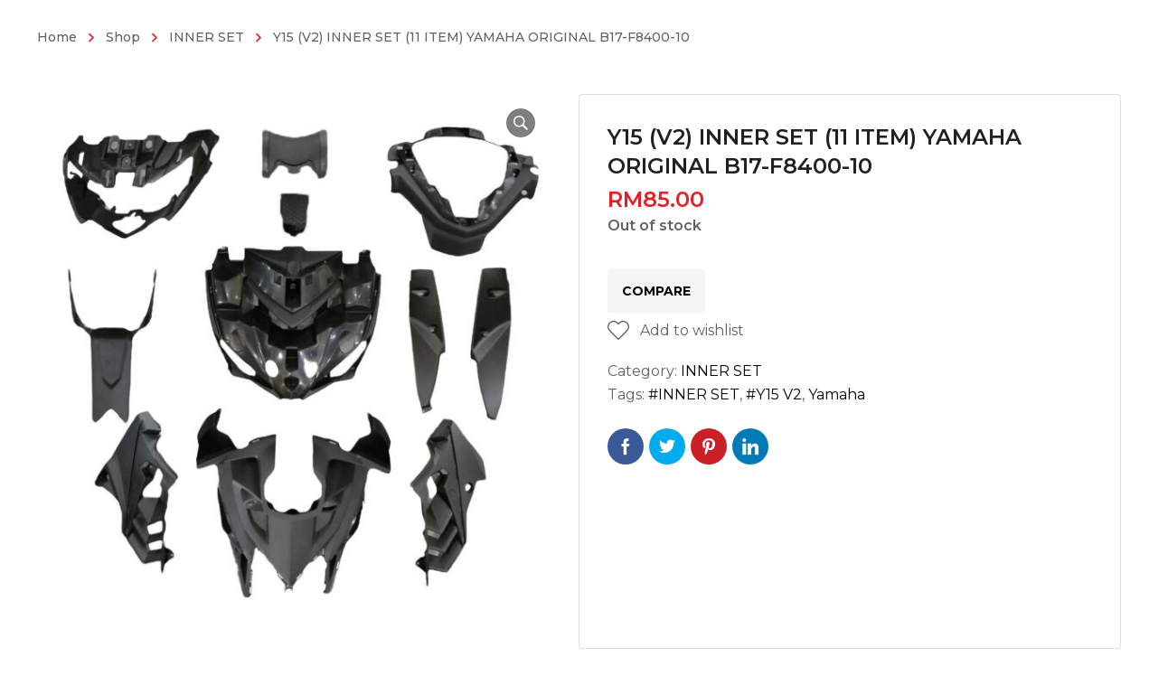

--- FILE ---
content_type: text/html; charset=UTF-8
request_url: https://motomate.my/product/y15-v2-inner-assy-11-item-yamaha-original-b17-f8400-10/
body_size: 38344
content:

<!DOCTYPE html>
<html class="no-js" lang="en-US">
<head>
	<!-- META TAGS -->
	<meta charset="UTF-8" />
	<meta name="viewport" content="width=device-width, initial-scale=1, maximum-scale=8">
	<!-- LINK TAGS -->
	<link rel="pingback" href="https://motomate.my/xmlrpc.php" />
					<script>document.documentElement.className = document.documentElement.className + ' yes-js js_active js'</script>
				<meta name='robots' content='index, follow, max-image-preview:large, max-snippet:-1, max-video-preview:-1' />

	<!-- This site is optimized with the Yoast SEO plugin v20.9 - https://yoast.com/wordpress/plugins/seo/ -->
	<title>Y15 (V2) INNER SET (11 ITEM) YAMAHA ORIGINAL B17-F8400-10 - MotoMate</title>
	<link rel="canonical" href="https://motomate.my/product/y15-v2-inner-assy-11-item-yamaha-original-b17-f8400-10/" />
	<meta property="og:locale" content="en_US" />
	<meta property="og:type" content="article" />
	<meta property="og:title" content="Y15 (V2) INNER SET (11 ITEM) YAMAHA ORIGINAL B17-F8400-10 - MotoMate" />
	<meta property="og:description" content="YAMAHA 100% ORIGINAL PARTS MOTOR: Y15 (V2) 11 ITEM B17-F836K-00 B17-F842N-00 B17-F836L-00 B17-F137U-00 B17-F137V-00 B17-F843J-00 B17-F6477-00 B17-F8385-00 B17-F8395-00 B17-F6143-10 B17-F6145-10" />
	<meta property="og:url" content="https://motomate.my/product/y15-v2-inner-assy-11-item-yamaha-original-b17-f8400-10/" />
	<meta property="og:site_name" content="MotoMate" />
	<meta property="article:modified_time" content="2025-12-20T02:37:47+00:00" />
	<meta property="og:image" content="https://motomate.my/wp-content/uploads/WhatsApp-Image-2023-05-26-at-12.33.12.jpeg" />
	<meta property="og:image:width" content="1184" />
	<meta property="og:image:height" content="1280" />
	<meta property="og:image:type" content="image/jpeg" />
	<meta name="twitter:card" content="summary_large_image" />
	<meta name="twitter:label1" content="Est. reading time" />
	<meta name="twitter:data1" content="1 minute" />
	<script type="application/ld+json" class="yoast-schema-graph">{"@context":"https://schema.org","@graph":[{"@type":"WebPage","@id":"https://motomate.my/product/y15-v2-inner-assy-11-item-yamaha-original-b17-f8400-10/","url":"https://motomate.my/product/y15-v2-inner-assy-11-item-yamaha-original-b17-f8400-10/","name":"Y15 (V2) INNER SET (11 ITEM) YAMAHA ORIGINAL B17-F8400-10 - MotoMate","isPartOf":{"@id":"https://motomate.my/#website"},"primaryImageOfPage":{"@id":"https://motomate.my/product/y15-v2-inner-assy-11-item-yamaha-original-b17-f8400-10/#primaryimage"},"image":{"@id":"https://motomate.my/product/y15-v2-inner-assy-11-item-yamaha-original-b17-f8400-10/#primaryimage"},"thumbnailUrl":"https://motomate.my/wp-content/uploads/WhatsApp-Image-2023-05-26-at-12.33.12.jpeg","datePublished":"2023-05-25T20:09:57+00:00","dateModified":"2025-12-20T02:37:47+00:00","breadcrumb":{"@id":"https://motomate.my/product/y15-v2-inner-assy-11-item-yamaha-original-b17-f8400-10/#breadcrumb"},"inLanguage":"en-US","potentialAction":[{"@type":"ReadAction","target":["https://motomate.my/product/y15-v2-inner-assy-11-item-yamaha-original-b17-f8400-10/"]}]},{"@type":"ImageObject","inLanguage":"en-US","@id":"https://motomate.my/product/y15-v2-inner-assy-11-item-yamaha-original-b17-f8400-10/#primaryimage","url":"https://motomate.my/wp-content/uploads/WhatsApp-Image-2023-05-26-at-12.33.12.jpeg","contentUrl":"https://motomate.my/wp-content/uploads/WhatsApp-Image-2023-05-26-at-12.33.12.jpeg","width":1184,"height":1280},{"@type":"BreadcrumbList","@id":"https://motomate.my/product/y15-v2-inner-assy-11-item-yamaha-original-b17-f8400-10/#breadcrumb","itemListElement":[{"@type":"ListItem","position":1,"name":"Home","item":"https://motomate.my/"},{"@type":"ListItem","position":2,"name":"Shop","item":"https://motomate.my/shop/"},{"@type":"ListItem","position":3,"name":"Y15 (V2) INNER SET (11 ITEM) YAMAHA ORIGINAL B17-F8400-10"}]},{"@type":"WebSite","@id":"https://motomate.my/#website","url":"https://motomate.my/","name":"MotoMate","description":"","publisher":{"@id":"https://motomate.my/#organization"},"potentialAction":[{"@type":"SearchAction","target":{"@type":"EntryPoint","urlTemplate":"https://motomate.my/?s={search_term_string}"},"query-input":"required name=search_term_string"}],"inLanguage":"en-US"},{"@type":"Organization","@id":"https://motomate.my/#organization","name":"MotoMate","url":"https://motomate.my/","logo":{"@type":"ImageObject","inLanguage":"en-US","@id":"https://motomate.my/#/schema/logo/image/","url":"https://motomate.my/wp-content/uploads/motomate-logo.png","contentUrl":"https://motomate.my/wp-content/uploads/motomate-logo.png","width":710,"height":552,"caption":"MotoMate"},"image":{"@id":"https://motomate.my/#/schema/logo/image/"}}]}</script>
	<!-- / Yoast SEO plugin. -->


<link rel='dns-prefetch' href='//www.googletagmanager.com' />
<link rel='dns-prefetch' href='//fonts.googleapis.com' />
<link rel='preconnect' href='https://fonts.gstatic.com' crossorigin />
<link rel="alternate" type="application/rss+xml" title="MotoMate &raquo; Feed" href="https://motomate.my/feed/" />
<link rel="alternate" type="application/rss+xml" title="MotoMate &raquo; Comments Feed" href="https://motomate.my/comments/feed/" />
<link rel="alternate" type="application/rss+xml" title="MotoMate &raquo; Y15 (V2) INNER SET (11 ITEM) YAMAHA ORIGINAL B17-F8400-10 Comments Feed" href="https://motomate.my/product/y15-v2-inner-assy-11-item-yamaha-original-b17-f8400-10/feed/" />
<script type="text/javascript">
window._wpemojiSettings = {"baseUrl":"https:\/\/s.w.org\/images\/core\/emoji\/14.0.0\/72x72\/","ext":".png","svgUrl":"https:\/\/s.w.org\/images\/core\/emoji\/14.0.0\/svg\/","svgExt":".svg","source":{"concatemoji":"https:\/\/motomate.my\/wp-includes\/js\/wp-emoji-release.min.js?ver=6.2"}};
/*! This file is auto-generated */
!function(e,a,t){var n,r,o,i=a.createElement("canvas"),p=i.getContext&&i.getContext("2d");function s(e,t){p.clearRect(0,0,i.width,i.height),p.fillText(e,0,0);e=i.toDataURL();return p.clearRect(0,0,i.width,i.height),p.fillText(t,0,0),e===i.toDataURL()}function c(e){var t=a.createElement("script");t.src=e,t.defer=t.type="text/javascript",a.getElementsByTagName("head")[0].appendChild(t)}for(o=Array("flag","emoji"),t.supports={everything:!0,everythingExceptFlag:!0},r=0;r<o.length;r++)t.supports[o[r]]=function(e){if(p&&p.fillText)switch(p.textBaseline="top",p.font="600 32px Arial",e){case"flag":return s("\ud83c\udff3\ufe0f\u200d\u26a7\ufe0f","\ud83c\udff3\ufe0f\u200b\u26a7\ufe0f")?!1:!s("\ud83c\uddfa\ud83c\uddf3","\ud83c\uddfa\u200b\ud83c\uddf3")&&!s("\ud83c\udff4\udb40\udc67\udb40\udc62\udb40\udc65\udb40\udc6e\udb40\udc67\udb40\udc7f","\ud83c\udff4\u200b\udb40\udc67\u200b\udb40\udc62\u200b\udb40\udc65\u200b\udb40\udc6e\u200b\udb40\udc67\u200b\udb40\udc7f");case"emoji":return!s("\ud83e\udef1\ud83c\udffb\u200d\ud83e\udef2\ud83c\udfff","\ud83e\udef1\ud83c\udffb\u200b\ud83e\udef2\ud83c\udfff")}return!1}(o[r]),t.supports.everything=t.supports.everything&&t.supports[o[r]],"flag"!==o[r]&&(t.supports.everythingExceptFlag=t.supports.everythingExceptFlag&&t.supports[o[r]]);t.supports.everythingExceptFlag=t.supports.everythingExceptFlag&&!t.supports.flag,t.DOMReady=!1,t.readyCallback=function(){t.DOMReady=!0},t.supports.everything||(n=function(){t.readyCallback()},a.addEventListener?(a.addEventListener("DOMContentLoaded",n,!1),e.addEventListener("load",n,!1)):(e.attachEvent("onload",n),a.attachEvent("onreadystatechange",function(){"complete"===a.readyState&&t.readyCallback()})),(e=t.source||{}).concatemoji?c(e.concatemoji):e.wpemoji&&e.twemoji&&(c(e.twemoji),c(e.wpemoji)))}(window,document,window._wpemojiSettings);
</script>
<style type="text/css">
img.wp-smiley,
img.emoji {
	display: inline !important;
	border: none !important;
	box-shadow: none !important;
	height: 1em !important;
	width: 1em !important;
	margin: 0 0.07em !important;
	vertical-align: -0.1em !important;
	background: none !important;
	padding: 0 !important;
}
</style>
	<link rel='stylesheet' id='wp-block-library-css' href='https://motomate.my/wp-includes/css/dist/block-library/style.min.css?ver=6.2' type='text/css' media='all' />
<link rel='stylesheet' id='wc-blocks-vendors-style-css' href='https://motomate.my/wp-content/plugins/woocommerce/packages/woocommerce-blocks/build/wc-blocks-vendors-style.css?ver=10.2.3' type='text/css' media='all' />
<link rel='stylesheet' id='wc-blocks-style-css' href='https://motomate.my/wp-content/plugins/woocommerce/packages/woocommerce-blocks/build/wc-blocks-style.css?ver=10.2.3' type='text/css' media='all' />
<link rel='stylesheet' id='classic-theme-styles-css' href='https://motomate.my/wp-includes/css/classic-themes.min.css?ver=6.2' type='text/css' media='all' />
<style id='global-styles-inline-css' type='text/css'>
body{--wp--preset--color--black: #000000;--wp--preset--color--cyan-bluish-gray: #abb8c3;--wp--preset--color--white: #ffffff;--wp--preset--color--pale-pink: #f78da7;--wp--preset--color--vivid-red: #cf2e2e;--wp--preset--color--luminous-vivid-orange: #ff6900;--wp--preset--color--luminous-vivid-amber: #fcb900;--wp--preset--color--light-green-cyan: #7bdcb5;--wp--preset--color--vivid-green-cyan: #00d084;--wp--preset--color--pale-cyan-blue: #8ed1fc;--wp--preset--color--vivid-cyan-blue: #0693e3;--wp--preset--color--vivid-purple: #9b51e0;--wp--preset--gradient--vivid-cyan-blue-to-vivid-purple: linear-gradient(135deg,rgba(6,147,227,1) 0%,rgb(155,81,224) 100%);--wp--preset--gradient--light-green-cyan-to-vivid-green-cyan: linear-gradient(135deg,rgb(122,220,180) 0%,rgb(0,208,130) 100%);--wp--preset--gradient--luminous-vivid-amber-to-luminous-vivid-orange: linear-gradient(135deg,rgba(252,185,0,1) 0%,rgba(255,105,0,1) 100%);--wp--preset--gradient--luminous-vivid-orange-to-vivid-red: linear-gradient(135deg,rgba(255,105,0,1) 0%,rgb(207,46,46) 100%);--wp--preset--gradient--very-light-gray-to-cyan-bluish-gray: linear-gradient(135deg,rgb(238,238,238) 0%,rgb(169,184,195) 100%);--wp--preset--gradient--cool-to-warm-spectrum: linear-gradient(135deg,rgb(74,234,220) 0%,rgb(151,120,209) 20%,rgb(207,42,186) 40%,rgb(238,44,130) 60%,rgb(251,105,98) 80%,rgb(254,248,76) 100%);--wp--preset--gradient--blush-light-purple: linear-gradient(135deg,rgb(255,206,236) 0%,rgb(152,150,240) 100%);--wp--preset--gradient--blush-bordeaux: linear-gradient(135deg,rgb(254,205,165) 0%,rgb(254,45,45) 50%,rgb(107,0,62) 100%);--wp--preset--gradient--luminous-dusk: linear-gradient(135deg,rgb(255,203,112) 0%,rgb(199,81,192) 50%,rgb(65,88,208) 100%);--wp--preset--gradient--pale-ocean: linear-gradient(135deg,rgb(255,245,203) 0%,rgb(182,227,212) 50%,rgb(51,167,181) 100%);--wp--preset--gradient--electric-grass: linear-gradient(135deg,rgb(202,248,128) 0%,rgb(113,206,126) 100%);--wp--preset--gradient--midnight: linear-gradient(135deg,rgb(2,3,129) 0%,rgb(40,116,252) 100%);--wp--preset--duotone--dark-grayscale: url('#wp-duotone-dark-grayscale');--wp--preset--duotone--grayscale: url('#wp-duotone-grayscale');--wp--preset--duotone--purple-yellow: url('#wp-duotone-purple-yellow');--wp--preset--duotone--blue-red: url('#wp-duotone-blue-red');--wp--preset--duotone--midnight: url('#wp-duotone-midnight');--wp--preset--duotone--magenta-yellow: url('#wp-duotone-magenta-yellow');--wp--preset--duotone--purple-green: url('#wp-duotone-purple-green');--wp--preset--duotone--blue-orange: url('#wp-duotone-blue-orange');--wp--preset--font-size--small: 13px;--wp--preset--font-size--medium: 20px;--wp--preset--font-size--large: 36px;--wp--preset--font-size--x-large: 42px;--wp--preset--spacing--20: 0.44rem;--wp--preset--spacing--30: 0.67rem;--wp--preset--spacing--40: 1rem;--wp--preset--spacing--50: 1.5rem;--wp--preset--spacing--60: 2.25rem;--wp--preset--spacing--70: 3.38rem;--wp--preset--spacing--80: 5.06rem;--wp--preset--shadow--natural: 6px 6px 9px rgba(0, 0, 0, 0.2);--wp--preset--shadow--deep: 12px 12px 50px rgba(0, 0, 0, 0.4);--wp--preset--shadow--sharp: 6px 6px 0px rgba(0, 0, 0, 0.2);--wp--preset--shadow--outlined: 6px 6px 0px -3px rgba(255, 255, 255, 1), 6px 6px rgba(0, 0, 0, 1);--wp--preset--shadow--crisp: 6px 6px 0px rgba(0, 0, 0, 1);}:where(.is-layout-flex){gap: 0.5em;}body .is-layout-flow > .alignleft{float: left;margin-inline-start: 0;margin-inline-end: 2em;}body .is-layout-flow > .alignright{float: right;margin-inline-start: 2em;margin-inline-end: 0;}body .is-layout-flow > .aligncenter{margin-left: auto !important;margin-right: auto !important;}body .is-layout-constrained > .alignleft{float: left;margin-inline-start: 0;margin-inline-end: 2em;}body .is-layout-constrained > .alignright{float: right;margin-inline-start: 2em;margin-inline-end: 0;}body .is-layout-constrained > .aligncenter{margin-left: auto !important;margin-right: auto !important;}body .is-layout-constrained > :where(:not(.alignleft):not(.alignright):not(.alignfull)){max-width: var(--wp--style--global--content-size);margin-left: auto !important;margin-right: auto !important;}body .is-layout-constrained > .alignwide{max-width: var(--wp--style--global--wide-size);}body .is-layout-flex{display: flex;}body .is-layout-flex{flex-wrap: wrap;align-items: center;}body .is-layout-flex > *{margin: 0;}:where(.wp-block-columns.is-layout-flex){gap: 2em;}.has-black-color{color: var(--wp--preset--color--black) !important;}.has-cyan-bluish-gray-color{color: var(--wp--preset--color--cyan-bluish-gray) !important;}.has-white-color{color: var(--wp--preset--color--white) !important;}.has-pale-pink-color{color: var(--wp--preset--color--pale-pink) !important;}.has-vivid-red-color{color: var(--wp--preset--color--vivid-red) !important;}.has-luminous-vivid-orange-color{color: var(--wp--preset--color--luminous-vivid-orange) !important;}.has-luminous-vivid-amber-color{color: var(--wp--preset--color--luminous-vivid-amber) !important;}.has-light-green-cyan-color{color: var(--wp--preset--color--light-green-cyan) !important;}.has-vivid-green-cyan-color{color: var(--wp--preset--color--vivid-green-cyan) !important;}.has-pale-cyan-blue-color{color: var(--wp--preset--color--pale-cyan-blue) !important;}.has-vivid-cyan-blue-color{color: var(--wp--preset--color--vivid-cyan-blue) !important;}.has-vivid-purple-color{color: var(--wp--preset--color--vivid-purple) !important;}.has-black-background-color{background-color: var(--wp--preset--color--black) !important;}.has-cyan-bluish-gray-background-color{background-color: var(--wp--preset--color--cyan-bluish-gray) !important;}.has-white-background-color{background-color: var(--wp--preset--color--white) !important;}.has-pale-pink-background-color{background-color: var(--wp--preset--color--pale-pink) !important;}.has-vivid-red-background-color{background-color: var(--wp--preset--color--vivid-red) !important;}.has-luminous-vivid-orange-background-color{background-color: var(--wp--preset--color--luminous-vivid-orange) !important;}.has-luminous-vivid-amber-background-color{background-color: var(--wp--preset--color--luminous-vivid-amber) !important;}.has-light-green-cyan-background-color{background-color: var(--wp--preset--color--light-green-cyan) !important;}.has-vivid-green-cyan-background-color{background-color: var(--wp--preset--color--vivid-green-cyan) !important;}.has-pale-cyan-blue-background-color{background-color: var(--wp--preset--color--pale-cyan-blue) !important;}.has-vivid-cyan-blue-background-color{background-color: var(--wp--preset--color--vivid-cyan-blue) !important;}.has-vivid-purple-background-color{background-color: var(--wp--preset--color--vivid-purple) !important;}.has-black-border-color{border-color: var(--wp--preset--color--black) !important;}.has-cyan-bluish-gray-border-color{border-color: var(--wp--preset--color--cyan-bluish-gray) !important;}.has-white-border-color{border-color: var(--wp--preset--color--white) !important;}.has-pale-pink-border-color{border-color: var(--wp--preset--color--pale-pink) !important;}.has-vivid-red-border-color{border-color: var(--wp--preset--color--vivid-red) !important;}.has-luminous-vivid-orange-border-color{border-color: var(--wp--preset--color--luminous-vivid-orange) !important;}.has-luminous-vivid-amber-border-color{border-color: var(--wp--preset--color--luminous-vivid-amber) !important;}.has-light-green-cyan-border-color{border-color: var(--wp--preset--color--light-green-cyan) !important;}.has-vivid-green-cyan-border-color{border-color: var(--wp--preset--color--vivid-green-cyan) !important;}.has-pale-cyan-blue-border-color{border-color: var(--wp--preset--color--pale-cyan-blue) !important;}.has-vivid-cyan-blue-border-color{border-color: var(--wp--preset--color--vivid-cyan-blue) !important;}.has-vivid-purple-border-color{border-color: var(--wp--preset--color--vivid-purple) !important;}.has-vivid-cyan-blue-to-vivid-purple-gradient-background{background: var(--wp--preset--gradient--vivid-cyan-blue-to-vivid-purple) !important;}.has-light-green-cyan-to-vivid-green-cyan-gradient-background{background: var(--wp--preset--gradient--light-green-cyan-to-vivid-green-cyan) !important;}.has-luminous-vivid-amber-to-luminous-vivid-orange-gradient-background{background: var(--wp--preset--gradient--luminous-vivid-amber-to-luminous-vivid-orange) !important;}.has-luminous-vivid-orange-to-vivid-red-gradient-background{background: var(--wp--preset--gradient--luminous-vivid-orange-to-vivid-red) !important;}.has-very-light-gray-to-cyan-bluish-gray-gradient-background{background: var(--wp--preset--gradient--very-light-gray-to-cyan-bluish-gray) !important;}.has-cool-to-warm-spectrum-gradient-background{background: var(--wp--preset--gradient--cool-to-warm-spectrum) !important;}.has-blush-light-purple-gradient-background{background: var(--wp--preset--gradient--blush-light-purple) !important;}.has-blush-bordeaux-gradient-background{background: var(--wp--preset--gradient--blush-bordeaux) !important;}.has-luminous-dusk-gradient-background{background: var(--wp--preset--gradient--luminous-dusk) !important;}.has-pale-ocean-gradient-background{background: var(--wp--preset--gradient--pale-ocean) !important;}.has-electric-grass-gradient-background{background: var(--wp--preset--gradient--electric-grass) !important;}.has-midnight-gradient-background{background: var(--wp--preset--gradient--midnight) !important;}.has-small-font-size{font-size: var(--wp--preset--font-size--small) !important;}.has-medium-font-size{font-size: var(--wp--preset--font-size--medium) !important;}.has-large-font-size{font-size: var(--wp--preset--font-size--large) !important;}.has-x-large-font-size{font-size: var(--wp--preset--font-size--x-large) !important;}
.wp-block-navigation a:where(:not(.wp-element-button)){color: inherit;}
:where(.wp-block-columns.is-layout-flex){gap: 2em;}
.wp-block-pullquote{font-size: 1.5em;line-height: 1.6;}
</style>
<link rel='stylesheet' id='contact-form-7-css' href='https://motomate.my/wp-content/plugins/contact-form-7/includes/css/styles.css?ver=5.7.7' type='text/css' media='all' />
<link rel='stylesheet' id='js_composer_front-css' href='https://motomate.my/wp-content/plugins/js_composer/assets/css/js_composer.min.css?ver=6.10.0' type='text/css' media='all' />
<link rel='stylesheet' id='photoswipe-css' href='https://motomate.my/wp-content/plugins/woocommerce/assets/css/photoswipe/photoswipe.min.css?ver=7.8.0' type='text/css' media='all' />
<link rel='stylesheet' id='photoswipe-default-skin-css' href='https://motomate.my/wp-content/plugins/woocommerce/assets/css/photoswipe/default-skin/default-skin.min.css?ver=7.8.0' type='text/css' media='all' />
<style id='woocommerce-inline-inline-css' type='text/css'>
.woocommerce form .form-row .required { visibility: visible; }
</style>
<link rel='stylesheet' id='woo-variation-swatches-css' href='https://motomate.my/wp-content/plugins/woo-variation-swatches/assets/css/frontend.min.css?ver=1699634075' type='text/css' media='all' />
<style id='woo-variation-swatches-inline-css' type='text/css'>
:root {
--wvs-tick:url("data:image/svg+xml;utf8,%3Csvg filter='drop-shadow(0px 0px 2px rgb(0 0 0 / .8))' xmlns='http://www.w3.org/2000/svg'  viewBox='0 0 30 30'%3E%3Cpath fill='none' stroke='%23ffffff' stroke-linecap='round' stroke-linejoin='round' stroke-width='4' d='M4 16L11 23 27 7'/%3E%3C/svg%3E");

--wvs-cross:url("data:image/svg+xml;utf8,%3Csvg filter='drop-shadow(0px 0px 5px rgb(255 255 255 / .6))' xmlns='http://www.w3.org/2000/svg' width='72px' height='72px' viewBox='0 0 24 24'%3E%3Cpath fill='none' stroke='%23ff0000' stroke-linecap='round' stroke-width='0.6' d='M5 5L19 19M19 5L5 19'/%3E%3C/svg%3E");
--wvs-single-product-item-width:30px;
--wvs-single-product-item-height:30px;
--wvs-single-product-item-font-size:16px}
</style>
<link rel='stylesheet' id='hint-css' href='https://motomate.my/wp-content/plugins/woo-smart-compare/assets/libs/hint/hint.min.css?ver=6.2' type='text/css' media='all' />
<link rel='stylesheet' id='perfect-scrollbar-css' href='https://motomate.my/wp-content/plugins/woo-smart-compare/assets/libs/perfect-scrollbar/css/perfect-scrollbar.min.css?ver=6.2' type='text/css' media='all' />
<link rel='stylesheet' id='perfect-scrollbar-wpc-css' href='https://motomate.my/wp-content/plugins/woo-smart-compare/assets/libs/perfect-scrollbar/css/custom-theme.css?ver=6.2' type='text/css' media='all' />
<link rel='stylesheet' id='woosc-frontend-css' href='https://motomate.my/wp-content/plugins/woo-smart-compare/assets/css/frontend.css?ver=5.5.0' type='text/css' media='all' />
<link rel='stylesheet' id='yith-quick-view-css' href='https://motomate.my/wp-content/plugins/yith-woocommerce-quick-view/assets/css/yith-quick-view.css?ver=1.28.1' type='text/css' media='all' />
<style id='yith-quick-view-inline-css' type='text/css'>

				#yith-quick-view-modal .yith-wcqv-main{background:#ffffff;}
				#yith-quick-view-close{color:#cdcdcd;}
				#yith-quick-view-close:hover{color:#ff0000;}
</style>
<link rel='stylesheet' id='dgwt-wcas-style-css' href='https://motomate.my/wp-content/plugins/ajax-search-for-woocommerce/assets/css/style.min.css?ver=1.24.0' type='text/css' media='all' />
<link rel='stylesheet' id='mobimax-style-css' href='https://motomate.my/wp-content/themes/mobimax/style.css?ver=6.2' type='text/css' media='all' />
<link rel='stylesheet' id='dynamic-styles-css' href='https://motomate.my/wp-content/themes/mobimax/css/dynamic-styles.css?ver=6.2' type='text/css' media='all' />
<style id='dynamic-styles-inline-css' type='text/css'>
.dgwt-wcas-style-pirx .dgwt-wcas-sf-wrapp button.dgwt-wcas-search-submit{top:0;left:auto;right:0!important;}.dgwt-wcas-style-pirx .dgwt-wcas-close,.dgwt-wcas-style-pirx .dgwt-wcas-preloader{top:0;}.dgwt-wcas-style-pirx .dgwt-wcas-sf-wrapp{padding:0!important}.dgwt-wcas-style-pirx.dgwt-wcas-has-submit .dgwt-wcas-search-submit:not(:hover) svg path {fill:#fff;}.header .hbe.hide-default-true, .header.sticky-true.active .hbe.hide-sticky-true {display:none!important;}#car_filter_widget-1{display:none!important;}body,input,select,pre,code,kbd,samp,dt,#cancel-comment-reply-link,.box-item-content, textarea, .widget_price_filter .price_label,.demo-icon-pack span:after {font-size:16px;font-weight:400;font-family:Montserrat;line-height:32px;letter-spacing:0px;color:#616161;}.header-login .login-title, .cart-contents {font-size:16px;font-weight:400;font-family:Montserrat;letter-spacing:0px;}h1,h2,h3,h4,h5,h6, .woocommerce-page #et-content .shop_table .product-name > a:not(.yith-wcqv-button),.woocommerce-Tabs-panel .shop_attributes th,#reply-title,.et-circle-progress .circle-content,.et-timer .timer-count,.et-pricing-table .currency,.et-pricing-table .price,.et-counter .counter,.et-progress .percent,.error404-default-subtitle,.yith-woocompare-widget ul.products-list li .title,.woocommerce-MyAccount-navigation ul li a,.woocommerce-tabs .tabs li a {font-family:Montserrat;text-transform:none;font-weight:700;letter-spacing:0px;color:#212121;}.product .summary .price{font-family:Montserrat;text-transform:none;font-weight:700;letter-spacing:0px;}.widget_layered_nav ul li a, .widget_nav_menu ul li a, .widget_product_categories ul li a,.widget_categories ul li a,.post-single-navigation a, .widget_pages ul li a, .widget_archive ul li a, .widget_meta ul li a, .widget_recent_entries ul li a, .widget_rss ul li a, .widget_icl_lang_sel_widget li a, .recentcomments a, .widget_product_search form button:before, .page-content-wrap .widget_shopping_cart .cart_list li .remove{font-family:Montserrat;font-weight:700;letter-spacing:0px;color:#212121;}.woocommerce-page #et-content .shop_table .product-name > a:not(.yith-wcqv-button),.widget_et_recent_entries .post-title a,.widget_products .product_list_widget > li .product-title a,.widget_recently_viewed_products .product_list_widget > li .product-title a,.widget_recent_reviews .product_list_widget > li .product-title a,.widget_top_rated_products .product_list_widget > li .product-title a {color:#212121 !important;}.page-content-wrap .widget_shopping_cart .cart-product-title a,.et-circle-progress .percent {color:#212121;}h1 {font-size:48px; line-height:56px;}h2 {font-size:40px; line-height:48px;}h3 {font-size:32px; line-height:40px;}h4 {font-size:24px; line-height:32px;}h5 {font-size:20px; line-height:28px;}h6 {font-size:18px; line-height:26px;}.widgettitle{font-size:20px; line-height:28px;}.woocommerce-Tabs-panel h2,.shop_table .product-name > a:not(.yith-wcqv-button),.widget_layered_nav ul li a, .widget_nav_menu ul li a, .widget_product_categories ul li a,.yith-woocompare-widget ul.products-list li .title{font-size:18px; line-height:26px;}#reply-title,.woocommerce h2{font-size:24px; line-height:32px;}.et-timer .timer-count{font-size:48px; line-height:56px;}.et-circle-progress .percent{font-size:48px; line-height:48px;}#loop-posts .post-title:hover,#loop-posts .post-title a:hover,.et-shortcode-posts .post-title:hover,.et-shortcode-posts .post-title a:hover,.loop-product .post-title:hover,.loop-product .post-title a:hover,.post-social-share > .social-links > a:hover,.related-posts .post .post-title a:hover,.product .summary .price ins,.page-content-wrap .widget_shopping_cart .cart-product-title a:hover,.page-content-wrap .widget_shopping_cart .cart-product-title:hover a,.widget_products .product_list_widget > li > a:hover .product-title,.widget_recently_viewed_products .product_list_widget > li > a:hover .product-title,.widget_recent_reviews .product_list_widget > li > a:hover .product-title,.widget_top_rated_products .product_list_widget > li > a:hover .product-title,.search-posts .post-title a:hover,.search-posts .post-title:hover a,.et-testimonial-item .rating span,.plyr--full-ui input[type=range],.comment-meta .comment-date-time a:hover,.comment-author a:hover,.comment-content .edit-link a a,#cancel-comment-reply-link:hover,.woocommerce-review-link,.yith-woocompare-widget ul.products-list li .title:hover,.yith-woocompare-widget ul.products-list li .remove:hover,.product .price,.widget .woocommerce-Price-amount,.star-rating,.comment-form-rating a,.comment-form-rating a:after,.widget_nav_menu ul li.current-menu-item a,.dgwt-wcas-sp .woocommerce-Price-amount,.dgwt-wcas-pd-price .woocommerce-Price-amount,.post-meta > *,.enovathemes-filter .filter.active,.shop-cat-list a:hover,.shop-cat-list a.active {color:#e71e25;}.post-single-navigation a:hover,.post-meta a:hover,.widget_et_recent_entries .post-title:hover a,.widget_categories ul li a:hover,.widget_pages ul li a:hover,.widget_archive ul li a:hover,.widget_meta ul li a:hover,.widget_layered_nav ul li a:hover,.widget_nav_menu ul li a:hover,.widget_product_categories ul li a:hover,.widget_product_categories ul li.current-cat > a,.widget_recent_entries ul li a:hover, .widget_rss ul li a:hover,.widget_icl_lang_sel_widget li a:hover,.widget_products .product_list_widget > li .product-title:hover a,.widget_recently_viewed_products .product_list_widget > li .product-title:hover a,.widget_recent_reviews .product_list_widget > li .product-title:hover a,.widget_top_rated_products .product_list_widget > li .product-title:hover a,.recentcomments a:hover,#yith-quick-view-close:hover,.page-content-wrap .widget_shopping_cart .cart_list li .remove:hover,.woocommerce-page #et-content .shop_table .product-name > a:not(.yith-wcqv-button):hover,.product-layout-single .summary .yith-wcwl-add-to-wishlist a:hover,.yith-wcwl-add-to-wishlist a:hover,.yith-wcwl-add-to-wishlist .exists a,.yith-wcwl-add-to-wishlist .yith-wcwl-wishlistaddedbrowse a,.yith-wcwl-add-to-wishlist .hide + .show a,.loop-product .woosc-btn:hover:before,.custom-product .woosc-btn:hover:before,.loop-product .woosc-btn.woosc-btn-added:before,.custom-product .woosc-btn.woosc-btn-added:before,.widget_categories ul li a:hover:after,.widget_pages ul li a:hover:after,.widget_archive ul li a:hover:after,.widget_meta ul li a:hover:after,.widget_layered_nav ul li a:hover:after,.widget_layered_nav ul li.chosen > a:after,.widget_rating_filter ul li a:hover:after,.widget_rating_filter ul li.chosen > a:after,.dgwt-wcas-pd-rating .star-rating,.woocommerce-MyAccount-navigation li.is-active a,.post .post-meta,.related-posts-title,.comment-reply-title,.comments-title,.upsells > h4,.crosssells > h4,.related > h4,#reply-title,.et-person .name {color:#e71e25 !important;}.post-read-more:after,.comment-reply-link:after,.enovathemes-navigation a:hover,.enovathemes-navigation .current,.woocommerce-pagination a:hover,.woocommerce-pagination .current,.post-sticky,.post-media .flex-direction-nav li a:hover,.post-media .flex-control-nav li a:hover,.post-media .flex-control-nav li a.flex-active,.slick-dots li button:hover,.slick-dots li.slick-active button,.owl-carousel .owl-nav > *:hover,.overlay-flip-hor .overlay-hover .post-image-overlay, .overlay-flip-ver .overlay-hover .post-image-overlay,.image-move-up .post-image-overlay,.image-move-down .post-image-overlay,.image-move-left .post-image-overlay,.image-move-right .post-image-overlay,.overlay-image-move-up .post-image-overlay,.overlay-image-move-down .post-image-overlay,.overlay-image-move-left .post-image-overlay,.overlay-image-move-right .post-image-overlay,.product .onsale,.product-quick-view:hover,.yith-woocompare-widget a.compare,.yith-woocompare-widget a.clear-all,.added_to_cart,.woocommerce-store-notice.demo_store,.shop_table .product-remove a:hover,.et-accordion .toggle-title.active,.tabset .tab.active,.et-mailchimp input[type="text"] + .after,.owl-carousel .owl-dots > .owl-dot.active,.et-pricing-table .label,.mob-menu-toggle-alt,.full #loop-posts .format-link .post-body-inner-wrap,.single-post-page > .format-link .format-container,.plyr--audio .plyr__control.plyr__tab-focus,.plyr--audio .plyr__control:hover,.plyr--audio .plyr__control[aria-expanded=true],.plyr--video .plyr__control.plyr__tab-focus,.plyr--video .plyr__control:hover,.plyr--video .plyr__control[aria-expanded=true],.plyr__control--overlaid:focus,.plyr__control--overlaid:hover,.plyr__menu__container .plyr__control[role=menuitemradio][aria-checked=true]::before,.woocommerce-tabs .tabs li.active a,.woocommerce-tabs .tabs li a:hover,.et-image .curtain,.et-breadcrumbs a:after,.nivo-lightbox-prev:hover,.nivo-lightbox-next:hover,.nivo-lightbox-close:hover,.added_to_cart:after,.et-pricing-table .plan:after,.et-video .modal-video-poster:before,.widget_title:before,.widgettitle:before,.product .post-image-overlay > .overlay-read-more:hover,.product .post-image-overlay > .post-image-overlay-content > .overlay-read-more:hover,.widget_price_filter .ui-slider .ui-slider-handle,.widget-area .dgwt-wcas-sf-wrapp button.dgwt-wcas-search-submit,.post-date-side,.single-product-progress .bar,.enovathemes-filter .filter-toggle,.shop-cat-list-title span:before,.shop-cat-list-title span:after {background-color:#e71e25;}.mejs-controls .mejs-time-rail .mejs-time-current,.slick-slider .slick-prev:hover,.slick-slider .slick-next:hover,.widget_tag_cloud .tagcloud a:after,.widget_product_tag_cloud .tagcloud a:after,.widget_price_filter .ui-slider-horizontal .ui-slider-range,#cboxClose:hover,.wooscp-area .wooscp-inner .wooscp-bar .wooscp-bar-btn {background-color:#e71e25 !important;}.plyr--video .plyr__controls {background:rgba(231,30,37,0.5) !important;}.widget-area .dgwt-wcas-sf-wrapp button.dgwt-wcas-search-submit:hover {background-color:rgb(211,10,17) !important;}ul.chat li:nth-child(2n+2) > p {background-color:rgba(231,30,37,0.1);color:#e71e25 !important;}.plyr__control--overlaid {background-color:#e71e25;}.plyr__control.plyr__tab-focus {box-shadow:0 8px 24px 0 rgba(231,30,37,0.5);}#yith-wcwl-popup-message {color:#e71e25 !important;box-shadow:inset 0 0 0 1px #e71e25;}.post-image-overlay > .overlay-read-more:hover,.post-image-overlay > .post-image-overlay-content > .overlay-read-more:hover{color:#e71e25 !important;box-shadow:inset 0 0 0 1px #e71e25;}.ajax-add-to-cart-loading .circle-loader,.yith-wcwl-add-to-wishlist a:after {border-left-color:#e71e25;}.ajax-add-to-cart-loading .load-complete,.widget-area .dgwt-wcas-sf-wrapp input[type=search].dgwt-wcas-search-input {border-color:#e71e25 !important;}.ajax-add-to-cart-loading .checkmark:after {border-right:1px solid #e71e25;border-top:1px solid #e71e25;}blockquote {background-color:rgba(231,30,37,0.05) !important;border-left:8px solid #e71e25 !important;color:#e71e25 !important;}.wp-block-quote[style*="text-align:right"],.wp-block-quote[style*="text-align:right"] {border-right:8px solid #e71e25 !important;}.et-pricing-table.highlight-true .pricing-table-inner {border-color:#e71e25 !important;}.counter-moving-child:before {border-color:#e71e25;}.highlight-true .testimonial-content {box-shadow:inset 0 0 0 1px #e71e25;border-color:#e71e25;}.highlight-true .testimonial-content:after {border-color:#e71e25 transparent transparent transparent;}.woocommerce-product-gallery .flex-control-nav li img.flex-active {box-shadow:0 0 0 1px #e71e25;}.enovathemes-navigation a:hover,.enovathemes-navigation .current,.woocommerce-pagination a:hover,.woocommerce-pagination .current {box-shadow:inset 0 0 0 1px #e71e25;}.widget_categories ul li a:hover:before,.widget_pages ul li a:hover:before,.widget_archive ul li a:hover:before,.widget_meta ul li a:hover:before,.widget_nav_menu ul li a:hover:before,.widget_layered_nav ul li a:hover:before,.widget_layered_nav ul li.chosen > a:before,.widget_rating_filter ul li a:hover:before,.widget_rating_filter ul li.chosen > a:before{box-shadow:inset 0 0 0 2px #e71e25;}.overlay-fall .overlay-hover .post-image-overlay {background-color:#e71e25;}#header-menu-default > .menu-item.depth-0 > .mi-link .txt:after {border-bottom-color:#e71e25;}a:hover,.comment-content .edit-link a a:hover,.woocommerce-review-link:hover,.product_meta a:hover {color:#e71e25;}.widget_tag_cloud .tagcloud a:hover:after,.widget_product_tag_cloud .tagcloud a:hover:after {background-color:#e71e25 !important;}#to-top {width:40px;height:40px;line-height:40px !important;font-size:16px;border-radius:4px;color:#ffffff;background-color:#e71e25;}#to-top:hover {color:#000000;background-color:#e71e25;}#to-top .et-ink {background-color:#000000;}html,#gen-wrap {background-color:#ffffff;}.site-loading {background-color:#ffffff;}.site-loading .site-loading-bar:after {background-color:#e71e25;}.product .summary .woocommerce-product-rating .star-rating,.et-testimonial .author-info-wrapper .rating span {color:#e71e25;}.single-product-wrapper .onsale {background-color:#e71e25;color:#000000;}textarea, select, input[type="date"], input[type="datetime"], input[type="datetime-local"], input[type="email"], input[type="month"], input[type="number"], input[type="password"], input[type="search"], input[type="tel"], input[type="text"], input[type="time"], input[type="url"], input[type="week"], input[type="file"] {color:#616161;background-color:#ffffff;border-color:#e0e0e0;}.tech-page-search-form .search-icon,.widget_search form input[type="submit"]#searchsubmit + .search-icon, .widget_product_search form input[type="submit"] + .search-icon {color:#616161 !important;}.select2-container--default .select2-selection--single {color:#616161 !important;background-color:#ffffff !important;border-color:#e0e0e0 !important;}.select2-container--default .select2-selection--single .select2-selection__rendered{color:#616161 !important;}.select2-dropdown,.select2-container--default .select2-search--dropdown .select2-search__field {background-color:#ffffff !important;}textarea:focus, select:focus, input[type="date"]:focus, input[type="datetime"]:focus, input[type="datetime-local"]:focus, input[type="email"]:focus, input[type="month"]:focus, input[type="number"]:focus, input[type="password"]:focus, input[type="search"]:focus, input[type="tel"]:focus, input[type="text"]:focus, input[type="time"]:focus, input[type="url"]:focus, input[type="week"]:focus, input[type="file"]:focus {color:#616161;border-color:#e71e25;background-color:#ffffff;}.tech-page-search-form [type="submit"]#searchsubmit:hover + .search-icon,.widget_search form input[type="submit"]#searchsubmit:hover + .search-icon, .widget_product_search form input[type="submit"]:hover + .search-icon {color:#616161 !important;}.select2-container--default .select2-selection--single:focus {color:#616161 !important;border-color:#e71e25 !important;background-color:#ffffff !important;}.select2-container--default .select2-selection--single .select2-selection__rendered:focus{color:#616161 !important;}.select2-dropdown:focus,.select2-container--default .select2-search--dropdown .select2-search__field:focus {background-color:#ffffff !important;}input[type="button"], input[type="reset"], input[type="submit"], button:not(.plyr__control), .post-read-more, .comment-reply-link, a.checkout-button, .return-to-shop a, .wishlist_table .product-add-to-cart a, .wishlist_table .yith-wcqv-button, a.woocommerce-button,.product .button,.product .added_to_cart, #page-links > a, .edit-link a, .page-content-wrap .woocommerce-mini-cart__buttons > a, .woocommerce .wishlist_table td.product-add-to-cart a, .woocommerce-message .button, a.error404-button, .yith-woocompare-widget a.clear-all, .yith-woocompare-widget a.compare, .vin-result-btn, .pricing-table-footer .et-button, .woocommerce-message .button {color:#000000;font-family:Montserrat; font-weight:700; letter-spacing:0px; background-color:#e71e25;}.woocommerce-message .button {color:#000000 !important;}.et-button,.et-ajax-loader,.woocommerce-mini-cart__buttons > a,.yith-woocompare-widget a.compare,.yith-woocompare-widget a.clear-all,.added_to_cart,.widget_tag_cloud .tagcloud a,.post-tags a,.widget_product_tag_cloud .tagcloud a,.post-tags-single a {font-family:Montserrat; font-weight:700; letter-spacing:0px;}input[type="button"]:hover,input[type="reset"]:hover,input[type="submit"]:hover,button:hover,.post-read-more:hover, .comment-reply-link:hover,.product .button:hover,.yith-woocompare-widget a.compare:hover,.yith-woocompare-widget a.clear-all:hover,a.checkout-button:hover,.return-to-shop a:hover,.wishlist_table .product-add-to-cart a:hover,.wishlist_table .yith-wcqv-button:hover,a.woocommerce-button:hover,.woocommerce-mini-cart__buttons > a:hover,#page-links > a:hover,.edit-link a:hover,.et-ajax-loader:hover,.page-content-wrap .woocommerce-mini-cart__buttons > a:hover,.woocommerce .wishlist_table td.product-add-to-cart a:hover,.error404-button:hover,.yith-woocompare-widget a.clear-all:hover,.yith-woocompare-widget a.compare:hover,.vin-result-btn:hover,.pricing-table-footer .et-button:hover,.woocommerce-message .button:hover {color:#ffffff !important;background-color:#212121;}.woocommerce-message .button:hover {color:#ffffff !important;}.et-ajax-loader.loading:hover:after {border:2px solid #ffffff;}#loop-posts .post-title,.et-shortcode-posts .post-title {min-height:0px;}.loop-product .post-title {min-height:43px;}.loop-product .post-title {max-height:43px;overflow:hidden;}.header .vc-row-504195 {height:64px;}.header .vc-row-504195 .hbe {line-height:63px;}.header .vc-row-770266 {height:56px;}.header .vc-row-770266 .hbe {line-height:55px;}.header.sticky-true.active .vc-row-770266 {height:56px;}.header.sticky-true.active .vc-row-770266 .hbe {line-height:55px;height:56px;}#header-woo-search-form-171324 .dgwt-wcas-search-submit {color:#ffffff;background-color:#000000;box-shadow:none;}#header-woo-search-form-171324 .dgwt-wcas-search-submit:hover {color:#ffffff;background-color:#000000;box-shadow:none;}#header-woo-search-form-171324 {width:960px;}#header-woo-search-form-171324 .dgwt-wcas-search-wrapp {height:48px;}#header-woo-search-form-171324 input.dgwt-wcas-search-input {width:960px;color:#616161;background-color:#ffffff;border-color:#ffffff;}#header-woo-search-form-171324 {margin:-1px 0px 0px 0px;}#header-icon-40835 .hicon {color:#ffffff;background-color:transparent;box-shadow:none;}#header-icon-40835:hover .hicon {color:#eeeeee;box-shadow:none;}#header-icon-40835 .hicon {margin:0px 0px 0px 0px;}#header-icon-91751 .hicon {color:#ffffff;background-color:transparent;box-shadow:none;}#header-icon-91751:hover .hicon {color:#eeeeee;box-shadow:none;}#header-icon-91751 .hicon {margin:0px 0px 0px 0px;}.header-vertical-separator-722008 .line {border-bottom-color:rgba(255,255,255,0.2);border-bottom-style:solid;height:32px;border-bottom-width:32px;width:1px;}.header-vertical-separator-722008 {margin:0px 8px 0px 8px;}#mobile-toggle-954982 {color:#ffffff;background-color:transparent;box-shadow:none;}#mobile-toggle-954982:hover {color:#eeeeee;background-color:transparent;box-shadow:none;}#mobile-container-toggle-954982 {margin:0px 4px 0px 0px;}#header-logo-505425 .logo {max-height:150px;}#header-logo-505425 .sticky-logo {max-height:150px;}#header-logo-505425 {margin:0px 0px 0px 8px;}#mobile-container-814131 {color:#616161;background-color:#ffffff;padding:16px 0px 32px 0px;}#mobile-close-856662 {color:#bdbdbd;background-color:transparent;box-shadow:none;}#mobile-close-856662:hover {color:#212121;box-shadow:none;}#mobile-container-close-856662 {margin:12px 8px 0px 0px;}.et-gap-549073 {height:16px;}#et-heading-473294 .text-wrapper {background-color:transparent;padding:0;}#et-heading-473294 {color:#e71e25;font-size:14px;font-weight:700;line-height:24px;text-transform:uppercase;}#et-heading-473294 a {color:#e71e25;}#et-heading-473294 {margin:0px 0px 0px 16px;}#et-heading-473294 .text-wrapper {padding:0px 0px 0px 0px;}#mobile-menu-345951 > .menu-item > a {color:#212121;font-size:16px;line-height:26px;font-weight:600;letter-spacing:0px;text-transform:none;}#mobile-menu-345951 > .menu-item > a:hover {background-color:transparent;color:#e71e25;}#mobile-menu-345951 .menu-item > a:after, #mobile-menu-345951 > .menu-item:last-child:after {background-color:#e0e0e0;}#mobile-menu-345951 > .menu-item .sub-menu .menu-item > a {color:#616161;font-size:16px;line-height:26px;font-weight:600;text-transform:none;}#mobile-menu-345951 > .menu-item .sub-menu .menu-item > a:hover {color:#e71e25;background-color:transparent;}#mobile-menu-container-345951 {margin:0px 0px 0px 0px;}#et-header-button-841587 > a {width:296px;height:48px;line-height:47px;padding-top:0;padding-bottom:0;font-size:14px !important;font-weight:700;letter-spacing:0px;text-transform:uppercase;color:#000000;border-radius:4px;}#et-header-button-841587 > a .icon {font-size:18px !important;}#et-header-button-841587 > a .icon {margin-right:8px !important;}#et-header-button-841587:hover > a {color:#ffffff;}#et-header-button-841587 > a .regular {background-color:#e71e25;}#et-header-button-841587 > a .hover {background-color:#000000;}#et-header-button-841587 > a .et-ink {color:#000000;}#et-header-button-841587 > a .et-ink {background-color:#ffffff;}#et-header-button-841587 {margin:0px 0px 0px 12px;}.vc_custom_1559210763022{border-bottom-width:1px !important;background-color:#e71e25 !important;border-bottom-color:#bc5709 !important;border-bottom-style:solid !important;}.vc_custom_1559210719611{background-color:#e71e25 !important;}.header .vc-row-620359 {height:48px;}.header .vc-row-620359 .hbe {line-height:47px;}.header .vc-row-271378 {z-index:2;}.header .vc-row-271378 {height:96px;}.header .vc-row-271378 .hbe {line-height:95px;}.header .vc-row-960818 {z-index:1;}.header .vc-row-960818 {height:56px;}.header .vc-row-960818 .hbe {line-height:55px;}#header-icon-69631 .hicon {color:#e71e25;background-color:transparent;box-shadow:none;}#header-icon-69631:hover .hicon {color:#e71e25;box-shadow:none;}#header-icon-69631 .hicon {margin:-2px 0px 0px 0px;}#header-icon-969829 .hicon {color:#e71e25;background-color:transparent;box-shadow:none;}#header-icon-969829:hover .hicon {color:#e71e25;box-shadow:none;}#header-icon-969829 .hicon {margin:-2px 0px 0px 24px;}#header-icon-487577 .hicon {color:#e71e25;background-color:transparent;box-shadow:none;}#header-icon-487577:hover .hicon {color:#e71e25;box-shadow:none;}#header-icon-487577 .hicon {margin:-2px 0px 0px 24px;}#header-icon-749461 .hicon {color:#bdbdbd;background-color:transparent;font-size:32px;width:40px;height:40px;line-height:40px;box-shadow:none;}#header-icon-749461:hover .hicon {color:#212121;box-shadow:none;}#header-icon-749461 .hicon {margin:0px 0px 0px 0px;}#header-slogan-830211 {margin:0px 0px 0px 0px;}#header-slogan-864226 {margin:0px 0px 0px 0px;}#header-slogan-285648 {margin:0px 0px 0px 0px;}#login-toggle-341216 {color:#616161;background-color:transparent;box-shadow:none;}#login-toggle-341216:hover {color:#212121;background-color:transparent;box-shadow:none;}#header-login-341216 .widget_reglog {color:#616161;background-color:#ffffff;}#header-login-341216 .widget_reglog a {color:#e05c0b;}#header-login-341216 .widget_reglog .input {color:#616161;background-color:#ffffff;box-shadow:inset 0 0 0 1px #e0e0e0;}#header-login-341216 .widget_reglog .button {color:#000000;background-color:#e71e25;box-shadow:none;}#header-login-341216 .widget_reglog .button:hover {color:#ffffff;background-color:#212121;box-shadow:none;}#header-login-341216 {margin:0px 0px 0px 0px;}.header-vertical-separator-135887 .line {border-bottom-color:#e0e0e0;border-bottom-style:solid;height:24px;border-bottom-width:24px;width:1px;}.header-vertical-separator-135887 {margin:0px 8px 0px 8px;}.header-vertical-separator-178538 .line {border-bottom-color:#e0e0e0;border-bottom-style:solid;height:24px;border-bottom-width:24px;width:1px;}.header-vertical-separator-178538 {margin:0px 8px 0px 16px;}.header-vertical-separator-855577 .line {border-bottom-color:#e0e0e0;border-bottom-style:solid;height:32px;border-bottom-width:32px;width:1px;}.header-vertical-separator-855577 {margin:0px 16px 0px 20px;}#language-switcher-506368 .language-toggle {color:#616161;background-color:transparent;box-shadow:none;}#language-switcher-506368 .language-toggle:hover {color:#212121;background-color:transparent;box-shadow:none;}#language-switcher-506368 ul {background-color:#ffffff;width:140px;}#language-switcher-506368 .box-align-center ul {margin-left:-70px;}#language-switcher-506368 ul li a {color:#616161;background-color:#ffffff;}#language-switcher-506368 ul li a:hover {color:#e71e25;background-color:#f5f5f5;}#language-switcher-506368 {margin:0px 0px 0px 0px;}#currency-switcher-749589 .currency-toggle {color:#616161;}#currency-switcher-749589 .currency-toggle:hover {color:#212121;}#currency-switcher-749589 .highlighted-currency {color:#e05c0b;}#currency-switcher-749589 .currency-list {background-color:#ffffff;width:80px;}#currency-switcher-749589.box-align-center .currency-list {margin-left:-40px;}#currency-switcher-749589 .currency-list a {color:#616161;background-color:#ffffff;}#currency-switcher-749589 .currency-list a:hover {color:#e71e25;background-color:#f5f5f5;}#currency-switcher-749589 {margin:0px 0px 0px 0px;}#header-logo-170106 .logo {max-height:64px;}#header-logo-170106 .sticky-logo {max-height:64px;}#header-logo-170106 {margin:0px 72px 0px 0px;}#cart-toggle-365707 {color:#bdbdbd;}#cart-toggle-365707:hover {color:#212121;}#cart-box-365707 {color:#616161;background-color:#ffffff;}#cart-box-365707 .product_list_widget li:not(:last-child):before, #cart-box-365707 .woocommerce-mini-cart__total:before {background-color:#212121;}#cart-box-365707 .cart-product-title {color:#212121;}#cart-box-365707 .cart_list li .remove {color:#616161;}#cart-box-365707 .woocommerce-mini-cart__buttons > a {color:#000000;background-color:#e71e25;}#cart-box-365707 .woocommerce-mini-cart__buttons > a:hover {color:#ffffff !important;background-color:#212121;}#cart-toggle-365707 .cart-contents {color:#616161;}#cart-toggle-365707 .cart-contents .cart-title {color:#e71e25;}#header-cart-365707 {margin:-1px 0px 0px 0px;}#header-woo-search-form-951241 .dgwt-wcas-search-submit {color:#ffffff;background-color:#e71e25;box-shadow:none;}#header-woo-search-form-951241 .dgwt-wcas-search-submit:hover {color:#ffffff;background-color:#e71e25;box-shadow:none;}#header-woo-search-form-951241 {width:620px;}#header-woo-search-form-951241 .dgwt-wcas-search-wrapp {height:48px;}#header-woo-search-form-951241 input.dgwt-wcas-search-input {width:620px;color:#616161;background-color:#ffffff;border-color:#e71e25;}#header-woo-search-form-951241 {margin:0px 0px 0px 0px;}#et-header-button-771118 > a {width:220px;height:48px;line-height:47px;padding-top:0;padding-bottom:0;font-size:16px !important;font-weight:700;letter-spacing:0px;line-height:48px !important;text-transform:none;color:#000000;border-radius:4px;}#et-header-button-771118 > a .icon {font-size:24px !important;}#et-header-button-771118 > a .icon {margin-right:12px !important;}#et-header-button-771118:hover > a {color:#ffffff;}#et-header-button-771118 > a .regular {background-color:#e71e25;}#et-header-button-771118 > a .hover {background-color:#000000;}#et-header-button-771118 > a .et-ink {color:#000000;}#et-header-button-771118 > a .et-ink {background-color:#ffffff;}#et-header-button-771118 {margin:0px 0px 0px 40px;}#et-header-button-644678 > a {width:282px;height:48px;line-height:47px;padding-top:0;padding-bottom:0;font-size:14px !important;font-weight:700;line-height:48px !important;text-transform:uppercase;color:#212121;border-radius:4px;}#et-header-button-644678 > a .icon {font-size:12px !important;}#et-header-button-644678:hover > a {color:#ffffff;}#et-header-button-644678 > a .regular {background-color:#ffffff;}#et-header-button-644678 > a .hover {background-color:#212121;}#et-header-button-644678 > a .et-ink {color:#212121;}#et-header-button-644678 > a .et-ink {background-color:#ffffff;}#et-header-button-644678 {margin:0px 0px 0px 0px;}#header-menu-359969 > .menu-item.depth-0 {margin-left:40px;}#header-menu-359969 > .menu-item.depth-0:before, #header-menu-359969 > .menu-item.depth-0:after {background:#e0e0e0;}#header-menu-359969 > .menu-item.depth-0:before {left:-20px;}#header-menu-359969 > .menu-item.depth-0:after {right:-20px;}#header-menu-359969 > .menu-item.depth-0 {margin-left:20px !important;margin-right:20px !important;}#header-menu-359969 > .menu-item.depth-0 > .mi-link {color:#ffffff;font-size:16px;font-weight:600;letter-spacing:0px;text-transform:none;}#header-menu-359969 > .menu-item.depth-0:hover > .mi-link, #header-menu-359969 > .menu-item.depth-0.current-menu-item > .mi-link, #header-menu-359969 > .menu-item.depth-0.current-menu-parent > .mi-link, #header-menu-359969 > .menu-item.depth-0.current-menu-ancestor > .mi-link, #header-menu-359969 > .menu-item.depth-0.one-page-active > .mi-link {color:#ffffff;}#header-menu-359969 > .menu-item.depth-0 > .mi-link .txt:after {border-bottom-color:#ffffff;}#header-menu-359969 .sub-menu {background-color:#ffffff;}#header-menu-359969 > .menu-item:not(.mm-true) .sub-menu .menu-item .mi-link:before {background-color:#616161;}#header-menu-359969 > .menu-item:not(.mm-true) .sub-menu .menu-item .mi-link {color:#616161;font-weight:500;text-transform:none;}#header-menu-359969 > .menu-item:not(.mm-true) .sub-menu .menu-item:hover > .mi-link {color:#e71e25;}#header-menu-container-359969 {margin:0px 0px 0px 16px;}.vc_custom_1553775458473{border-bottom-width:1px !important;background-color:#f5f5f5 !important;border-bottom-color:#e0e0e0 !important;border-bottom-style:solid !important;}.vc_custom_1553775461826{background-color:#ffffff !important;}.vc_custom_1553775467259{background-color:#e71e25 !important;}#et-heading-126872 .text-wrapper {background-color:transparent;padding:0;}#et-heading-126872 {color:#e71e25;font-size:16px;font-weight:700;letter-spacing:0px;line-height:24px;text-transform:uppercase;}#et-heading-126872 a {color:#e71e25;}#et-heading-126872 {margin:0px 0px -34px 12px;}#et-heading-126872 .text-wrapper {padding:0px 0px 0px 0px;}.mm-378295 > .menu-item.depth-0 > .mi-link {color:#212121;font-size:14px;font-weight:700;letter-spacing:0px;text-transform:uppercase;}.mm-378295 > .menu-item.depth-0 > .mi-link:hover {color:#e71e25;}.mm-378295 > .menu-item.depth-0 > .mi-link:before {background-color:#e0e0e0;}.mm-378295 .sub-menu .menu-item .mi-link:before {background-color:#616161;}.mm-378295 > .menu-item > .mi-link:before {background-color:#e0e0e0;}.mm-378295 .sub-menu .menu-item .mi-link {color:#616161;font-weight:500;letter-spacing:0px;text-transform:none;}.mm-378295 .sub-menu .menu-item:hover > .mi-link {color:#e71e25;}#mm-container-378295 {margin:4px 8px 0px 0px;}.vc_custom_1558707935156{padding-top:32px !important;padding-bottom:8px !important;}#megamenu-2080 {width:900px;max-width:900px;}#et-button-349295 {min-width:201px;font-size:14px !important;font-weight:700;letter-spacing:0px;text-transform:uppercase;color:#000000;border-radius:4px;}#et-button-349295:hover {color:#ffffff;}#et-button-349295 .regular {background-color:#f5f5f5;}#et-button-349295 .hover {background-color:#d52b27;}#et-button-349295 .et-ink {color:#000000;}#et-button-349295 .et-ink {background-color:#ffffff;}#et-button-323138 {min-width:201px;font-size:14px !important;font-weight:700;letter-spacing:0px;text-transform:uppercase;color:#000000;border-radius:4px;}#et-button-323138:hover {color:#ffffff;}#et-button-323138 .regular {background-color:#f5f5f5;}#et-button-323138 .hover {background-color:#d52b27;}#et-button-323138 .et-ink {color:#000000;}#et-button-323138 .et-ink {background-color:#ffffff;}#et-button-624117 {min-width:201px;font-size:14px !important;font-weight:700;letter-spacing:0px;text-transform:uppercase;color:#000000;border-radius:4px;}#et-button-624117:hover {color:#ffffff;}#et-button-624117 .regular {background-color:#f5f5f5;}#et-button-624117 .hover {background-color:#d52b27;}#et-button-624117 .et-ink {color:#000000;}#et-button-624117 .et-ink {background-color:#ffffff;}#et-button-575408 {min-width:201px;font-size:14px !important;font-weight:700;letter-spacing:0px;text-transform:uppercase;color:#000000;border-radius:4px;}#et-button-575408:hover {color:#ffffff;}#et-button-575408 .regular {background-color:#f5f5f5;}#et-button-575408 .hover {background-color:#d52b27;}#et-button-575408 .et-ink {color:#000000;}#et-button-575408 .et-ink {background-color:#ffffff;}#et-button-155136 {min-width:201px;font-size:14px !important;font-weight:700;letter-spacing:0px;text-transform:uppercase;color:#000000;border-radius:4px;}#et-button-155136:hover {color:#ffffff;}#et-button-155136 .regular {background-color:#f5f5f5;}#et-button-155136 .hover {background-color:#d52b27;}#et-button-155136 .et-ink {color:#000000;}#et-button-155136 .et-ink {background-color:#ffffff;}#et-button-980440 {min-width:201px;font-size:14px !important;font-weight:700;letter-spacing:0px;text-transform:uppercase;color:#000000;border-radius:4px;}#et-button-980440:hover {color:#ffffff;}#et-button-980440 .regular {background-color:#f5f5f5;}#et-button-980440 .hover {background-color:#d52b27;}#et-button-980440 .et-ink {color:#000000;}#et-button-980440 .et-ink {background-color:#ffffff;}.vc_custom_1558707830265{padding-top:16px !important;}.vc_custom_1558707807512{padding-bottom:32px !important;}#megamenu-2079 {width:900px;max-width:900px;}.vc_custom_1558707459286{padding-top:32px !important;padding-bottom:32px !important;}#megamenu-2078 {width:900px;max-width:900px;}.et-separator-895382 .line {margin-top:24px;margin-bottom:24px;border-bottom-color:#e0e0e0;border-bottom-style:solid;}#et-heading-950312 .text-wrapper {background-color:transparent;padding:0;}#et-heading-950312 {color:#212121;font-size:14px;font-weight:700;line-height:24px;text-transform:uppercase;}#et-heading-950312 a {color:#212121;}#et-heading-950312 {margin:0px 0px 8px 0px;}#et-heading-950312 .text-wrapper {padding:0px 0px 0px 0px;}#et-heading-271539 .text-wrapper {background-color:transparent;padding:0;}#et-heading-271539 {color:#212121;font-size:14px;font-weight:700;line-height:24px;text-transform:uppercase;}#et-heading-271539 a {color:#212121;}#et-heading-271539 {margin:0px 0px 8px 0px;}#et-heading-271539 .text-wrapper {padding:0px 0px 0px 0px;}#et-heading-411869 .text-wrapper {background-color:transparent;padding:0;}#et-heading-411869 {color:#212121;font-size:14px;font-weight:700;line-height:24px;text-transform:uppercase;}#et-heading-411869 a {color:#212121;}#et-heading-411869 {margin:0px 0px 8px 0px;}#et-heading-411869 .text-wrapper {padding:0px 0px 0px 0px;}#et-icon-list-77177 .icon {color:#e71e25;border-radius:0px;}#et-icon-list-997313 .icon {color:#e71e25;border-radius:0px;}#et-icon-list-290168 .icon {color:#e71e25;border-radius:0px;}#et-button-825721 {min-width:216px;font-size:14px !important;font-weight:700;text-transform:uppercase;color:#000000;border-radius:4px;}#et-button-825721:hover {color:#ffffff;}#et-button-825721 .regular {background-color:#e71e25;}#et-button-825721 .hover {background-color:#d52b27;}#et-button-825721 .et-ink {color:#000000;}#et-button-825721 .et-ink {background-color:#ffffff;}#et-button-20399 {min-width:216px;font-size:14px !important;font-weight:700;text-transform:uppercase;color:#000000;border-radius:4px;}#et-button-20399:hover {color:#ffffff;}#et-button-20399 .regular {background-color:#e71e25;}#et-button-20399 .hover {background-color:#d52b27;}#et-button-20399 .et-ink {color:#000000;}#et-button-20399 .et-ink {background-color:#ffffff;}#et-button-356251 {min-width:216px;font-size:14px !important;font-weight:700;text-transform:uppercase;color:#000000;border-radius:4px;}#et-button-356251:hover {color:#ffffff;}#et-button-356251 .regular {background-color:#e71e25;}#et-button-356251 .hover {background-color:#d52b27;}#et-button-356251 .et-ink {color:#000000;}#et-button-356251 .et-ink {background-color:#ffffff;}.vc_custom_1558707359424{padding-top:8px !important;padding-bottom:32px !important;}.vc_custom_1558707285655{margin-top:24px !important;border-top-width:1px !important;border-right-width:1px !important;border-bottom-width:1px !important;border-left-width:1px !important;padding-top:32px !important;padding-right:32px !important;padding-bottom:32px !important;padding-left:32px !important;background-color:#ffffff !important;border-left-color:#e0e0e0 !important;border-left-style:solid !important;border-right-color:#e0e0e0 !important;border-right-style:solid !important;border-top-color:#e0e0e0 !important;border-top-style:solid !important;border-bottom-color:#e0e0e0 !important;border-bottom-style:solid !important;border-radius:1px !important;}.vc_custom_1558707295126{margin-top:24px !important;border-top-width:1px !important;border-right-width:1px !important;border-bottom-width:1px !important;border-left-width:1px !important;padding-top:32px !important;padding-right:32px !important;padding-bottom:32px !important;padding-left:32px !important;background-color:#ffffff !important;border-left-color:#e0e0e0 !important;border-left-style:solid !important;border-right-color:#e0e0e0 !important;border-right-style:solid !important;border-top-color:#e0e0e0 !important;border-top-style:solid !important;border-bottom-color:#e0e0e0 !important;border-bottom-style:solid !important;}.vc_custom_1558707306191{margin-top:24px !important;border-top-width:1px !important;border-right-width:1px !important;border-bottom-width:1px !important;border-left-width:1px !important;padding-top:32px !important;padding-right:32px !important;padding-bottom:32px !important;padding-left:32px !important;background-color:#ffffff !important;border-left-color:#e0e0e0 !important;border-left-style:solid !important;border-right-color:#e0e0e0 !important;border-right-style:solid !important;border-top-color:#e0e0e0 !important;border-top-style:solid !important;border-bottom-color:#e0e0e0 !important;border-bottom-style:solid !important;}#megamenu-2077 {width:900px;max-width:900px;}#et-icon-box-container-155466 {background-color:#ffffff;min-height:0 !important;}#et-icon-box-367200 {background-color:#ffffff;box-shadow:inset 0 0 0 1px #e0e0e0;}#et-icon-box-367200:hover {background-color:#e71e25;box-shadow:inset 0 0 0 1px #e71e25;}#et-icon-box-367200.link:hover {box-shadow:inset 0 0 0 1px #e71e25;}#et-icon-box-367200 .et-icon-box-title {color:#212121;}#et-icon-box-367200:hover .et-icon-box-title {color:#ffffff;}#et-icon-box-367200 .et-icon-box-content {color:#616161;}#et-icon-box-367200:hover .et-icon-box-content {color:#ffffff;}#et-icon-box-367200 .et-icon {color:#e71e25;border-radius:0px;}#et-icon-box-367200 .ghost-icon {color:#e71e25;}#et-icon-box-367200:hover .ghost-icon {color:#ffffff;}#et-icon-box-367200:hover .et-icon {color:#ffffff;}#et-icon-box-367200 {padding:24px 24px 24px 24px;}#et-icon-box-260113 {background-color:#ffffff;box-shadow:inset 0 0 0 1px #e0e0e0;}#et-icon-box-260113:hover {background-color:#e71e25;box-shadow:inset 0 0 0 1px #e71e25;}#et-icon-box-260113.link:hover {box-shadow:inset 0 0 0 1px #e71e25;}#et-icon-box-260113 .et-icon-box-title {color:#212121;}#et-icon-box-260113:hover .et-icon-box-title {color:#ffffff;}#et-icon-box-260113 .et-icon-box-content {color:#616161;}#et-icon-box-260113:hover .et-icon-box-content {color:#ffffff;}#et-icon-box-260113 .et-icon {color:#e71e25;border-radius:0px;}#et-icon-box-260113 .ghost-icon {color:#e71e25;}#et-icon-box-260113:hover .ghost-icon {color:#ffffff;}#et-icon-box-260113:hover .et-icon {color:#ffffff;}#et-icon-box-260113 {padding:24px 24px 24px 24px;}#et-icon-box-614349 {background-color:#ffffff;box-shadow:inset 0 0 0 1px #e0e0e0;}#et-icon-box-614349:hover {background-color:#e71e25;box-shadow:inset 0 0 0 1px #e71e25;}#et-icon-box-614349.link:hover {box-shadow:inset 0 0 0 1px #e71e25;}#et-icon-box-614349 .et-icon-box-title {color:#212121;}#et-icon-box-614349:hover .et-icon-box-title {color:#ffffff;}#et-icon-box-614349 .et-icon-box-content {color:#616161;}#et-icon-box-614349:hover .et-icon-box-content {color:#ffffff;}#et-icon-box-614349 .et-icon {color:#e71e25;border-radius:0px;}#et-icon-box-614349 .ghost-icon {color:#e71e25;}#et-icon-box-614349:hover .ghost-icon {color:#ffffff;}#et-icon-box-614349:hover .et-icon {color:#ffffff;}#et-icon-box-614349 {padding:24px 24px 24px 24px;}#et-icon-box-721856 {background-color:#ffffff;box-shadow:inset 0 0 0 1px #e0e0e0;}#et-icon-box-721856:hover {background-color:#e71e25;box-shadow:inset 0 0 0 1px #e71e25;}#et-icon-box-721856.link:hover {box-shadow:inset 0 0 0 1px #e71e25;}#et-icon-box-721856 .et-icon-box-title {color:#212121;}#et-icon-box-721856:hover .et-icon-box-title {color:#ffffff;}#et-icon-box-721856 .et-icon-box-content {color:#616161;}#et-icon-box-721856:hover .et-icon-box-content {color:#ffffff;}#et-icon-box-721856 .et-icon {color:#e71e25;border-radius:0px;}#et-icon-box-721856 .ghost-icon {color:#e71e25;}#et-icon-box-721856:hover .ghost-icon {color:#ffffff;}#et-icon-box-721856:hover .et-icon {color:#ffffff;}#et-icon-box-721856 {padding:24px 24px 24px 24px;}#et-icon-box-654877 {background-color:#ffffff;box-shadow:inset 0 0 0 1px #e0e0e0;}#et-icon-box-654877:hover {background-color:#e71e25;box-shadow:inset 0 0 0 1px #e71e25;}#et-icon-box-654877.link:hover {box-shadow:inset 0 0 0 1px #e71e25;}#et-icon-box-654877 .et-icon-box-title {color:#212121;}#et-icon-box-654877:hover .et-icon-box-title {color:#ffffff;}#et-icon-box-654877 .et-icon-box-content {color:#616161;}#et-icon-box-654877:hover .et-icon-box-content {color:#ffffff;}#et-icon-box-654877 .et-icon {color:#e71e25;border-radius:0px;}#et-icon-box-654877 .ghost-icon {color:#e71e25;}#et-icon-box-654877:hover .ghost-icon {color:#ffffff;}#et-icon-box-654877:hover .et-icon {color:#ffffff;}#et-icon-box-654877 {padding:24px 24px 24px 24px;}#et-icon-box-187339 {background-color:#ffffff;box-shadow:inset 0 0 0 1px #e0e0e0;}#et-icon-box-187339:hover {background-color:#e71e25;box-shadow:inset 0 0 0 1px #e71e25;}#et-icon-box-187339.link:hover {box-shadow:inset 0 0 0 1px #e71e25;}#et-icon-box-187339 .et-icon-box-title {color:#212121;}#et-icon-box-187339:hover .et-icon-box-title {color:#ffffff;}#et-icon-box-187339 .et-icon-box-content {color:#616161;}#et-icon-box-187339:hover .et-icon-box-content {color:#ffffff;}#et-icon-box-187339 .et-icon {color:#e71e25;border-radius:0px;}#et-icon-box-187339 .ghost-icon {color:#e71e25;}#et-icon-box-187339:hover .ghost-icon {color:#ffffff;}#et-icon-box-187339:hover .et-icon {color:#ffffff;}#et-icon-box-187339 {padding:24px 24px 24px 24px;}#et-icon-box-496015 {background-color:#ffffff;box-shadow:inset 0 0 0 1px #e0e0e0;}#et-icon-box-496015:hover {background-color:#e71e25;box-shadow:inset 0 0 0 1px #e71e25;}#et-icon-box-496015.link:hover {box-shadow:inset 0 0 0 1px #e71e25;}#et-icon-box-496015 .et-icon-box-title {color:#212121;}#et-icon-box-496015:hover .et-icon-box-title {color:#ffffff;}#et-icon-box-496015 .et-icon-box-content {color:#616161;}#et-icon-box-496015:hover .et-icon-box-content {color:#ffffff;}#et-icon-box-496015 .et-icon {color:#e71e25;border-radius:0px;}#et-icon-box-496015 .ghost-icon {color:#e71e25;}#et-icon-box-496015:hover .ghost-icon {color:#ffffff;}#et-icon-box-496015:hover .et-icon {color:#ffffff;}#et-icon-box-496015 {padding:24px 24px 24px 24px;}#et-icon-box-949370 {background-color:#ffffff;box-shadow:inset 0 0 0 1px #e0e0e0;}#et-icon-box-949370:hover {background-color:#e71e25;box-shadow:inset 0 0 0 1px #e71e25;}#et-icon-box-949370.link:hover {box-shadow:inset 0 0 0 1px #e71e25;}#et-icon-box-949370 .et-icon-box-title {color:#212121;}#et-icon-box-949370:hover .et-icon-box-title {color:#ffffff;}#et-icon-box-949370 .et-icon-box-content {color:#616161;}#et-icon-box-949370:hover .et-icon-box-content {color:#ffffff;}#et-icon-box-949370 .et-icon {color:#e71e25;border-radius:0px;}#et-icon-box-949370 .ghost-icon {color:#e71e25;}#et-icon-box-949370:hover .ghost-icon {color:#ffffff;}#et-icon-box-949370:hover .et-icon {color:#ffffff;}#et-icon-box-949370 {padding:24px 24px 24px 24px;}.vc_custom_1558706995465{padding-top:32px !important;padding-bottom:32px !important;}#megamenu-2076 {width:900px;max-width:900px;}.mm-448987 > .menu-item.depth-0 > .mi-link {color:#212121;font-size:14px;font-weight:700;letter-spacing:0px;text-transform:uppercase;}.mm-448987 > .menu-item.depth-0 > .mi-link:hover {color:#e71e25;}.mm-448987 > .menu-item.depth-0 > .mi-link:before {background-color:#e0e0e0;}.mm-448987 .sub-menu .menu-item .mi-link:before {background-color:#616161;}.mm-448987 > .menu-item > .mi-link:before {background-color:#e0e0e0;}.mm-448987 .sub-menu .menu-item .mi-link {color:#616161;font-weight:500;letter-spacing:0px;text-transform:none;}.mm-448987 .sub-menu .menu-item:hover > .mi-link {color:#e71e25;}#mm-container-448987 {margin:32px 8px 0px 8px;}#megamenu-2075 {width:900px;max-width:900px;}.mm-870065 > .menu-item.depth-0 > .mi-link {color:#212121;font-size:14px;font-weight:700;letter-spacing:0px;text-transform:uppercase;}.mm-870065 > .menu-item.depth-0 > .mi-link:hover {color:#e71e25;}.mm-870065 > .menu-item.depth-0 > .mi-link:before {background-color:#e0e0e0;}.mm-870065 .sub-menu .menu-item .mi-link:before {background-color:#616161;}.mm-870065 > .menu-item > .mi-link:before {background-color:#e0e0e0;}.mm-870065 .sub-menu .menu-item .mi-link {color:#616161;font-weight:500;letter-spacing:0px;text-transform:none;}.mm-870065 .sub-menu .menu-item:hover > .mi-link {color:#e71e25;}#mm-container-870065 {margin:0px 8px 0px 8px;}#et-heading-91551 .text-wrapper {background-color:transparent;padding:0;}#et-heading-91551 {color:#616161;font-size:16px;font-weight:500;letter-spacing:0px;line-height:18px;text-transform:none;}#et-heading-91551 a {color:#616161;}#et-heading-91551 {margin:0px 0px 8px 0px;}#et-heading-91551 .text-wrapper {padding:0px 0px 0px 0px;}#et-heading-386800 .text-wrapper {background-color:transparent;padding:0;}#et-heading-386800 {color:#e71e25;font-size:20px;font-weight:700;letter-spacing:0px;line-height:20px;text-transform:uppercase;}#et-heading-386800 a {color:#e71e25;}#et-heading-386800 {margin:0px 0px 8px 0px;}#et-heading-386800 .text-wrapper {padding:0px 0px 0px 0px;}#et-heading-40884 .text-wrapper {background-color:transparent;padding:0;}#et-heading-40884 {color:#000000;font-size:48px;font-weight:900;letter-spacing:0px;line-height:48px;text-transform:uppercase;}#et-heading-40884 a {color:#000000;}#et-heading-40884 {margin:0px 0px 8px 0px;}#et-heading-40884 .text-wrapper {padding:0px 0px 0px 0px;}#et-button-960448 {font-size:14px !important;font-weight:700;letter-spacing:0px;text-transform:uppercase;color:#000000;border-radius:4px;}#et-button-960448:hover {color:#ffffff;}#et-button-960448 .regular {background-color:#ffc600;}#et-button-960448 .hover {background-color:#d52b27;}#et-button-960448 .et-ink {color:#000000;}#et-button-960448 .et-ink {background-color:#ffffff;}.vc_custom_1558706296753{padding-top:32px !important;background-image:url(https://motomate.my/wp-content/uploads/mm2-1.jpg?id=690) !important;background-position:0 0 !important;background-repeat:no-repeat !important;}.vc_custom_1558706365008{margin-top:20px !important;margin-bottom:80px !important;padding-top:0px !important;padding-left:240px !important;}#megamenu-2074 {width:900px;max-width:900px;}.mm-786182 > .menu-item.depth-0 > .mi-link {color:#212121;font-size:14px;font-weight:700;letter-spacing:0px;text-transform:uppercase;}.mm-786182 > .menu-item.depth-0 > .mi-link:hover {color:#e71e25;}.mm-786182 > .menu-item.depth-0 > .mi-link:before {background-color:#e0e0e0;}.mm-786182 .sub-menu .menu-item .mi-link:before {background-color:#616161;}.mm-786182 > .menu-item > .mi-link:before {background-color:#e0e0e0;}.mm-786182 .sub-menu .menu-item .mi-link {color:#616161;font-weight:500;letter-spacing:0px;text-transform:none;}.mm-786182 .sub-menu .menu-item:hover > .mi-link {color:#e71e25;}#mm-container-786182 {margin:0px 0px 0px 0px;}.vc_custom_1558705966192{padding-top:32px !important;background-image:url(https://motomate.my/wp-content/uploads/megamenu2-4-1.jpg?id=1457) !important;background-position:0 0 !important;background-repeat:no-repeat !important;}#megamenu-2073 {width:900px;max-width:900px;}.mm-519050 > .menu-item.depth-0 > .mi-link {color:#212121;font-size:14px;font-weight:700;letter-spacing:0px;text-transform:uppercase;}.mm-519050 > .menu-item.depth-0 > .mi-link:hover {color:#e71e25;}.mm-519050 > .menu-item.depth-0 > .mi-link:before {background-color:#e0e0e0;}.mm-519050 .sub-menu .menu-item .mi-link:before {background-color:#616161;}.mm-519050 > .menu-item > .mi-link:before {background-color:#e0e0e0;}.mm-519050 .sub-menu .menu-item .mi-link {color:#616161;font-weight:500;letter-spacing:0px;text-transform:none;}.mm-519050 .sub-menu .menu-item:hover > .mi-link {color:#e71e25;}#mm-container-519050 {margin:0px 8px 0px 8px;}.vc_custom_1558705364384{padding-top:24px !important;}#megamenu-2072 {width:900px;max-width:900px;}.mm-836917 > .menu-item.depth-0 > .mi-link {color:#212121;font-size:14px;font-weight:700;letter-spacing:0px;text-transform:uppercase;}.mm-836917 > .menu-item.depth-0 > .mi-link:hover {color:#e71e25;}.mm-836917 > .menu-item.depth-0 > .mi-link:before {background-color:#e0e0e0;}.mm-836917 .sub-menu .menu-item .mi-link:before {background-color:#616161;}.mm-836917 > .menu-item > .mi-link:before {background-color:#e0e0e0;}.mm-836917 .sub-menu .menu-item .mi-link {color:#616161;font-weight:500;letter-spacing:0px;text-transform:none;}.mm-836917 .sub-menu .menu-item:hover > .mi-link {color:#e71e25;}#mm-container-836917 {margin:0px 0px 0px 0px;}.vc_custom_1558703955955{padding-top:32px !important;padding-right:0px !important;padding-bottom:0px !important;padding-left:0px !important;}#megamenu-2063 {width:900px;max-width:900px;}.mm-23505 > .menu-item.depth-0 > .mi-link {color:#212121;font-size:14px;font-weight:700;letter-spacing:0px;text-transform:uppercase;}.mm-23505 > .menu-item.depth-0 > .mi-link:hover {color:#e71e25;}.mm-23505 > .menu-item.depth-0 > .mi-link:before {background-color:#e0e0e0;}.mm-23505 .sub-menu .menu-item .mi-link:before {background-color:#616161;}.mm-23505 > .menu-item > .mi-link:before {background-color:#e0e0e0;}.mm-23505 .sub-menu .menu-item .mi-link {color:#616161;font-weight:500;letter-spacing:0px;text-transform:none;}.mm-23505 .sub-menu .menu-item:hover > .mi-link {color:#e71e25;}#mm-container-23505 {margin:32px 8px 0px 8px;}#megamenu-880 {width:1200px;max-width:1200px;}.vc_custom_1556196258476{padding-top:32px !important;padding-right:24px !important;padding-bottom:32px !important;padding-left:24px !important;background-color:#ffffff !important;}#megamenu-733 {width:360px;max-width:360px;}#megamenu-tab-726989 .tabset {background-color:#f5f5f5;}#megamenu-tab-726989 .tabs-container {background-color:#ffffff;}#megamenu-tab-726989 .tabset .tab-item.active .arrow {border-color:transparent #ffffff transparent transparent;}#megamenu-tab-726989 .tab-item {color:#212121;font-size:16px;font-weight:600;letter-spacing:0px;text-transform:none;}#megamenu-tab-726989 .tab-item:hover, #megamenu-tab-726989 .tab-item.active {color:#e71e25;}#megamenu-tab-726989 .tab-item:after {background-color:#ffffff;box-shadow:none;}#megamenu-tab-726989 .tab-content {padding:0px 0px 0px 0px;}.mm-258711 > .menu-item.depth-0 > .mi-link {color:#212121;font-size:14px;font-weight:700;letter-spacing:0px;text-transform:uppercase;}.mm-258711 > .menu-item.depth-0 > .mi-link:hover {color:#e71e25;}.mm-258711 > .menu-item.depth-0 > .mi-link:before {background-color:#e0e0e0;}.mm-258711 .sub-menu .menu-item .mi-link:before {background-color:#616161;}.mm-258711 > .menu-item > .mi-link:before {background-color:#e0e0e0;}.mm-258711 .sub-menu .menu-item .mi-link {color:#616161;font-weight:500;letter-spacing:0px;text-transform:none;}.mm-258711 .sub-menu .menu-item:hover > .mi-link {color:#e71e25;}#mm-container-258711 {margin:0px 8px 0px 8px;}.mm-448987 > .menu-item.depth-0 > .mi-link {color:#212121;font-size:14px;font-weight:700;letter-spacing:0px;text-transform:uppercase;}.mm-448987 > .menu-item.depth-0 > .mi-link:hover {color:#e71e25;}.mm-448987 > .menu-item.depth-0 > .mi-link:before {background-color:#e0e0e0;}.mm-448987 .sub-menu .menu-item .mi-link:before {background-color:#616161;}.mm-448987 > .menu-item > .mi-link:before {background-color:#e0e0e0;}.mm-448987 .sub-menu .menu-item .mi-link {color:#616161;font-weight:500;letter-spacing:0px;text-transform:none;}.mm-448987 .sub-menu .menu-item:hover > .mi-link {color:#e71e25;}#mm-container-448987 {margin:32px 8px 0px 8px;}.mm-836917 > .menu-item.depth-0 > .mi-link {color:#212121;font-size:14px;font-weight:700;letter-spacing:0px;text-transform:uppercase;}.mm-836917 > .menu-item.depth-0 > .mi-link:hover {color:#e71e25;}.mm-836917 > .menu-item.depth-0 > .mi-link:before {background-color:#e0e0e0;}.mm-836917 .sub-menu .menu-item .mi-link:before {background-color:#616161;}.mm-836917 > .menu-item > .mi-link:before {background-color:#e0e0e0;}.mm-836917 .sub-menu .menu-item .mi-link {color:#616161;font-weight:500;letter-spacing:0px;text-transform:none;}.mm-836917 .sub-menu .menu-item:hover > .mi-link {color:#e71e25;}#mm-container-836917 {margin:0px 0px 0px 0px;}.mm-786182 > .menu-item.depth-0 > .mi-link {color:#212121;font-size:14px;font-weight:700;letter-spacing:0px;text-transform:uppercase;}.mm-786182 > .menu-item.depth-0 > .mi-link:hover {color:#e71e25;}.mm-786182 > .menu-item.depth-0 > .mi-link:before {background-color:#e0e0e0;}.mm-786182 .sub-menu .menu-item .mi-link:before {background-color:#616161;}.mm-786182 > .menu-item > .mi-link:before {background-color:#e0e0e0;}.mm-786182 .sub-menu .menu-item .mi-link {color:#616161;font-weight:500;letter-spacing:0px;text-transform:none;}.mm-786182 .sub-menu .menu-item:hover > .mi-link {color:#e71e25;}#mm-container-786182 {margin:0px 0px 0px 0px;}.mm-421629 > .menu-item.depth-0 > .mi-link {color:#212121;font-size:14px;font-weight:700;letter-spacing:0px;text-transform:uppercase;}.mm-421629 > .menu-item.depth-0 > .mi-link:hover {color:#e71e25;}.mm-421629 > .menu-item.depth-0 > .mi-link:before {background-color:#e0e0e0;}.mm-421629 .sub-menu .menu-item .mi-link:before {background-color:#616161;}.mm-421629 > .menu-item > .mi-link:before {background-color:#e0e0e0;}.mm-421629 .sub-menu .menu-item .mi-link {color:#616161;font-weight:500;letter-spacing:0px;text-transform:none;}.mm-421629 .sub-menu .menu-item:hover > .mi-link {color:#e71e25;}#mm-container-421629 {margin:0px 8px 0px 8px;}.mm-378295 > .menu-item.depth-0 > .mi-link {color:#212121;font-size:14px;font-weight:700;letter-spacing:0px;text-transform:uppercase;}.mm-378295 > .menu-item.depth-0 > .mi-link:hover {color:#e71e25;}.mm-378295 > .menu-item.depth-0 > .mi-link:before {background-color:#e0e0e0;}.mm-378295 .sub-menu .menu-item .mi-link:before {background-color:#616161;}.mm-378295 > .menu-item > .mi-link:before {background-color:#e0e0e0;}.mm-378295 .sub-menu .menu-item .mi-link {color:#616161;font-weight:500;letter-spacing:0px;text-transform:none;}.mm-378295 .sub-menu .menu-item:hover > .mi-link {color:#e71e25;}#mm-container-378295 {margin:4px 8px 0px 0px;}#et-ad-294430 .background {background-image:url(https://motomate.my/wp-content/uploads/slider_pattern_white-1.png);background-color:#f5f5f5;background-position:left top;}#et-ad-294430 .et-ad-img {left:-50px}#et-ad-294430 .et-ad-img {top:200px}#et-ad-294430 {padding:32px 24px 32px 24px;}#et-ad-294430 {margin:12px 0px 0px 0px;}.et-gap-696534 {height:8px;}.et-gap-268141 {height:16px;}.et-gap-378829 {height:24px;}.et-gap-862840 {height:8px;}.et-gap-284397 {height:300px;}#et-heading-91551 .text-wrapper {background-color:transparent;padding:0;}#et-heading-91551 {color:#616161;font-size:16px;font-weight:500;letter-spacing:0px;line-height:18px;text-transform:none;}#et-heading-91551 a {color:#616161;}#et-heading-91551 {margin:0px 0px 8px 0px;}#et-heading-91551 .text-wrapper {padding:0px 0px 0px 0px;}#et-heading-386800 .text-wrapper {background-color:transparent;padding:0;}#et-heading-386800 {color:#e71e25;font-size:20px;font-weight:700;letter-spacing:0px;line-height:20px;text-transform:uppercase;}#et-heading-386800 a {color:#e71e25;}#et-heading-386800 {margin:0px 0px 8px 0px;}#et-heading-386800 .text-wrapper {padding:0px 0px 0px 0px;}#et-heading-40884 .text-wrapper {background-color:transparent;padding:0;}#et-heading-40884 {color:#000000;font-size:48px;font-weight:900;letter-spacing:0px;line-height:48px;text-transform:uppercase;}#et-heading-40884 a {color:#000000;}#et-heading-40884 {margin:0px 0px 8px 0px;}#et-heading-40884 .text-wrapper {padding:0px 0px 0px 0px;}#et-heading-39247 .text-wrapper {background-color:transparent;padding:0;}#et-heading-39247 {color:#212121;font-size:14px;font-weight:700;text-transform:uppercase;}#et-heading-39247 a {color:#212121;}#et-heading-39247 {margin:0px 0px 16px 0px;}#et-heading-39247 .text-wrapper {padding:0px 0px 0px 0px;}#et-heading-3606 .text-wrapper {background-color:transparent;padding:0;}#et-heading-3606 {color:#212121;font-size:14px;font-weight:700;text-transform:uppercase;}#et-heading-3606 a {color:#212121;}#et-heading-3606 {margin:0px 0px 16px 0px;}#et-heading-3606 .text-wrapper {padding:0px 0px 0px 0px;}#et-heading-559687 .text-wrapper {background-color:transparent;padding:0;}#et-heading-559687 {color:#212121;font-size:14px;font-weight:700;text-transform:uppercase;}#et-heading-559687 a {color:#212121;}#et-heading-559687 {margin:0px 0px 16px 0px;}#et-heading-559687 .text-wrapper {padding:0px 0px 0px 0px;}#et-heading-126872 .text-wrapper {background-color:transparent;padding:0;}#et-heading-126872 {color:#e71e25;font-size:16px;font-weight:700;letter-spacing:0px;line-height:24px;text-transform:uppercase;}#et-heading-126872 a {color:#e71e25;}#et-heading-126872 {margin:0px 0px -34px 12px;}#et-heading-126872 .text-wrapper {padding:0px 0px 0px 0px;}#et-heading-189864 .text-wrapper {background-color:transparent;padding:0;}#et-heading-189864 {color:#616161;font-size:16px;font-weight:600;letter-spacing:0px;line-height:24px;text-transform:none;}#et-heading-189864 a {color:#616161;}#et-heading-189864 {margin:0px 0px 0px 0px;}#et-heading-189864 .text-wrapper {padding:0px 0px 0px 0px;}#et-heading-213149 .text-wrapper {background-color:transparent;padding:0;}#et-heading-213149 {color:#e71e25;font-size:20px;font-weight:700;letter-spacing:0px;line-height:24px;text-transform:uppercase;}#et-heading-213149 a {color:#e71e25;}#et-heading-213149 {margin:0px 0px 0px 0px;}#et-heading-213149 .text-wrapper {padding:0px 0px 0px 0px;}#et-heading-619870 .text-wrapper {background-color:transparent;padding:0;}#et-heading-619870 {color:#000000;font-size:48px;font-weight:900;letter-spacing:0px;line-height:48px;text-transform:uppercase;}#et-heading-619870 a {color:#000000;}#et-heading-619870 {margin:0px 0px 0px -2px;}#et-heading-619870 .text-wrapper {padding:0px 0px 0px 0px;}#et-button-960448 {font-size:14px !important;font-weight:700;letter-spacing:0px;text-transform:uppercase;color:#000000;border-radius:4px;}#et-button-960448:hover {color:#ffffff;}#et-button-960448 .regular {background-color:#ffc600;}#et-button-960448 .hover {background-color:#d52b27;}#et-button-960448 .et-ink {color:#000000;}#et-button-960448 .et-ink {background-color:#ffffff;}#et-button-43150 {min-width:225px;font-size:14px !important;font-weight:700;letter-spacing:0px;text-transform:uppercase;color:#000000;border-radius:4px;}#et-button-43150:hover {color:#ffffff;}#et-button-43150 .regular {background-color:#ffc600;}#et-button-43150 .hover {background-color:#d52b27;}#et-button-43150 .et-ink {color:#000000;}#et-button-43150 .et-ink {background-color:#ffffff;}#et-button-688425 {min-width:225px;font-size:14px !important;font-weight:700;letter-spacing:0px;text-transform:uppercase;color:#000000;border-radius:4px;}#et-button-688425:hover {color:#ffffff;}#et-button-688425 .regular {background-color:#ffc600;}#et-button-688425 .hover {background-color:#d52b27;}#et-button-688425 .et-ink {color:#000000;}#et-button-688425 .et-ink {background-color:#ffffff;}#et-button-673180 {min-width:225px;font-size:14px !important;font-weight:700;letter-spacing:0px;text-transform:uppercase;color:#000000;border-radius:4px;}#et-button-673180:hover {color:#ffffff;}#et-button-673180 .regular {background-color:#ffc600;}#et-button-673180 .hover {background-color:#d52b27;}#et-button-673180 .et-ink {color:#000000;}#et-button-673180 .et-ink {background-color:#ffffff;}#et-button-349295 {min-width:201px;font-size:14px !important;font-weight:700;letter-spacing:0px;text-transform:uppercase;color:#000000;border-radius:4px;}#et-button-349295:hover {color:#ffffff;}#et-button-349295 .regular {background-color:#f5f5f5;}#et-button-349295 .hover {background-color:#d52b27;}#et-button-349295 .et-ink {color:#000000;}#et-button-349295 .et-ink {background-color:#ffffff;}#et-button-323138 {min-width:201px;font-size:14px !important;font-weight:700;letter-spacing:0px;text-transform:uppercase;color:#000000;border-radius:4px;}#et-button-323138:hover {color:#ffffff;}#et-button-323138 .regular {background-color:#f5f5f5;}#et-button-323138 .hover {background-color:#d52b27;}#et-button-323138 .et-ink {color:#000000;}#et-button-323138 .et-ink {background-color:#ffffff;}#et-button-321228 {min-width:201px;font-size:14px !important;font-weight:700;letter-spacing:0px;text-transform:uppercase;color:#000000;border-radius:4px;}#et-button-321228:hover {color:#ffffff;}#et-button-321228 .regular {background-color:#f5f5f5;}#et-button-321228 .hover {background-color:#d52b27;}#et-button-321228 .et-ink {color:#000000;}#et-button-321228 .et-ink {background-color:#ffffff;}#et-button-575408 {min-width:201px;font-size:14px !important;font-weight:700;letter-spacing:0px;text-transform:uppercase;color:#000000;border-radius:4px;}#et-button-575408:hover {color:#ffffff;}#et-button-575408 .regular {background-color:#f5f5f5;}#et-button-575408 .hover {background-color:#d52b27;}#et-button-575408 .et-ink {color:#000000;}#et-button-575408 .et-ink {background-color:#ffffff;}#et-button-155136 {min-width:201px;font-size:14px !important;font-weight:700;letter-spacing:0px;text-transform:uppercase;color:#000000;border-radius:4px;}#et-button-155136:hover {color:#ffffff;}#et-button-155136 .regular {background-color:#f5f5f5;}#et-button-155136 .hover {background-color:#d52b27;}#et-button-155136 .et-ink {color:#000000;}#et-button-155136 .et-ink {background-color:#ffffff;}#et-button-218130 {min-width:201px;font-size:14px !important;font-weight:700;letter-spacing:0px;text-transform:uppercase;color:#000000;border-radius:4px;}#et-button-218130:hover {color:#ffffff;}#et-button-218130 .regular {background-color:#f5f5f5;}#et-button-218130 .hover {background-color:#d52b27;}#et-button-218130 .et-ink {color:#000000;}#et-button-218130 .et-ink {background-color:#ffffff;}#et-button-980440 {min-width:201px;font-size:14px !important;font-weight:700;letter-spacing:0px;text-transform:uppercase;color:#000000;border-radius:4px;}#et-button-980440:hover {color:#ffffff;}#et-button-980440 .regular {background-color:#f5f5f5;}#et-button-980440 .hover {background-color:#d52b27;}#et-button-980440 .et-ink {color:#000000;}#et-button-980440 .et-ink {background-color:#ffffff;}#et-button-794050 {min-width:201px;font-size:14px !important;font-weight:700;letter-spacing:0px;text-transform:uppercase;color:#000000;border-radius:4px;}#et-button-794050:hover {color:#ffffff;}#et-button-794050 .regular {background-color:#f5f5f5;}#et-button-794050 .hover {background-color:#d52b27;}#et-button-794050 .et-ink {color:#000000;}#et-button-794050 .et-ink {background-color:#ffffff;}#et-button-467660 {font-size:14px !important;font-weight:700;line-height:24px !important;text-transform:uppercase;color:#000000;border-radius:4px;}#et-button-467660:hover {color:#ffffff;}#et-button-467660 .regular {background-color:#e71e25;}#et-button-467660 .hover {background-color:#212121;}#et-button-467660 .et-ink {color:#000000;}#et-button-467660 .et-ink {background-color:#ffffff;}#et-icon-box-container-936469 {background-color:#ffffff;min-height:0 !important;}.et-separator-352792 .line {margin-top:0px;margin-bottom:24px;border-bottom-color:#e0e0e0;border-bottom-style:solid;}#et-icon-list-215980 .icon {color:#e71e25;border-radius:0px;}#et-icon-list-815659 .icon {color:#e71e25;border-radius:0px;}#et-icon-list-488542 .icon {color:#e71e25;border-radius:0px;}#et-icon-box-152075 {background-color:#ffffff;box-shadow:inset 0 0 0 1px #e0e0e0;}#et-icon-box-152075:hover {background-color:#e71e25;box-shadow:inset 0 0 0 1px #e71e25;}#et-icon-box-152075.link:hover {box-shadow:inset 0 0 0 1px #e71e25;}#et-icon-box-152075 .et-icon-box-title {color:#212121;}#et-icon-box-152075:hover .et-icon-box-title {color:#ffffff;}#et-icon-box-152075 .et-icon-box-content {color:#616161;}#et-icon-box-152075:hover .et-icon-box-content {color:#ffffff;}#et-icon-box-152075 .et-icon {color:#e71e25;border-radius:0px;}#et-icon-box-152075 .ghost-icon {color:#e71e25;}#et-icon-box-152075:hover .ghost-icon {color:#ffffff;}#et-icon-box-152075:hover .et-icon {color:#ffffff;}#et-icon-box-152075 {padding:24px 24px 24px 24px;}#et-icon-box-732083 {background-color:#ffffff;box-shadow:inset 0 0 0 1px #e0e0e0;}#et-icon-box-732083:hover {background-color:#e71e25;box-shadow:inset 0 0 0 1px #e71e25;}#et-icon-box-732083.link:hover {box-shadow:inset 0 0 0 1px #e71e25;}#et-icon-box-732083 .et-icon-box-title {color:#212121;}#et-icon-box-732083:hover .et-icon-box-title {color:#ffffff;}#et-icon-box-732083 .et-icon-box-content {color:#616161;}#et-icon-box-732083:hover .et-icon-box-content {color:#ffffff;}#et-icon-box-732083 .et-icon {color:#e71e25;border-radius:0px;}#et-icon-box-732083 .ghost-icon {color:#e71e25;}#et-icon-box-732083:hover .ghost-icon {color:#ffffff;}#et-icon-box-732083:hover .et-icon {color:#ffffff;}#et-icon-box-732083 {padding:24px 24px 24px 24px;}#et-icon-box-368634 {background-color:#ffffff;box-shadow:inset 0 0 0 1px #e0e0e0;}#et-icon-box-368634:hover {background-color:#e71e25;box-shadow:inset 0 0 0 1px #e71e25;}#et-icon-box-368634.link:hover {box-shadow:inset 0 0 0 1px #e71e25;}#et-icon-box-368634 .et-icon-box-title {color:#212121;}#et-icon-box-368634:hover .et-icon-box-title {color:#ffffff;}#et-icon-box-368634 .et-icon-box-content {color:#616161;}#et-icon-box-368634:hover .et-icon-box-content {color:#ffffff;}#et-icon-box-368634 .et-icon {color:#e71e25;border-radius:0px;}#et-icon-box-368634 .ghost-icon {color:#e71e25;}#et-icon-box-368634:hover .ghost-icon {color:#ffffff;}#et-icon-box-368634:hover .et-icon {color:#ffffff;}#et-icon-box-368634 {padding:24px 24px 24px 24px;}#et-icon-box-769671 {background-color:#ffffff;box-shadow:inset 0 0 0 1px #e0e0e0;}#et-icon-box-769671:hover {background-color:#e71e25;box-shadow:inset 0 0 0 1px #e71e25;}#et-icon-box-769671.link:hover {box-shadow:inset 0 0 0 1px #e71e25;}#et-icon-box-769671 .et-icon-box-title {color:#212121;}#et-icon-box-769671:hover .et-icon-box-title {color:#ffffff;}#et-icon-box-769671 .et-icon-box-content {color:#616161;}#et-icon-box-769671:hover .et-icon-box-content {color:#ffffff;}#et-icon-box-769671 .et-icon {color:#e71e25;border-radius:0px;}#et-icon-box-769671 .ghost-icon {color:#e71e25;}#et-icon-box-769671:hover .ghost-icon {color:#ffffff;}#et-icon-box-769671:hover .et-icon {color:#ffffff;}#et-icon-box-769671 {padding:24px 24px 24px 24px;}#et-icon-box-940426 {background-color:#ffffff;box-shadow:inset 0 0 0 1px #e0e0e0;}#et-icon-box-940426:hover {background-color:#e71e25;box-shadow:inset 0 0 0 1px #e71e25;}#et-icon-box-940426.link:hover {box-shadow:inset 0 0 0 1px #e71e25;}#et-icon-box-940426 .et-icon-box-title {color:#212121;}#et-icon-box-940426:hover .et-icon-box-title {color:#ffffff;}#et-icon-box-940426 .et-icon-box-content {color:#616161;}#et-icon-box-940426:hover .et-icon-box-content {color:#ffffff;}#et-icon-box-940426 .et-icon {color:#e71e25;border-radius:0px;}#et-icon-box-940426 .ghost-icon {color:#e71e25;}#et-icon-box-940426:hover .ghost-icon {color:#ffffff;}#et-icon-box-940426:hover .et-icon {color:#ffffff;}#et-icon-box-940426 {padding:24px 24px 24px 24px;}#et-icon-box-98222 {background-color:#ffffff;box-shadow:inset 0 0 0 1px #e0e0e0;}#et-icon-box-98222:hover {background-color:#e71e25;box-shadow:inset 0 0 0 1px #e71e25;}#et-icon-box-98222.link:hover {box-shadow:inset 0 0 0 1px #e71e25;}#et-icon-box-98222 .et-icon-box-title {color:#212121;}#et-icon-box-98222:hover .et-icon-box-title {color:#ffffff;}#et-icon-box-98222 .et-icon-box-content {color:#616161;}#et-icon-box-98222:hover .et-icon-box-content {color:#ffffff;}#et-icon-box-98222 .et-icon {color:#e71e25;border-radius:0px;}#et-icon-box-98222 .ghost-icon {color:#e71e25;}#et-icon-box-98222:hover .ghost-icon {color:#ffffff;}#et-icon-box-98222:hover .et-icon {color:#ffffff;}#et-icon-box-98222 {padding:24px 24px 24px 24px;}#et-icon-box-34402 {background-color:#ffffff;box-shadow:inset 0 0 0 1px #e0e0e0;}#et-icon-box-34402:hover {background-color:#e71e25;box-shadow:inset 0 0 0 1px #e71e25;}#et-icon-box-34402.link:hover {box-shadow:inset 0 0 0 1px #e71e25;}#et-icon-box-34402 .et-icon-box-title {color:#212121;}#et-icon-box-34402:hover .et-icon-box-title {color:#ffffff;}#et-icon-box-34402 .et-icon-box-content {color:#616161;}#et-icon-box-34402:hover .et-icon-box-content {color:#ffffff;}#et-icon-box-34402 .et-icon {color:#e71e25;border-radius:0px;}#et-icon-box-34402 .ghost-icon {color:#e71e25;}#et-icon-box-34402:hover .ghost-icon {color:#ffffff;}#et-icon-box-34402:hover .et-icon {color:#ffffff;}#et-icon-box-34402 {padding:24px 24px 24px 24px;}#et-icon-box-363400 {background-color:#ffffff;box-shadow:inset 0 0 0 1px #e0e0e0;}#et-icon-box-363400:hover {background-color:#e71e25;box-shadow:inset 0 0 0 1px #e71e25;}#et-icon-box-363400.link:hover {box-shadow:inset 0 0 0 1px #e71e25;}#et-icon-box-363400 .et-icon-box-title {color:#212121;}#et-icon-box-363400:hover .et-icon-box-title {color:#ffffff;}#et-icon-box-363400 .et-icon-box-content {color:#616161;}#et-icon-box-363400:hover .et-icon-box-content {color:#ffffff;}#et-icon-box-363400 .et-icon {color:#e71e25;border-radius:0px;}#et-icon-box-363400 .ghost-icon {color:#e71e25;}#et-icon-box-363400:hover .ghost-icon {color:#ffffff;}#et-icon-box-363400:hover .et-icon {color:#ffffff;}#et-icon-box-363400 {padding:24px 24px 24px 24px;}.vc_custom_1556032486903{padding-top:32px !important;padding-right:0px !important;padding-bottom:0px !important;padding-left:8px !important;}.vc_custom_1557567416823{padding-right:24px !important;padding-left:12px !important;}.vc_custom_1558537155365{padding-top:24px !important;padding-right:8px !important;padding-left:8px !important;}.vc_custom_1588757638418{padding-top:32px !important;background-image:url(https://motomate.my/wp-content/uploads/mm1-1-3.jpg?id=4260) !important;background-position:0 0 !important;background-repeat:no-repeat !important;}.vc_custom_1556096552381{padding-top:0px !important;padding-left:8px !important;}.vc_custom_1556096483078{padding-top:0px !important;}.vc_custom_1588757696998{padding-top:32px !important;background-image:url(https://motomate.my/wp-content/uploads/mm2-1-3.jpg?id=4261) !important;background-position:0 0 !important;background-repeat:no-repeat !important;}.vc_custom_1556096586351{padding-top:0px !important;}.vc_custom_1556096591583{margin-top:60px !important;margin-bottom:80px !important;padding-top:0px !important;padding-left:270px !important;}.vc_custom_1556101384268{padding-top:32px !important;padding-right:24px !important;padding-bottom:32px !important;padding-left:24px !important;}.vc_custom_1558686218213{padding-top:32px !important;padding-right:24px !important;padding-bottom:32px !important;padding-left:24px !important;}.vc_custom_1556105154636{border-top-width:1px !important;border-right-width:1px !important;border-bottom-width:1px !important;border-left-width:1px !important;padding-top:0px !important;padding-right:24px !important;padding-bottom:24px !important;padding-left:24px !important;border-left-color:#e0e0e0 !important;border-left-style:solid !important;border-right-color:#e0e0e0 !important;border-right-style:solid !important;border-top-color:#e0e0e0 !important;border-top-style:solid !important;border-bottom-color:#e0e0e0 !important;border-bottom-style:solid !important;}.vc_custom_1556105144571{border-top-width:1px !important;border-right-width:1px !important;border-bottom-width:1px !important;border-left-width:1px !important;padding-top:0px !important;padding-right:24px !important;padding-bottom:24px !important;padding-left:24px !important;border-left-color:#e0e0e0 !important;border-left-style:solid !important;border-right-color:#e0e0e0 !important;border-right-style:solid !important;border-top-color:#e0e0e0 !important;border-top-style:solid !important;border-bottom-color:#e0e0e0 !important;border-bottom-style:solid !important;}.vc_custom_1556105304439{border-top-width:1px !important;border-right-width:1px !important;border-bottom-width:1px !important;border-left-width:1px !important;padding-top:0px !important;padding-right:24px !important;padding-bottom:24px !important;padding-left:24px !important;border-left-color:#e0e0e0 !important;border-left-style:solid !important;border-right-color:#e0e0e0 !important;border-right-style:solid !important;border-top-color:#e0e0e0 !important;border-top-style:solid !important;border-bottom-color:#e0e0e0 !important;border-bottom-style:solid !important;}.vc_custom_1556113888436{padding-top:32px !important;padding-right:32px !important;padding-bottom:32px !important;padding-left:32px !important;}.vc_custom_1558537195205{padding-top:24px !important;padding-right:24px !important;padding-bottom:32px !important;padding-left:24px !important;}.vc_custom_1558537258890{padding-top:0px !important;padding-right:24px !important;padding-bottom:32px !important;padding-left:24px !important;}.vc_custom_1556806829753{padding-top:32px !important;padding-right:0px !important;padding-bottom:8px !important;padding-left:12px !important;}#megamenu-562 {width:1200px;max-width:1200px;}#et-ad-479202 {border-radius:8px}#et-ad-479202 .background {background-image:url(https://motomate.my/wp-content/uploads/product_banner.png);background-color:#f5f5f5;background-position:left top;}#et-ad-479202 .et-ad-img {left:-120px}@media only screen and (max-width:479px){#et-ad-479202 .et-ad-img {left:140px}#et-ad-479202 .et-ad-img {top:80px}}#et-ad-479202 {padding:32px 24px 24px 24px;}#et-ad-479202 {margin:0px 0px 0px 0px;}.et-gap-219039 {height:16px;}.et-gap-217795 {height:24px;}.et-gap-70546 {height:12px;}#et-heading-855518 .text-wrapper {background-color:transparent;padding:0;}#et-heading-855518 {color:#616161;font-size:16px;font-weight:500;line-height:24px;text-transform:none;}#et-heading-855518 a {color:#616161;}#et-heading-855518 {margin:0px 0px 0px 0px;}#et-heading-855518 .text-wrapper {padding:0px 0px 0px 0px;}#et-heading-561293 .text-wrapper {background-color:transparent;padding:0;}#et-heading-561293 {color:#e71e25;font-size:42px;font-weight:500;line-height:42px;text-transform:uppercase;}#et-heading-561293 a {color:#e71e25;}#et-heading-561293 {margin:0px 0px 0px 0px;}#et-heading-561293 .text-wrapper {padding:0px 0px 0px 0px;}#et-button-98351 {font-size:14px !important;font-weight:700;line-height:24px !important;text-transform:uppercase;color:#000000;border-radius:4px;}#et-button-98351:hover {color:#ffffff;}#et-button-98351 .regular {background-color:#e71e25;}#et-button-98351 .hover {background-color:#d52b27;}#et-button-98351 .et-ink {color:#000000;}#et-button-98351 .et-ink {background-color:#ffffff;}.vc_custom_1557748075520{padding-left:200px !important;}.vc_custom_1557748066382{padding-right:24px !important;}#et-breadcrumbs-394423 {background-color:transparent;padding:0;color:#616161;font-size:14px;font-weight:500;line-height:24px;text-transform:none;}#et-breadcrumbs-394423 > *:before {color:#e71e25;}.vc_custom_1554986226802{padding-top:24px !important;padding-bottom:24px !important;background-color:#ffffff !important;}.et-gap-883750 {height:24px;}.et-gap-633082 {height:24px;}.et-gap-697709 {height:56px;}.et-gap-580697 {height:16px;}.et-gap-269006 {height:20px;}.et-gap-988038 {height:10px;}#et-heading-303256 .text-wrapper {background-color:transparent;padding:0;}#et-heading-303256 {color:#ffffff;font-size:16px;font-weight:500;line-height:28px;text-transform:none;}#et-heading-303256 a {color:#ffffff;}#et-heading-303256 {margin:0px 0px 0px 0px;}#et-heading-303256 .text-wrapper {padding:0px 0px 0px 0px;}#et-heading-641300 .text-wrapper {background-color:transparent;padding:0;}#et-heading-641300 {color:#bdbdbd;font-weight:500;line-height:24px;text-transform:none;}#et-heading-641300 a {color:#bdbdbd;}#et-heading-641300 {margin:0px 0px 0px 0px;}#et-heading-641300 .text-wrapper {padding:0px 0px 0px 0px;}#et-heading-186028 .text-wrapper {background-color:transparent;padding:0;}#et-heading-186028 {color:#ffffff;font-size:14px;font-weight:700;line-height:28px;text-transform:uppercase;}#et-heading-186028 a {color:#ffffff;}#et-heading-186028 {margin:0px 0px 0px 0px;}#et-heading-186028 .text-wrapper {padding:0px 0px 0px 0px;}#et-button-758447 {font-size:14px !important;font-weight:700;text-transform:uppercase;color:#000000;border-radius:4px;}#et-button-758447:hover {color:#000000;}#et-button-758447 .regular {background-color:#ffffff;}#et-button-758447 .hover {background-color:#e71e25;}#et-button-758447 .et-ink {color:#000000;}#et-button-758447 .et-ink {background-color:#000000;}.et-separator-964228 .line {margin-top:8px;margin-bottom:0px;border-bottom-color:#e71e25;border-bottom-style:solid;height:2px;border-bottom-width:2px;width:45px;}.et-separator-203393 .line {margin-top:0px;margin-bottom:0px;border-bottom-color:#363636;border-bottom-style:solid;height:1px;border-bottom-width:1px;}#et-icon-box-9153 {}#et-icon-box-9153:hover {}#et-icon-box-9153.link:hover {}#et-icon-box-9153 .et-icon-box-title {color:#ffffff;}#et-icon-box-9153 .et-icon-box-content {color:#616161;}#et-icon-box-9153 .et-icon {color:#e71e25;border-radius:0px;}#et-icon-box-9153 .ghost-icon {color:#e71e25;}#et-icon-box-9153:hover .et-icon {}#et-icon-box-9153 {padding:0px 0px 0px 0px;}#et-icon-box-16396 {}#et-icon-box-16396:hover {}#et-icon-box-16396.link:hover {}#et-icon-box-16396 .et-icon-box-title {color:#ffffff;}#et-icon-box-16396 .et-icon-box-content {color:#616161;}#et-icon-box-16396 .et-icon {color:#e71e25;border-radius:0px;}#et-icon-box-16396 .ghost-icon {color:#e71e25;}#et-icon-box-16396:hover .et-icon {}#et-icon-box-16396 {padding:0px 0px 0px 0px;}#et-icon-box-311772 {}#et-icon-box-311772:hover {}#et-icon-box-311772.link:hover {}#et-icon-box-311772 .et-icon-box-title {color:#ffffff;}#et-icon-box-311772 .et-icon-box-content {color:#616161;}#et-icon-box-311772 .et-icon {color:#e71e25;border-radius:0px;}#et-icon-box-311772 .ghost-icon {color:#e71e25;}#et-icon-box-311772:hover .et-icon {}#et-icon-box-311772 {padding:0px 0px 0px 0px;}.vc_custom_1558518896354{padding-top:48px !important;padding-bottom:24px !important;background-color:#212121 !important;}.vc_custom_1558519190046{padding-top:24px !important;padding-bottom:16px !important;background-color:#121212 !important;}.vc_custom_1588760527743{padding-right:72px !important;background-image:url(https://motomate.my/wp-content/uploads/footer_map-1.jpg?id=4335) !important;background-position:center !important;background-repeat:no-repeat !important;background-size:contain !important;}#et-footer-783 textarea, #et-footer-783 select,#et-footer-783 input[type="date"], #et-footer-783 input[type="datetime"],#et-footer-783 input[type="datetime-local"], #et-footer-783 input[type="email"],#et-footer-783 input[type="month"], #et-footer-783 input[type="number"],#et-footer-783 input[type="password"], #et-footer-783 input[type="search"],#et-footer-783 input[type="tel"], #et-footer-783 input[type="text"],#et-footer-783 input[type="time"], #et-footer-783 input[type="url"],#et-footer-783 input[type="week"], #et-footer-783 input[type="file"] {color:#616161;background-color:#ffffff;border-color:#e0e0e0;}#et-footer-783 textarea:focus, #et-footer-783 select:focus,#et-footer-783 input[type="date"]:focus, #et-footer-783 input[type="datetime"]:focus,#et-footer-783 input[type="datetime-local"]:focus, #et-footer-783 input[type="email"]:focus,#et-footer-783 input[type="month"]:focus, #et-footer-783 input[type="number"]:focus,#et-footer-783 input[type="password"]:focus, #et-footer-783 input[type="search"]:focus,#et-footer-783 input[type="tel"]:focus, #et-footer-783 input[type="text"]:focus,#et-footer-783 input[type="time"]:focus, #et-footer-783 input[type="url"]:focus,#et-footer-783 input[type="week"]:focus, #et-footer-783 input[type="file"]:focus {color:#212121;background-color:#ffffff;border-color:#cccccc;}#et-footer-783 .widget_product_search form button:before{color:#616161 !important;}#et-footer-783 .widget_product_search form button:hover:before{color:#212121 !important;}#et-footer-783 input[type="button"],#et-footer-783 input[type="reset"],#et-footer-783 input[type="submit"],#et-footer-783 button:not(.plyr__control),#et-footer-783 .woocommerce-mini-cart__buttons > a {color:#000000;background-color:#e71e25;}#et-footer-783 input[type="button"]:hover,#et-footer-783 input[type="reset"]:hover,#et-footer-783 input[type="submit"]:hover,#et-footer-783 button:hover,#et-footer-783 .woocommerce-mini-cart__buttons > a:hover {color:#212121 !important;background-color:#ffffff;}#et-footer-783 .widget_title,#et-footer-783 .widgettitle,#et-footer-783 .add-vehicle h5,#et-footer-783 .user-vehicle-list li a h6 {color:#ffffff;}#et-footer-783 .widget_title:after,#et-footer-783 .widgettitle:after {background-color:rgba(255,255,255,0.1);}#et-footer-783 .widget,#et-footer-783 .widget_categories ul li a,#et-footer-783 .widget_pages ul li a,#et-footer-783 .widget_archive ul li a,#et-footer-783 .widget_meta ul li a,#et-footer-783 .widget_recent_entries ul li a, #et-footer-783 .widget_rss ul li a,#et-footer-783 .widget_icl_lang_sel_widget li a,#et-footer-783 .recentcomments a,#et-footer-783 .widget_shopping_cart .cart_list li .remove,#et-footer-783 .widget_calendar a,#et-footer-783 .widget_tag_cloud .tagcloud a,#et-footer-783 .widget_product_tag_cloud .tagcloud a,#et-footer-783 .widget_price_filter .price_label,#et-footer-783 .user-vehicle-list li a,#et-footer-783 .widget_layered_nav ul li a, #et-footer-783 .widget_nav_menu ul li a, #et-footer-783 .widget_product_categories ul li a,#et-footer-783 .widget_et_recent_entries .post-title a,#et-footer-783 .widget_products .product_list_widget > li .product-title a,#et-footer-783 .widget_recently_viewed_products .product_list_widget > li .product-title a,#et-footer-783 .widget_recent_reviews .product_list_widget > li .product-title a,#et-footer-783 .widget_top_rated_products .product_list_widget > li .product-title a,#et-footer-783 .widget_shopping_cart .cart-product-title a,#et-footer-783 .user-vehicle-list li a:before {color:#bdbdbd !important;}#et-footer-783 .widget a:not(.button):not(.et-button),#et-footer-783 .widget_nav_menu ul li.current-menu-item a {color:#bdbdbd;}#et-footer-783 .widget a:not(.button):not(.et-button):hover,#et-footer-783 .widget_shopping_cart .cart-product-title a:hover,#et-footer-783 .widget_shopping_cart .cart-product-title:hover a,#et-footer-783 .widget_products .product_list_widget > li > a:hover .product-title,#et-footer-783 .widget_recently_viewed_products .product_list_widget > li > a:hover .product-title,#et-footer-783 .widget_recent_reviews .product_list_widget > li > a:hover .product-title,#et-footer-783 .widget_top_rated_products .product_list_widget > li > a:hover .product-title,#et-footer-783 .widget_et_recent_entries .post-title:hover a,#et-footer-783 .widget_categories ul li a:hover,#et-footer-783 .widget_pages ul li a:hover,#et-footer-783 .widget_archive ul li a:hover,#et-footer-783 .widget_meta ul li a:hover,#et-footer-783 .widget_layered_nav ul li a:hover,#et-footer-783 .widget_nav_menu ul li a:hover,#et-footer-783 .widget_product_categories ul li a:hover,#et-footer-783 .widget_recent_entries ul li a:hover, #et-footer-783 .widget_rss ul li a:hover,#et-footer-783 .widget_icl_lang_sel_widget li a:hover,#et-footer-783 .widget_products .product_list_widget > li .product-title:hover a,#et-footer-783 .widget_recently_viewed_products .product_list_widget > li .product-title:hover a,#et-footer-783 .widget_recent_reviews .product_list_widget > li .product-title:hover a,#et-footer-783 .widget_top_rated_products .product_list_widget > li .product-title:hover a,#et-footer-783 .widget_shopping_cart .cart_list li .remove:hover {color:#ffffff !important;}#et-footer-783 .widget_schedule ul li,#et-footer-783 .widget_nav_menu ul li a + ul li:before,#et-footer-783 .widget_product_categories ul li a + ul li:before,#et-footer-783 .widget_shopping_cart .product_list_widget > li:not(:last-child):before,#et-footer-783 .woocommerce-mini-cart__total:before,#et-footer-783 .widget_price_filter .ui-slider-horizontal,#et-footer-783 .widget_tag_cloud .tagcloud a,#et-footer-783 .widget_product_tag_cloud .tagcloud a {background-color:rgba(189,189,189,0.1);}#et-footer-783 .widget_calendar th,#et-footer-783 .widget_calendar th:first-child,#et-footer-783 .widget_calendar th:last-child,#et-footer-783 .widget_calendar td,#et-footer-783 .widget_calendar caption,#et-footer-783 .widget_icl_lang_sel_widget li a {border-color:rgba(189,189,189,0.2);}#et-footer-783 .widget_schedule ul li:nth-child(2n+1) {color:rgb(219,219,219);}#et-footer-783 .widget_et_recent_entries .post-date,#et-footer-783 .star-rating:before {color:rgb(159,159,159);}#et-footer-783 .widget .image-preloader {background-color:rgb(39,39,39);}#et-footer-783 .user-vehicle-list li a,#et-footer-783 .widget_mailchimp .mailchimp-form {background-color:rgba(189,189,189,0.05);}#et-footer-783 .user-vehicle-list li a:hover,#et-footer-783 .user-vehicle-list li a.active,#et-footer-783 .widget_mailchimp .mailchimp-form,#et-footer-783 .widget_nav_menu,#et-footer-783 .widget_product_categories{box-shadow:inset 0 0 0 1px rgba(189,189,189,0.1);}#et-footer-783 .widget_nav_menu > div > ul > li > a, #et-footer-783 .widget_product_categories > ul > li > a,#et-footer-783 .widget_categories ul li, #et-footer-783 .widget_pages ul li, #et-footer-783 .widget_archive ul li, #et-footer-783 .widget_meta ul li, #et-footer-783 .widget_schedule ul li, #et-footer-783 .widget_layered_nav ul li, #et-footer-783 .yith-woocompare-widget ul.products-list li,#et-footer-783 .widget_et_recent_entries .post,#et-footer-783 .widget_products .product_list_widget > li, #et-footer-783 .widget_recently_viewed_products .product_list_widget > li, #et-footer-783 .widget_recent_reviews .product_list_widget > li, #et-footer-783 .widget_top_rated_products .product_list_widget > li {background-color:transparent;border-color:rgba(189,189,189,0.07);}#et-footer-783 .widget_tag_cloud .tagcloud a, #et-footer-783 .post-tags a, #et-footer-783 .widget_product_tag_cloud .tagcloud a, #et-footer-783 .post-tags-single a {box-shadow:inset 0 0 0 1px rgba(189,189,189,0.1);color:#bdbdbd;}#et-footer-783 .widget_tag_cloud .tagcloud a:not(.button):not(.et-button):hover, #et-footer-783 .post-tags a:not(.button):not(.et-button):hover, #et-footer-783 .widget_product_tag_cloud .tagcloud a:not(.button):not(.et-button):hover, #et-footer-783 .post-tags-single a:not(.button):not(.et-button):hover {box-shadow:inset 0 0 0 1px #bdbdbd;color:#bdbdbd !important;}#et-footer-783 .widget_categories ul li a:before, #et-footer-783 .widget_pages ul li a:before, #et-footer-783 .widget_archive ul li a:before, #et-footer-783 .widget_meta ul li a:before, #et-footer-783 .widget_layered_nav ul li a:before, #et-footer-783 .widget_rating_filter ul li a:before, #et-footer-783 .widget_categories ul li a:before, #et-footer-783 .widget_pages ul li a:before, #et-footer-783 .widget_archive ul li a:before, #et-footer-783 .widget_meta ul li a:before, #et-footer-783 .widget_layered_nav ul li a:before, #et-footer-783 .widget_rating_filter ul li a:before {box-shadow:inset 0 0 0 2px rgba(189,189,189,0.5);}#et-footer-783 .widget_categories ul li:hover a:before, #et-footer-783 .widget_pages ul li:hover a:before, #et-footer-783 .widget_archive ul li:hover a:before, #et-footer-783 .widget_meta ul li:hover a:before, #et-footer-783 .widget_nav_menu ul li:hover a:before, #et-footer-783 .widget_layered_nav ul li:hover a:before, #et-footer-783 .widget_layered_nav ul li.chosen a:before, #et-footer-783 .widget_rating_filter ul li:hover a:before, #et-footer-783 .widget_rating_filter ul li.chosen a:before {box-shadow:inset 0 0 0 2px #bdbdbd;color:#bdbdbd !important;}@media only screen and (max-width:479px){.list #loop-posts .post .post-title,.list .et-shortcode-posts .post .post-title,.post-title-section .post-title {font-size:18px; line-height:26px;}}@media only screen and (min-width:480px) and (max-width:767px){.list #loop-posts .post .post-title,.list .et-shortcode-posts .post .post-title,.full #loop-posts .post .post-title {font-size:20px; line-height:28px;}}@media only screen and (max-width:767px){.background-position-right-center-tablet .background {background-position:0 center !important;}.category-icon-list.et-icon-list {display:inline-block;}.category-icon-list.et-icon-list + .et-button {display:block;margin-left:auto;margin-right:auto;}}@media only screen and (min-width:768px) and (max-width:1023px){.medium.grid #loop-posts .post .post-title,.medium.grid .et-shortcode-posts .post .post-title {font-size:20px; line-height:28px;}.background-position-right-center-tablet .background {background-position:150% center !important;}.category-icon-list.et-icon-list {display:inline-block;}.category-icon-list.et-icon-list + .et-button {display:block;max-width:216px;margin-left:auto;margin-right:auto;}}@media only screen and (min-width:768px) {.list #loop-posts .post .post-title,.list .et-shortcode-posts .post .post-title,.full #loop-posts .post .post-title {font-size:24px; line-height:32px;}}@media only screen and (min-width:1024px) {.post-title-section .post-title,.full #loop-posts .post .post-title {font-size:32px; line-height:40px;}}@media only screen and (min-width:1024px) and (max-width:1279px){.medium.grid .blog-content #loop-posts .post .post-title {font-size:20px; line-height:28px;}#yith-quick-view-modal .yith-wcqv-wrapper {width:960px !important;height:480px !important;margin-left:-480px !important;margin-top:-240px !important;}#yith-quick-view-content .summary {height:480px !important;}.background-position-right-center-tablet .background {background-position:120% center !important;}.logo-size-normal .vc_column-inner {background-position:left !important;}.category-icon-list.et-icon-list {display:inline-block;}.category-icon-list.et-icon-list + .et-button {display:block;max-width:216px;margin-left:auto;margin-right:auto;}.homepage-3-banner-group > .container {max-width:60%;}}@media only screen and (max-width:1279px){.margin-top-1-tablet {margin-top:-1px;}}@media only screen and (min-width:1280px){#yith-quick-view-modal .yith-wcqv-wrapper {width:960px !important;height:480px !important;margin-left:-480px !important;margin-top:-240px !important;}#yith-quick-view-content .summary {height:480px !important;}#yith-quick-view-modal .yith-wcqv-wrapper {width:960px !important;height:480px !important;margin-left:-480px !important;margin-top:-240px !important;}.homepage-3-banner-group > .container > .wpb_column:last-child > .vc_column-inner{margin-left:-1px;}.hot-deals-of-the-day .woo-single-product {height:543px;}}
</style>
<link rel="preload" as="style" href="https://fonts.googleapis.com/css?family=Montserrat:100,200,300,400,500,600,700,800,900,100italic,200italic,300italic,400italic,500italic,600italic,700italic,800italic,900italic&#038;display=swap&#038;ver=1700712548" /><link rel="stylesheet" href="https://fonts.googleapis.com/css?family=Montserrat:100,200,300,400,500,600,700,800,900,100italic,200italic,300italic,400italic,500italic,600italic,700italic,800italic,900italic&#038;display=swap&#038;ver=1700712548" media="print" onload="this.media='all'"><noscript><link rel="stylesheet" href="https://fonts.googleapis.com/css?family=Montserrat:100,200,300,400,500,600,700,800,900,100italic,200italic,300italic,400italic,500italic,600italic,700italic,800italic,900italic&#038;display=swap&#038;ver=1700712548" /></noscript><script type='text/javascript' id='google-analytics-opt-out-js-after'>
			var gaProperty = 'G-REG52JKML3';
			var disableStr = 'ga-disable-' + gaProperty;
			if ( document.cookie.indexOf( disableStr + '=true' ) > -1 ) {
				window[disableStr] = true;
			}
			function gaOptout() {
				document.cookie = disableStr + '=true; expires=Thu, 31 Dec 2099 23:59:59 UTC; path=/';
				window[disableStr] = true;
			}
</script>
<script type='text/javascript' src='https://www.googletagmanager.com/gtag/js?id=G-REG52JKML3' id='google-tag-manager-js'></script>
<script type='text/javascript' id='google-tag-manager-js-after'>
		window.dataLayer = window.dataLayer || [];
		function gtag(){dataLayer.push(arguments);}
		gtag('js', new Date());
		gtag('set', 'developer_id.dOGY3NW', true);

		gtag('config', 'G-REG52JKML3', {
			'allow_google_signals': true,
			'link_attribution': false,
			'anonymize_ip': true,
			'linker':{
				'domains': [],
				'allow_incoming': false,
			},
			'custom_map': {
				'dimension1': 'logged_in'
			},
			'logged_in': 'no'
		} );

		
		
</script>
<script type='text/javascript' src='https://motomate.my/wp-includes/js/jquery/jquery.min.js?ver=3.6.3' id='jquery-core-js'></script>
<script type='text/javascript' src='https://motomate.my/wp-includes/js/jquery/jquery-migrate.min.js?ver=3.4.0' id='jquery-migrate-js'></script>
<script type='text/javascript' src='https://motomate.my/wp-content/plugins/woocommerce/assets/js/jquery-blockui/jquery.blockUI.min.js?ver=2.7.0-wc.7.8.0' id='jquery-blockui-js'></script>
<script type='text/javascript' id='wc-add-to-cart-js-extra'>
/* <![CDATA[ */
var wc_add_to_cart_params = {"ajax_url":"\/wp-admin\/admin-ajax.php","wc_ajax_url":"\/?wc-ajax=%%endpoint%%","i18n_view_cart":"View cart","cart_url":"https:\/\/motomate.my\/cart\/","is_cart":"","cart_redirect_after_add":"no"};
/* ]]> */
</script>
<script type='text/javascript' src='https://motomate.my/wp-content/plugins/woocommerce/assets/js/frontend/add-to-cart.min.js?ver=7.8.0' id='wc-add-to-cart-js'></script>
<script type='text/javascript' src='https://motomate.my/wp-content/plugins/js_composer/assets/js/vendors/woocommerce-add-to-cart.js?ver=6.10.0' id='vc_woocommerce-add-to-cart-js-js'></script>
<script type='text/javascript' src='https://motomate.my/wp-content/themes/mobimax/js/modernizr.js?ver=6.2' id='modernizr-js'></script>
<link rel="https://api.w.org/" href="https://motomate.my/wp-json/" /><link rel="alternate" type="application/json" href="https://motomate.my/wp-json/wp/v2/product/7797" /><link rel="EditURI" type="application/rsd+xml" title="RSD" href="https://motomate.my/xmlrpc.php?rsd" />
<link rel="wlwmanifest" type="application/wlwmanifest+xml" href="https://motomate.my/wp-includes/wlwmanifest.xml" />
<meta name="generator" content="WordPress 6.2" />
<meta name="generator" content="WooCommerce 7.8.0" />
<link rel='shortlink' href='https://motomate.my/?p=7797' />
<link rel="alternate" type="application/json+oembed" href="https://motomate.my/wp-json/oembed/1.0/embed?url=https%3A%2F%2Fmotomate.my%2Fproduct%2Fy15-v2-inner-assy-11-item-yamaha-original-b17-f8400-10%2F" />
<link rel="alternate" type="text/xml+oembed" href="https://motomate.my/wp-json/oembed/1.0/embed?url=https%3A%2F%2Fmotomate.my%2Fproduct%2Fy15-v2-inner-assy-11-item-yamaha-original-b17-f8400-10%2F&#038;format=xml" />
<meta name="generator" content="Redux 4.3.20" />        		<style>
			.dgwt-wcas-ico-magnifier,.dgwt-wcas-ico-magnifier-handler{max-width:20px}.dgwt-wcas-search-wrapp{max-width:600px}		</style>
			<noscript><style>.woocommerce-product-gallery{ opacity: 1 !important; }</style></noscript>
	<meta name="generator" content="Powered by WPBakery Page Builder - drag and drop page builder for WordPress."/>
<meta name="generator" content="Powered by Slider Revolution 6.6.7 - responsive, Mobile-Friendly Slider Plugin for WordPress with comfortable drag and drop interface." />
<link rel="icon" href="https://motomate.my/wp-content/uploads/cropped-motomate-favicon-32x32.png" sizes="32x32" />
<link rel="icon" href="https://motomate.my/wp-content/uploads/cropped-motomate-favicon-192x192.png" sizes="192x192" />
<link rel="apple-touch-icon" href="https://motomate.my/wp-content/uploads/cropped-motomate-favicon-180x180.png" />
<meta name="msapplication-TileImage" content="https://motomate.my/wp-content/uploads/cropped-motomate-favicon-270x270.png" />
<script>function setREVStartSize(e){
			//window.requestAnimationFrame(function() {
				window.RSIW = window.RSIW===undefined ? window.innerWidth : window.RSIW;
				window.RSIH = window.RSIH===undefined ? window.innerHeight : window.RSIH;
				try {
					var pw = document.getElementById(e.c).parentNode.offsetWidth,
						newh;
					pw = pw===0 || isNaN(pw) || (e.l=="fullwidth" || e.layout=="fullwidth") ? window.RSIW : pw;
					e.tabw = e.tabw===undefined ? 0 : parseInt(e.tabw);
					e.thumbw = e.thumbw===undefined ? 0 : parseInt(e.thumbw);
					e.tabh = e.tabh===undefined ? 0 : parseInt(e.tabh);
					e.thumbh = e.thumbh===undefined ? 0 : parseInt(e.thumbh);
					e.tabhide = e.tabhide===undefined ? 0 : parseInt(e.tabhide);
					e.thumbhide = e.thumbhide===undefined ? 0 : parseInt(e.thumbhide);
					e.mh = e.mh===undefined || e.mh=="" || e.mh==="auto" ? 0 : parseInt(e.mh,0);
					if(e.layout==="fullscreen" || e.l==="fullscreen")
						newh = Math.max(e.mh,window.RSIH);
					else{
						e.gw = Array.isArray(e.gw) ? e.gw : [e.gw];
						for (var i in e.rl) if (e.gw[i]===undefined || e.gw[i]===0) e.gw[i] = e.gw[i-1];
						e.gh = e.el===undefined || e.el==="" || (Array.isArray(e.el) && e.el.length==0)? e.gh : e.el;
						e.gh = Array.isArray(e.gh) ? e.gh : [e.gh];
						for (var i in e.rl) if (e.gh[i]===undefined || e.gh[i]===0) e.gh[i] = e.gh[i-1];
											
						var nl = new Array(e.rl.length),
							ix = 0,
							sl;
						e.tabw = e.tabhide>=pw ? 0 : e.tabw;
						e.thumbw = e.thumbhide>=pw ? 0 : e.thumbw;
						e.tabh = e.tabhide>=pw ? 0 : e.tabh;
						e.thumbh = e.thumbhide>=pw ? 0 : e.thumbh;
						for (var i in e.rl) nl[i] = e.rl[i]<window.RSIW ? 0 : e.rl[i];
						sl = nl[0];
						for (var i in nl) if (sl>nl[i] && nl[i]>0) { sl = nl[i]; ix=i;}
						var m = pw>(e.gw[ix]+e.tabw+e.thumbw) ? 1 : (pw-(e.tabw+e.thumbw)) / (e.gw[ix]);
						newh =  (e.gh[ix] * m) + (e.tabh + e.thumbh);
					}
					var el = document.getElementById(e.c);
					if (el!==null && el) el.style.height = newh+"px";
					el = document.getElementById(e.c+"_wrapper");
					if (el!==null && el) {
						el.style.height = newh+"px";
						el.style.display = "block";
					}
				} catch(e){
					console.log("Failure at Presize of Slider:" + e)
				}
			//});
		  };</script>
		<style type="text/css" id="wp-custom-css">
			/*Firefox montserrat font render issue*/
html[class*="montserrat"] .browser-firefox,
html[class*="montserrat"] .browser-edge,
html[class*="montserrat"] .browser-internet.explorer{
  font-weight:300;
}


.login-font-size-14 .login-title,
.currency-font-size-14 .currency-toggle
{font-size:14px !important;}

#megamenu-tab-726989 .tab-item .txt + .icon {
    font-size:12px !important;
}

.et-slider-button:hover {
    transition: all 300ms ease-out !important;
}

.slider-rotate img {
    position:relative;
    transform-origin:center;
    -webkit-animation: sliderLayerRotate 50s infinite linear;
	animation: sliderLayerRotate 50s infinite linear;
}


@-webkit-keyframes sliderLayerRotate {
	0% {
		-webkit-transform: rotate(0deg);
		transform: rotate(0deg);
	}
	100% {
		-webkit-transform: rotate(360deg);
		transform: rotate(360deg);
	}
}

@keyframes sliderLayerRotate {
	0% {
		-webkit-transform: rotate(0deg);
		transform: rotate(0deg);
	}
	100% {
		-webkit-transform: rotate(360deg);
		transform: rotate(360deg);
	}
}

.logo-size-normal img {
    width:171px;
    height:26px;
}

.footer-links-list ul li {
    padding:0;
}

.footer-links-list ul li a {
    font-weight:600;
}

.footer-contacts .et-icon-box-title {
    font-weight:600;
    margin-bottom:8px;
}

.megamenu-category-image-tab img {max-width:80% !important;}

.carousel-banner > .container {overflow:hidden;}

.carousel-banner .owl-carousel .owl-stage-outer {overflow:initial !important;}

.product-widgets-title-correction .product-title {max-width:200px;}

.row-with-horizontal-car-filter .car-filter-description {color:#000000;}
.row-with-horizontal-car-filter.light .car-filter-description {color:#ffffff;}

.category-icon-list.et-icon-list.small li {margin-bottom:0;}

.support-column input[type="submit"] {width:100%;}

.z-index-20 {z-index:20;}
.z-index-1 {z-index:1;}

.megamenu-icon-boxes ul {list-style:none;margin:0;padding:0;}
.megamenu-icon-boxes li {line-height:22px;}

.heading-display-block .text-wrapper {display:block !important;}

.language-button {background-color:#f5f5f5;min-width:94px;width:32.3%;}
.language-button:hover {background-color:#000000;color:#ffffff !important;}

.mobile-header-custom-container {background-color:#f5f5f5;}

.mobile-menu-main-container .header-woo-search-form{
    width: calc(100% - 24px) !important;
}

.font-weight-700.header-login .login-title {font-weight:700;}
.font-weight-700.header-login {font-weight:400 !important;}

.border-radius-top .vc_column-inner {border-radius: 4px 4px 0 0;}
.border-radius-bottom .vc_column-inner {border-radius:0 0 4px 4px;}

.product-search-column .header-woo-search-form {margin:0 auto !important;}

.title-margin-0 .et-icon-box-title {margin-bottom:0;}

.buttons-arrows-up .icon {margin-top:-1px;}
.buttons-arrows-up-large .icon {margin-top:-3px;}

.list-font-size-bigger .et-icon-list > li > div:last-child {font-size:18px;}

.width-100 {width:100%;padding:0 12px;}
.button-width-100 {width:calc(100% - 24px);}
.button-width-100 a {width:100% !important;}

.image-margin-no .wpb_wrapper p {margin-bottom:0;}/*Firefox montserrat font render issue*/
html[class*="montserrat"] .browser-firefox,
html[class*="montserrat"] .browser-edge,
html[class*="montserrat"] .browser-internet.explorer{
  font-weight:300;
}


.login-font-size-14 .login-title,
.currency-font-size-14 .currency-toggle
{font-size:14px !important;}

#megamenu-tab-726989 .tab-item .txt + .icon {
    font-size:12px !important;
}

.et-slider-button:hover {
    transition: all 300ms ease-out !important;
}

.slider-rotate img {
    position:relative;
    transform-origin:center;
    -webkit-animation: sliderLayerRotate 50s infinite linear;
	animation: sliderLayerRotate 50s infinite linear;
}


@-webkit-keyframes sliderLayerRotate {
	0% {
		-webkit-transform: rotate(0deg);
		transform: rotate(0deg);
	}
	100% {
		-webkit-transform: rotate(360deg);
		transform: rotate(360deg);
	}
}

@keyframes sliderLayerRotate {
	0% {
		-webkit-transform: rotate(0deg);
		transform: rotate(0deg);
	}
	100% {
		-webkit-transform: rotate(360deg);
		transform: rotate(360deg);
	}
}

.logo-size-normal img {
    width:171px;
    height:26px;
}

.footer-links-list ul li {
    padding:0;
}

.footer-links-list ul li a {
    font-weight:600;
}

.footer-contacts .et-icon-box-title {
    font-weight:600;
    margin-bottom:8px;
}

.megamenu-category-image-tab img {max-width:80% !important;}

.carousel-banner > .container {overflow:hidden;}

.carousel-banner .owl-carousel .owl-stage-outer {overflow:initial !important;}

.product-widgets-title-correction .product-title {max-width:200px;}

.row-with-horizontal-car-filter .car-filter-description {color:#000000;}
.row-with-horizontal-car-filter.light .car-filter-description {color:#ffffff;}

.category-icon-list.et-icon-list.small li {margin-bottom:0;}

.support-column input[type="submit"] {width:100%;}

.z-index-20 {z-index:20;}
.z-index-1 {z-index:1;}

.megamenu-icon-boxes ul {list-style:none;margin:0;padding:0;}
.megamenu-icon-boxes li {line-height:22px;}

.heading-display-block .text-wrapper {display:block !important;}

.language-button {background-color:#f5f5f5;min-width:94px;width:32.3%;}
.language-button:hover {background-color:#000000;color:#ffffff !important;}

.mobile-header-custom-container {background-color:#f5f5f5;}

.mobile-menu-main-container .header-woo-search-form{
    width: calc(100% - 24px) !important;
}

.font-weight-700.header-login .login-title {font-weight:700;}
.font-weight-700.header-login {font-weight:400 !important;}

.border-radius-top .vc_column-inner {border-radius: 4px 4px 0 0;}
.border-radius-bottom .vc_column-inner {border-radius:0 0 4px 4px;}

.product-search-column .header-woo-search-form {margin:0 auto !important;}

.title-margin-0 .et-icon-box-title {margin-bottom:0;}

.buttons-arrows-up .icon {margin-top:-1px;}
.buttons-arrows-up-large .icon {margin-top:-3px;}

.list-font-size-bigger .et-icon-list > li > div:last-child {font-size:18px;}

.width-100 {width:100%;padding:0 12px;}
.button-width-100 {width:calc(100% - 24px);}
.button-width-100 a {width:100% !important;}

.image-margin-no .wpb_wrapper p {margin-bottom:0;}
.hide {display:none!important;}
.wp-video-shortcode, .wp-video {
	max-width: 400px!important;}
#shipping_method > li label{padding-left:0;}
.loop-product .post-title{max-height: 70px;min-height:70px;}
#header-logo-505425 .logo,#header-logo-505425 .sticky-logo {    max-height: 50px!important;}
.et-icon-box-content{line-height:1.2;}
#shipping_method input[type="radio"]{margin: 8px 5px 8px 0;}		</style>
		<noscript><style> .wpb_animate_when_almost_visible { opacity: 1; }</style></noscript></head>
<body class="product-template-default single single-product postid-7797 wp-embed-responsive theme-mobimax addon-active woocommerce woocommerce-page woocommerce-no-js woo-variation-swatches wvs-behavior-blur wvs-theme-mobimax wvs-mobile wvs-show-label wvs-tooltip enovathemes preloader-inactive custom-scroll-false layout-wide desktop-hide-important wpb-js-composer js-comp-ver-6.10.0 vc_responsive">
<!-- general wrap start -->
<div id="gen-wrap">
	<!-- wrap start -->

	
	<div id="wrap" class="browser-chrome detected">
		
            
                
                    
                                            <header id="et-mobile-2264" class="header et-mobile et-clearfix transparent-false sticky-true shadow-true shadow-sticky-true mobile-true tablet-portrait-true tablet-landscape-true desktop-false">
                            <div class="vc_row wpb_row vc_row-fluid vc_custom_1559210763022 vc_row-has-fill hide-sticky vc-row-504195" >
	<div class="container et-clearfix">
		<div class="wpb_column vc_column_container vc_col-sm-12 text-align-none" >
	<div class="vc_column-inner " >
		<div class="wpb_wrapper">
			<div id="header-woo-search-form-171324" class="header-woo-search-form hbe hbe-icon-element hide-default-false hide-sticky-false hbe-none"><div  class="dgwt-wcas-search-wrapp dgwt-wcas-has-submit woocommerce dgwt-wcas-style-pirx js-dgwt-wcas-layout-classic dgwt-wcas-layout-classic js-dgwt-wcas-mobile-overlay-enabled">
		<form class="dgwt-wcas-search-form" role="search" action="https://motomate.my/" method="get">
		<div class="dgwt-wcas-sf-wrapp">
						<label class="screen-reader-text"
			       for="dgwt-wcas-search-input-1">Products search</label>

			<input id="dgwt-wcas-search-input-1"
			       type="search"
			       class="dgwt-wcas-search-input"
			       name="s"
			       value=""
				   placeholder="Search for products..."
			       autocomplete="off"
				   			/>
			<div class="dgwt-wcas-preloader"></div>

			<div class="dgwt-wcas-voice-search"></div>

							<button type="submit"
				        aria-label="Search"
				        class="dgwt-wcas-search-submit">				<svg class="dgwt-wcas-ico-magnifier" xmlns="http://www.w3.org/2000/svg" width="18" height="18" viewBox="0 0 18 18">
					<path  d=" M 16.722523,17.901412 C 16.572585,17.825208 15.36088,16.670476 14.029846,15.33534 L 11.609782,12.907819 11.01926,13.29667 C 8.7613237,14.783493 5.6172703,14.768302 3.332423,13.259528 -0.07366363,11.010358 -1.0146502,6.5989684 1.1898146,3.2148776
						  1.5505179,2.6611594 2.4056498,1.7447266 2.9644271,1.3130497 3.4423015,0.94387379 4.3921825,0.48568469 5.1732652,0.2475835 5.886299,0.03022609 6.1341883,0 7.2037391,0 8.2732897,0 8.521179,0.03022609 9.234213,0.2475835 c 0.781083,0.23810119 1.730962,0.69629029 2.208837,1.0654662
						  0.532501,0.4113763 1.39922,1.3400096 1.760153,1.8858877 1.520655,2.2998531 1.599025,5.3023778 0.199549,7.6451086 -0.208076,0.348322 -0.393306,0.668209 -0.411622,0.710863 -0.01831,0.04265 1.065556,1.18264 2.408603,2.533307 1.343046,1.350666 2.486621,2.574792 2.541278,2.720279 0.282475,0.7519
						  -0.503089,1.456506 -1.218488,1.092917 z M 8.4027892,12.475062 C 9.434946,12.25579 10.131043,11.855461 10.99416,10.984753 11.554519,10.419467 11.842507,10.042366 12.062078,9.5863882 12.794223,8.0659672 12.793657,6.2652398 12.060578,4.756293 11.680383,3.9737304 10.453587,2.7178427
						  9.730569,2.3710306 8.6921295,1.8729196 8.3992147,1.807606 7.2037567,1.807606 6.0082984,1.807606 5.7153841,1.87292 4.6769446,2.3710306 3.9539263,2.7178427 2.7271301,3.9737304 2.3469352,4.756293 1.6138384,6.2652398 1.6132726,8.0659672 2.3454252,9.5863882 c 0.4167354,0.8654208 1.5978784,2.0575608
						  2.4443766,2.4671358 1.0971012,0.530827 2.3890403,0.681561 3.6130134,0.421538 z
					"/>
				</svg>
				</button>
			
			<input type="hidden" name="post_type" value="product"/>
			<input type="hidden" name="dgwt_wcas" value="1"/>

			
					</div>
	</form>
</div>
</div>		</div>
			</div>
</div>	</div>
		</div><div class="vc_row wpb_row vc_row-fluid vc_custom_1559210719611 vc_row-has-fill vc-row-770266" >
	<div class="container et-clearfix">
		<div class="wpb_column vc_column_container vc_col-sm-12 text-align-none" >
	<div class="vc_column-inner " >
		<div class="wpb_wrapper">
			<div id="header-icon-40835" class="header-icon hbe hbe-icon-element hide-default-false hide-sticky-false hbe-right size-medium"><a href="https://motomate.my/my-account" target="_self" class="hbe-toggle hicon enova ien-euser-10"></a></div><div class="header-vertical-separator hbe hide-default-false hide-sticky-false hbe-right solid vertical header-vertical-separator-722008"><div class="line"></div></div><div id="header-icon-91751" class="header-icon hbe hbe-icon-element hide-default-false hide-sticky-false hbe-right size-large"><a href="https://motomate.my/cart/" target="_self" class="hbe-toggle hicon enova ien-ecart-11"></a></div><div id="mobile-container-toggle-954982" class="mobile-container-toggle hbe hbe-icon-element hide-default-false hide-sticky-false hbe-left size-medium"><div id="mobile-toggle-954982" class="mobile-toggle hbe-toggle ien-emenu-2" data-close-icon="ien-eclose-3"></div></div><div id="header-logo-505425" class="hbe header-logo hbe-left"><a href="https://motomate.my/" title="MotoMate"><img class="logo" src="https://motomate.my/wp-content/uploads/motomate.png" alt="MotoMate"><img class="sticky-logo" src="https://motomate.my/wp-content/uploads/motomate.png" alt="MotoMate"></a></div><div id="mobile-container-overlay-814131" class="mobile-container-overlay"></div><div id="mobile-container-814131" class="mobile-menu-main-container mobile-container effect-left"><div id="mobile-container-close-856662" class="mobile-container-close hbe hbe-icon-element hbe-right size-medium"><div id="mobile-close-856662" class="mobile-close hbe-toggle ien-eclose-3"></div></div><span class="et-gap et-clearfix et-gap-549073"></span><div class="et-heading text-align-left tablet-text-align-inherit mobile-text-align-inherit animate-false no-animation-type" id="et-heading-473294" data-delay="0" data-mobile-font="inherit" data-mobile-line-height="inherit" data-tablet-landscape-font="inherit" data-tablet-portrait-font="inherit" data-tablet-landscape-line-height="inherit" data-tablet-portrait-line-height="inherit" data-parallax="false" data-move="false" data-coordinatex="0" data-coordinatey="0" data-speed="10"><span class="text-wrapper"><span class="text">MENU</span></span></div><span class="et-gap et-clearfix et-gap-549073"></span><div id="mobile-menu-container-345951" class="mobile-menu-container hbe text-align-left"><ul id="mobile-menu-345951" class="mobile-menu hbe-inner et-clearfix"><li id="menu-item-4960" class="menu-item menu-item-type-post_type menu-item-object-page menu-item-home menu-item-4960"><a href="https://motomate.my/"><span class="txt">Home</span><span class="arrow-down"></span></a></li>
<li id="menu-item-4962" class="menu-item menu-item-type-custom menu-item-object-custom menu-item-has-children menu-item-4962"><a href="#"><span class="txt">Page</span><span class="arrow-down"></span></a>
<ul class="sub-menu">
	<li id="menu-item-4965" class="menu-item menu-item-type-post_type menu-item-object-page menu-item-4965"><a href="https://motomate.my/contact/"><span class="txt">Contact us</span><span class="arrow-down"></span></a></li>
	<li id="menu-item-5184" class="menu-item menu-item-type-post_type menu-item-object-page menu-item-privacy-policy menu-item-5184"><a rel="privacy-policy" href="https://motomate.my/privacy-policy/"><span class="txt">Privacy Policy</span><span class="arrow-down"></span></a></li>
	<li id="menu-item-5185" class="menu-item menu-item-type-post_type menu-item-object-page menu-item-5185"><a href="https://motomate.my/refund-policy/"><span class="txt">Refund Policy</span><span class="arrow-down"></span></a></li>
	<li id="menu-item-5186" class="menu-item menu-item-type-post_type menu-item-object-page menu-item-5186"><a href="https://motomate.my/shipping-policy/"><span class="txt">Shipping Policy</span><span class="arrow-down"></span></a></li>
	<li id="menu-item-5187" class="menu-item menu-item-type-post_type menu-item-object-page menu-item-5187"><a href="https://motomate.my/terms-conditions/"><span class="txt">Terms &#038; Conditions</span><span class="arrow-down"></span></a></li>
</ul>
</li>
<li id="menu-item-4967" class="menu-item menu-item-type-post_type menu-item-object-page current_page_parent menu-item-4967"><a href="https://motomate.my/shop/"><span class="txt">Shop</span><span class="arrow-down"></span></a></li>
<li id="menu-item-10557" class="menu-item menu-item-type-taxonomy menu-item-object-product_cat menu-item-10557"><a href="https://motomate.my/product-category/sale/"><span class="txt">SALE</span><span class="arrow-down"></span></a></li>
<li id="menu-item-12224" class="menu-item menu-item-type-post_type menu-item-object-page menu-item-12224"><a href="https://motomate.my/coverset_preview/"><span class="txt">Coverset Gallery</span><span class="arrow-down"></span></a></li>
</ul></div><span class="et-gap et-clearfix et-gap-549073"></span><div id="et-header-button-841587" class="button-width-100 et-header-button hbe hbe-icon-element hide-default-false hide-sticky-false hbe-none submenu-appear-none submenu-toggle-hover submenu-shadow-false has-icon button-width-100"><a target="_self" href="https://motomate.my/wishlist" class="et-button icon-position-left modal-false custom hover-fill click-material smooth-false"><span class="hover"></span><span class="regular"></span><span class="et-ink"></span><span class="icon enova enova-auto-heart"></span><span class="text">Wishlist</span></a></div></div>		</div>
			</div>
</div>	</div>
		</div>                        </header>
                    
                
            
        		<div class="page-content-wrap">
            
            
                                                    <div id="title-section-442" class="title-section et-clearfix">
                        <div class="vc_row wpb_row vc_row-fluid vc_custom_1554986226802 vc_row-has-fill vc_column-gap-24 vc-row-606817" ><div class="container et-clearfix"><div class="wpb_column vc_column_container vc_col-sm-12 text-align-none" ><div class="vc_column-inner " ><div class="wpb_wrapper"><div class="et-breadcrumbs-container tse text-align-left align-left tablet-align-left mobile-align-left" id="et-breadcrumbs-container-394423"><div id="et-breadcrumbs-394423" class="et-breadcrumbs"><a href="https://motomate.my/">Home</a><a href="https://motomate.my/shop/">Shop</a><a href="https://motomate.my/product-category/inner-assy/">INNER SET</a><span>Y15 (V2) INNER SET (11 ITEM) YAMAHA ORIGINAL B17-F8400-10</span></div></div></div></div></div></div></div>
                    </div>
                            
            
            <div id="et-content" class="content et-clearfix padding-false">
	<div class="product-layout-single layout-sidebar-none single-product-thumbnails-down lazy lazy-load">
		<div class="container et-clearfix">
							<div class="woocommerce-notices-wrapper"></div><div id="product-7797" class="product type-product post-7797 status-publish first outofstock product_cat-inner-assy product_tag-inner-set product_tag-y15-v2 product_tag-yamaha has-post-thumbnail shipping-taxable purchasable product-type-simple">

	                <div class="single-product-wrapper et-clearfix">
            <div class="woocommerce-product-gallery woocommerce-product-gallery--with-images woocommerce-product-gallery--columns-4 images" data-columns="4" style="opacity: 0; transition: opacity .25s ease-in-out;">
	<div class="woocommerce-product-gallery__wrapper">
		<div data-thumb="https://motomate.my/wp-content/uploads/WhatsApp-Image-2023-05-26-at-12.33.12-106x106.jpeg" data-thumb-alt="" class="woocommerce-product-gallery__image"><a href="https://motomate.my/wp-content/uploads/WhatsApp-Image-2023-05-26-at-12.33.12.jpeg"><img width="600" height="649" src="https://motomate.my/wp-content/uploads/WhatsApp-Image-2023-05-26-at-12.33.12-600x649.jpeg" class="wp-post-image" alt="Y15 (V2) INNER SET (11 ITEM) YAMAHA ORIGINAL B17-F8400-10" decoding="async" loading="lazy" title="WhatsApp Image 2023-05-26 at 12.33.12" data-caption="" data-src="https://motomate.my/wp-content/uploads/WhatsApp-Image-2023-05-26-at-12.33.12.jpeg" data-large_image="https://motomate.my/wp-content/uploads/WhatsApp-Image-2023-05-26-at-12.33.12.jpeg" data-large_image_width="1184" data-large_image_height="1280" data-responsive-images="false" /></a></div>	</div>
</div>

	<div class="summary entry-summary">
		                    <div class="single-title-wrapper et-clearfix">
                <h1 class="product_title entry-title">Y15 (V2) INNER SET (11 ITEM) YAMAHA ORIGINAL B17-F8400-10</h1>                    </div>
                <p class="price"><span class="woocommerce-Price-amount amount"><bdi><span class="woocommerce-Price-currencySymbol">&#82;&#77;</span>85.00</bdi></span></p>
<p class="stock out-of-stock">Out of stock</p>
<button class="woosc-btn woosc-btn-7797 " data-id="7797" data-product_name="Y15 (V2) INNER SET (11 ITEM) YAMAHA ORIGINAL B17-F8400-10" data-product_image="https://motomate.my/wp-content/uploads/WhatsApp-Image-2023-05-26-at-12.33.12-150x150.jpeg">Compare</button>
<div
	class="yith-wcwl-add-to-wishlist add-to-wishlist-7797  wishlist-fragment on-first-load"
	data-fragment-ref="7797"
	data-fragment-options="{&quot;base_url&quot;:&quot;&quot;,&quot;in_default_wishlist&quot;:false,&quot;is_single&quot;:true,&quot;show_exists&quot;:false,&quot;product_id&quot;:7797,&quot;parent_product_id&quot;:7797,&quot;product_type&quot;:&quot;simple&quot;,&quot;show_view&quot;:true,&quot;browse_wishlist_text&quot;:&quot;Browse wishlist&quot;,&quot;already_in_wishslist_text&quot;:&quot;The product is already in your wishlist!&quot;,&quot;product_added_text&quot;:&quot;Product added!&quot;,&quot;heading_icon&quot;:&quot;fa-heart-o&quot;,&quot;available_multi_wishlist&quot;:false,&quot;disable_wishlist&quot;:false,&quot;show_count&quot;:false,&quot;ajax_loading&quot;:false,&quot;loop_position&quot;:&quot;after_add_to_cart&quot;,&quot;item&quot;:&quot;add_to_wishlist&quot;}"
>
			
			<!-- ADD TO WISHLIST -->
			
<div class="yith-wcwl-add-button">
		<a
		href="?add_to_wishlist=7797&#038;_wpnonce=8f831837ae"
		class="add_to_wishlist single_add_to_wishlist"
		data-product-id="7797"
		data-product-type="simple"
		data-original-product-id="7797"
		data-title="Add to wishlist"
		rel="nofollow"
	>
		<i class="yith-wcwl-icon fa fa-heart-o"></i>		<span>Add to wishlist</span>
	</a>
</div>

			<!-- COUNT TEXT -->
			
			</div>
<div class="product_meta">

	
	
	<span class="posted_in">Category: <a href="https://motomate.my/product-category/inner-assy/" rel="tag">INNER SET</a></span>
	<span class="tagged_as">Tags: <a href="https://motomate.my/product-tag/inner-set/" rel="tag">#INNER SET</a>, <a href="https://motomate.my/product-tag/y15-v2/" rel="tag">#Y15 V2</a>, <a href="https://motomate.my/product-tag/yamaha/" rel="tag">Yamaha</a></span>
	                            <div class="post-social-share styling-original-true et-clearfix"><div class="et-social-links social-links et-clearfix styling-original-true"><a title="Share on Facebook" class="social-share post-facebook-share ien-facebook" target="_blank" href="//facebook.com/sharer.php?u=https%3A%2F%2Fmotomate.my%2Fproduct%2Fy15-v2-inner-assy-11-item-yamaha-original-b17-f8400-10%2F"></a><a title="Tweet this!" class="social-share post-twitter-share ien-twitter" target="_blank" href="//twitter.com/intent/tweet?text=Y15+%28V2%29+INNER+SET+%2811+ITEM%29+YAMAHA+ORIGINAL+B17-F8400-10+-+https%3A%2F%2Fmotomate.my%2Fproduct%2Fy15-v2-inner-assy-11-item-yamaha-original-b17-f8400-10%2F"></a><a title="Share on Pinterest" class="social-share post-pinterest-share ien-pinterest" target="_blank" href="//pinterest.com/pin/create/button/?url=https%3A%2F%2Fmotomate.my%2Fproduct%2Fy15-v2-inner-assy-11-item-yamaha-original-b17-f8400-10%2F&media=https%3A%2F%2Fmotomate.my%2Fwp-content%2Fuploads%2FWhatsApp-Image-2023-05-26-at-12.33.12.jpeg&description=Y15%20%28V2%29%20INNER%20SET%20%2811%20ITEM%29%20YAMAHA%20ORIGINAL%20B17-F8400-10"></a><a title="Share on LinkedIn" class="social-share post-linkedin-share ien-linkedin" target="_blank" href="//www.linkedin.com/shareArticle?mini=true&url=https%3A%2F%2Fmotomate.my%2Fproduct%2Fy15-v2-inner-assy-11-item-yamaha-original-b17-f8400-10%2F&title=Y15%20%28V2%29%20INNER%20SET%20%2811%20ITEM%29%20YAMAHA%20ORIGINAL%20B17-F8400-10"></a></div></div>                        
</div>
	</div>

	                </div>
            
	<div class="woocommerce-tabs wc-tabs-wrapper">
		<ul class="tabs wc-tabs" role="tablist">
							<li class="description_tab" id="tab-title-description" role="tab" aria-controls="tab-description">
					<a href="#tab-description">
						Description					</a>
				</li>
							<li class="additional_information_tab" id="tab-title-additional_information" role="tab" aria-controls="tab-additional_information">
					<a href="#tab-additional_information">
						Additional information					</a>
				</li>
							<li class="reviews_tab" id="tab-title-reviews" role="tab" aria-controls="tab-reviews">
					<a href="#tab-reviews">
						Reviews (0)					</a>
				</li>
					</ul>
					<div class="woocommerce-Tabs-panel woocommerce-Tabs-panel--description panel entry-content wc-tab" id="tab-description" role="tabpanel" aria-labelledby="tab-title-description">
				
	<h2>Description</h2>

<p>YAMAHA 100% ORIGINAL PARTS</p>
<p>MOTOR: Y15 (V2)</p>
<p>11 ITEM</p>
<p>B17-F836K-00</p>
<p>B17-F842N-00</p>
<p>B17-F836L-00</p>
<p>B17-F137U-00</p>
<p>B17-F137V-00</p>
<p>B17-F843J-00</p>
<p>B17-F6477-00</p>
<p>B17-F8385-00</p>
<p>B17-F8395-00</p>
<p>B17-F6143-10</p>
<p>B17-F6145-10</p>
			</div>
					<div class="woocommerce-Tabs-panel woocommerce-Tabs-panel--additional_information panel entry-content wc-tab" id="tab-additional_information" role="tabpanel" aria-labelledby="tab-title-additional_information">
				
	<h2>Additional information</h2>

<table class="woocommerce-product-attributes shop_attributes">
			<tr class="woocommerce-product-attributes-item woocommerce-product-attributes-item--weight">
			<th class="woocommerce-product-attributes-item__label">Weight</th>
			<td class="woocommerce-product-attributes-item__value">5 kg</td>
		</tr>
			<tr class="woocommerce-product-attributes-item woocommerce-product-attributes-item--dimensions">
			<th class="woocommerce-product-attributes-item__label">Dimensions</th>
			<td class="woocommerce-product-attributes-item__value">30 &times; 20 &times; 40 cm</td>
		</tr>
	</table>
			</div>
					<div class="woocommerce-Tabs-panel woocommerce-Tabs-panel--reviews panel entry-content wc-tab" id="tab-reviews" role="tabpanel" aria-labelledby="tab-title-reviews">
				<div id="reviews" class="woocommerce-Reviews">
	<div id="comments">
		<h2 class="woocommerce-Reviews-title">
			Reviews		</h2>

					<p class="woocommerce-noreviews">There are no reviews yet.</p>
			</div>

			<div id="review_form_wrapper">
			<div id="review_form">
					<div id="respond" class="comment-respond">
		<span id="reply-title" class="comment-reply-title">Be the first to review &ldquo;Y15 (V2) INNER SET (11 ITEM) YAMAHA ORIGINAL B17-F8400-10&rdquo; <small><a rel="nofollow" id="cancel-comment-reply-link" href="/product/y15-v2-inner-assy-11-item-yamaha-original-b17-f8400-10/#respond" style="display:none;">Cancel reply</a></small></span><p class="must-log-in">You must be <a href="https://motomate.my/my-account/">logged in</a> to post a review.</p>	</div><!-- #respond -->
				</div>
		</div>
	
	<div class="clear"></div>
</div>
			</div>
		
			</div>

					<section class="woosc-quick-table label-column-no">
						<h2>Quick Comparison</h2>						<div class="woosc-quick-table-products">
							<table  class="woosc_table has-6"><thead><tr><th class="th-label"><a href="#settings" class="woosc-table-settings">Settings</a></th><th><a  href="https://motomate.my/product/y15-v2-inner-assy-11-item-yamaha-original-b17-f8400-10/" draggable="false" >Y15 (V2) INNER SET (11 ITEM) YAMAHA ORIGINAL B17-F8400-10</a> <span class="woosc-remove" data-id="7797">remove</span></th><th><a  href="https://motomate.my/product/yamaha-lc135-v8-f-i-doctor-coverset/" draggable="false" >LC135 V8 F.I (DOCTOR) COVER SET ( TANAM STICKER)</a> <span class="woosc-remove" data-id="5487">remove</span></th><th><a  href="https://motomate.my/product/yamaha-lc135-coverset/" draggable="false" >LC135 COVER SET (M-SEKI) LOCAL</a> <span class="woosc-remove" data-id="6213">remove</span></th><th><a  href="https://motomate.my/product/y15-water-pump-housing-2pv-e2422-00/" draggable="false" >Y15 WATER PUMP HOUSING 2PV-E2422-00</a> <span class="woosc-remove" data-id="6124">remove</span></th><th><a  href="https://motomate.my/product/yamaha-srl110-disc-coverset/" draggable="false" >SRL110 (DISC) COVER SET (M-SEKI) LOCAL</a> <span class="woosc-remove" data-id="6197">remove</span></th><th><a  href="https://motomate.my/product/yamaha-lc135n-55d-v3-coverset/" draggable="false" >LC135N (55D)-V3 COVER SET (M-SEKI) LOCAL</a> <span class="woosc-remove" data-id="6347">remove</span></th></tr></thead><tbody><tr class="tr-name tr-print"><td class="td-label">Name</td><td><a  href="https://motomate.my/product/y15-v2-inner-assy-11-item-yamaha-original-b17-f8400-10/" draggable="false" >Y15 (V2) INNER SET (11 ITEM) YAMAHA ORIGINAL B17-F8400-10</a> <span class="woosc-remove" data-id="7797">remove</span></td><td><a  href="https://motomate.my/product/yamaha-lc135-v8-f-i-doctor-coverset/" draggable="false" >LC135 V8 F.I (DOCTOR) COVER SET ( TANAM STICKER)</a> <span class="woosc-remove" data-id="5487">remove</span></td><td><a  href="https://motomate.my/product/yamaha-lc135-coverset/" draggable="false" >LC135 COVER SET (M-SEKI) LOCAL</a> <span class="woosc-remove" data-id="6213">remove</span></td><td><a  href="https://motomate.my/product/y15-water-pump-housing-2pv-e2422-00/" draggable="false" >Y15 WATER PUMP HOUSING 2PV-E2422-00</a> <span class="woosc-remove" data-id="6124">remove</span></td><td><a  href="https://motomate.my/product/yamaha-srl110-disc-coverset/" draggable="false" >SRL110 (DISC) COVER SET (M-SEKI) LOCAL</a> <span class="woosc-remove" data-id="6197">remove</span></td><td><a  href="https://motomate.my/product/yamaha-lc135n-55d-v3-coverset/" draggable="false" >LC135N (55D)-V3 COVER SET (M-SEKI) LOCAL</a> <span class="woosc-remove" data-id="6347">remove</span></td></tr><tr class="tr-default tr-odd tr-image "><td class="td-label">Image</td><td><a  href="https://motomate.my/product/y15-v2-inner-assy-11-item-yamaha-original-b17-f8400-10/" draggable="false" ><img width="600" height="600" src="https://motomate.my/wp-content/uploads/WhatsApp-Image-2023-05-26-at-12.33.12-600x600.jpeg" class="attachment-woosc-large size-woosc-large" alt="Y15 (V2) INNER SET (11 ITEM) YAMAHA ORIGINAL B17-F8400-10" decoding="async" draggable="false" data-responsive-images="false" /></a></td><td><a  href="https://motomate.my/product/yamaha-lc135-v8-f-i-doctor-coverset/" draggable="false" ><img width="600" height="600" src="https://motomate.my/wp-content/uploads/2023/05/LC135-V8-DR-STD-RED-SE-600x600.jpg" class="attachment-woosc-large size-woosc-large" alt="Y15 (V2) INNER SET (11 ITEM) YAMAHA ORIGINAL B17-F8400-10" decoding="async" draggable="false" data-responsive-images="false" /></a></td><td><a  href="https://motomate.my/product/yamaha-lc135-coverset/" draggable="false" ><img width="600" height="600" src="https://motomate.my/wp-content/uploads/LC1351S8-YNM9-600x600.jpeg" class="attachment-woosc-large size-woosc-large" alt="Y15 (V2) INNER SET (11 ITEM) YAMAHA ORIGINAL B17-F8400-10" decoding="async" draggable="false" data-responsive-images="false" /></a></td><td><a  href="https://motomate.my/product/y15-water-pump-housing-2pv-e2422-00/" draggable="false" ><img width="510" height="510" src="https://motomate.my/wp-content/uploads/WhatsApp-Image-2023-05-13-at-11.49.12.jpeg" class="attachment-woosc-large size-woosc-large" alt="Y15 (V2) INNER SET (11 ITEM) YAMAHA ORIGINAL B17-F8400-10" decoding="async" draggable="false" data-responsive-images="false" /></a></td><td><a  href="https://motomate.my/product/yamaha-srl110-disc-coverset/" draggable="false" ><img width="600" height="600" src="https://motomate.my/wp-content/uploads/SRL110-LGM6BLACK-600x600.jpeg" class="attachment-woosc-large size-woosc-large" alt="Y15 (V2) INNER SET (11 ITEM) YAMAHA ORIGINAL B17-F8400-10" decoding="async" draggable="false" data-responsive-images="false" /></a></td><td><a  href="https://motomate.my/product/yamaha-lc135n-55d-v3-coverset/" draggable="false" ><img width="600" height="600" src="https://motomate.my/wp-content/uploads/LC135N55DV3-YELLOW_BK-600x600.jpg" class="attachment-woosc-large size-woosc-large" alt="Y15 (V2) INNER SET (11 ITEM) YAMAHA ORIGINAL B17-F8400-10" decoding="async" draggable="false" data-responsive-images="false" /></a></td></tr><tr class="tr-default tr-even tr-sku "><td class="td-label">SKU</td><td></td><td></td><td></td><td></td><td></td><td></td></tr><tr class="tr-default tr-odd tr-rating "><td class="td-label">Rating</td><td></td><td></td><td></td><td></td><td></td><td></td></tr><tr class="tr-default tr-even tr-price "><td class="td-label">Price</td><td><span class="woocommerce-Price-amount amount"><bdi><span class="woocommerce-Price-currencySymbol">&#82;&#77;</span>85.00</bdi></span></td><td><span class="woocommerce-Price-amount amount"><bdi><span class="woocommerce-Price-currencySymbol">&#82;&#77;</span>330.00</bdi></span></td><td><span class="woocommerce-Price-amount amount"><bdi><span class="woocommerce-Price-currencySymbol">&#82;&#77;</span>155.00</bdi></span> &ndash; <span class="woocommerce-Price-amount amount"><bdi><span class="woocommerce-Price-currencySymbol">&#82;&#77;</span>165.00</bdi></span></td><td><span class="woocommerce-Price-amount amount"><bdi><span class="woocommerce-Price-currencySymbol">&#82;&#77;</span>22.00</bdi></span></td><td><span class="woocommerce-Price-amount amount"><bdi><span class="woocommerce-Price-currencySymbol">&#82;&#77;</span>180.00</bdi></span></td><td><span class="woocommerce-Price-amount amount"><bdi><span class="woocommerce-Price-currencySymbol">&#82;&#77;</span>185.00</bdi></span> &ndash; <span class="woocommerce-Price-amount amount"><bdi><span class="woocommerce-Price-currencySymbol">&#82;&#77;</span>195.00</bdi></span></td></tr><tr class="tr-default tr-odd tr-stock "><td class="td-label">Stock</td><td><p class="stock out-of-stock">Out of stock</p>
</td><td></td><td></td><td></td><td></td><td></td></tr><tr class="tr-default tr-even tr-availability "><td class="td-label">Availability</td><td>Out of stock</td><td></td><td></td><td></td><td></td><td></td></tr><tr class="tr-default tr-odd tr-add_to_cart "><td class="td-label">Add to cart</td><td><p class="product woocommerce add_to_cart_inline " style=""><a href="https://motomate.my/product/y15-v2-inner-assy-11-item-yamaha-original-b17-f8400-10/" data-quantity="1" class="button product_type_simple" data-product_id="7797" data-product_sku="" aria-label="Read more about &ldquo;Y15 (V2) INNER SET (11 ITEM) YAMAHA ORIGINAL B17-F8400-10&rdquo;" aria-describedby="" rel="nofollow">Read more</a></p></td><td><p class="product woocommerce add_to_cart_inline " style=""><a href="https://motomate.my/product/yamaha-lc135-v8-f-i-doctor-coverset/" data-quantity="1" class="button product_type_variable add_to_cart_button" data-product_id="5487" data-product_sku="" aria-label="Select options for &ldquo;LC135 V8 F.I (DOCTOR) COVER SET ( TANAM STICKER)&rdquo;" aria-describedby="This product has multiple variants. The options may be chosen on the product page" rel="nofollow">Select options</a></p></td><td><p class="product woocommerce add_to_cart_inline " style=""><a href="https://motomate.my/product/yamaha-lc135-coverset/" data-quantity="1" class="button product_type_variable add_to_cart_button" data-product_id="6213" data-product_sku="" aria-label="Select options for &ldquo;LC135 COVER SET (M-SEKI) LOCAL&rdquo;" aria-describedby="This product has multiple variants. The options may be chosen on the product page" rel="nofollow">Select options</a></p></td><td><p class="product woocommerce add_to_cart_inline " style=""><a href="?add-to-cart=6124" data-quantity="1" class="button product_type_simple add_to_cart_button ajax_add_to_cart" data-product_id="6124" data-product_sku="" aria-label="Add &ldquo;Y15 WATER PUMP HOUSING 2PV-E2422-00&rdquo; to your cart" aria-describedby="" rel="nofollow">Add to cart</a></p></td><td><p class="product woocommerce add_to_cart_inline " style=""><a href="https://motomate.my/product/yamaha-srl110-disc-coverset/" data-quantity="1" class="button product_type_variable add_to_cart_button" data-product_id="6197" data-product_sku="" aria-label="Select options for &ldquo;SRL110 (DISC) COVER SET (M-SEKI) LOCAL&rdquo;" aria-describedby="This product has multiple variants. The options may be chosen on the product page" rel="nofollow">Select options</a></p></td><td><p class="product woocommerce add_to_cart_inline " style=""><a href="https://motomate.my/product/yamaha-lc135n-55d-v3-coverset/" data-quantity="1" class="button product_type_variable add_to_cart_button" data-product_id="6347" data-product_sku="" aria-label="Select options for &ldquo;LC135N (55D)-V3 COVER SET (M-SEKI) LOCAL&rdquo;" aria-describedby="This product has multiple variants. The options may be chosen on the product page" rel="nofollow">Select options</a></p></td></tr><tr class="tr-default tr-even tr-description "><td class="td-label">Description</td><td></td><td></td><td></td><td></td><td></td><td></td></tr><tr class="tr-default tr-odd tr-content "><td class="td-label">Content</td><td>YAMAHA 100% ORIGINAL PARTS

MOTOR: Y15 (V2)

11 ITEM

B17-F836K-00

B17-F842N-00

B17-F836L-00

B17-F137U-00

B17-F137V-00

B17-F843J-00

B17-F6477-00

B17-F8385-00

B17-F8395-00

B17-F6143-10

B17-F6145-10</td><td></td><td></td><td>YAMAHA 100% ORIGINAL PARTS

MOTOR: Y15

2PV-E2422-00</td><td></td><td></td></tr><tr class="tr-default tr-even tr-weight "><td class="td-label">Weight</td><td>5 kg</td><td>5 kg</td><td>5 kg</td><td>N/A</td><td>5 kg</td><td>5 kg</td></tr><tr class="tr-default tr-odd tr-dimensions "><td class="td-label">Dimensions</td><td>30 &times; 20 &times; 40 cm</td><td>105 &times; 43 &times; 30 cm</td><td>103 &times; 43 &times; 30 cm</td><td>N/A</td><td>105 &times; 43 &times; 30 cm</td><td>105 &times; 43 &times; 30 cm</td></tr><tr class="tr-default tr-even tr-additional "><td class="td-label">Additional information</td><td><table class="woocommerce-product-attributes shop_attributes">
			<tr class="woocommerce-product-attributes-item woocommerce-product-attributes-item--weight">
			<th class="woocommerce-product-attributes-item__label">Weight</th>
			<td class="woocommerce-product-attributes-item__value">5 kg</td>
		</tr>
			<tr class="woocommerce-product-attributes-item woocommerce-product-attributes-item--dimensions">
			<th class="woocommerce-product-attributes-item__label">Dimensions</th>
			<td class="woocommerce-product-attributes-item__value">30 &times; 20 &times; 40 cm</td>
		</tr>
	</table>
</td><td><table class="woocommerce-product-attributes shop_attributes">
			<tr class="woocommerce-product-attributes-item woocommerce-product-attributes-item--weight">
			<th class="woocommerce-product-attributes-item__label">Weight</th>
			<td class="woocommerce-product-attributes-item__value">5 kg</td>
		</tr>
			<tr class="woocommerce-product-attributes-item woocommerce-product-attributes-item--dimensions">
			<th class="woocommerce-product-attributes-item__label">Dimensions</th>
			<td class="woocommerce-product-attributes-item__value">105 &times; 43 &times; 30 cm</td>
		</tr>
	</table>
</td><td><table class="woocommerce-product-attributes shop_attributes">
			<tr class="woocommerce-product-attributes-item woocommerce-product-attributes-item--weight">
			<th class="woocommerce-product-attributes-item__label">Weight</th>
			<td class="woocommerce-product-attributes-item__value">5 kg</td>
		</tr>
			<tr class="woocommerce-product-attributes-item woocommerce-product-attributes-item--dimensions">
			<th class="woocommerce-product-attributes-item__label">Dimensions</th>
			<td class="woocommerce-product-attributes-item__value">103 &times; 43 &times; 30 cm</td>
		</tr>
	</table>
</td><td></td><td><table class="woocommerce-product-attributes shop_attributes">
			<tr class="woocommerce-product-attributes-item woocommerce-product-attributes-item--weight">
			<th class="woocommerce-product-attributes-item__label">Weight</th>
			<td class="woocommerce-product-attributes-item__value">5 kg</td>
		</tr>
			<tr class="woocommerce-product-attributes-item woocommerce-product-attributes-item--dimensions">
			<th class="woocommerce-product-attributes-item__label">Dimensions</th>
			<td class="woocommerce-product-attributes-item__value">105 &times; 43 &times; 30 cm</td>
		</tr>
	</table>
</td><td><table class="woocommerce-product-attributes shop_attributes">
			<tr class="woocommerce-product-attributes-item woocommerce-product-attributes-item--weight">
			<th class="woocommerce-product-attributes-item__label">Weight</th>
			<td class="woocommerce-product-attributes-item__value">5 kg</td>
		</tr>
			<tr class="woocommerce-product-attributes-item woocommerce-product-attributes-item--dimensions">
			<th class="woocommerce-product-attributes-item__label">Dimensions</th>
			<td class="woocommerce-product-attributes-item__value">105 &times; 43 &times; 30 cm</td>
		</tr>
	</table>
</td></tr></tbody></table>						</div>
											</section>
					
	<div class="related-products manual-carousel" data-columns="4">

		<section class="related products">

			<h4>Related products</h4>

			<ul id="loop-products" class="loop-posts loop-product et-item-set products overlay-none effect-none nav-pagination et-clearfix" data-navigation="pagination">

				
					<li class="et-item post product" id="product-6122">
	
                    
                    <div class="post-inner et-item-inner et-clearfix">

                        <div class="post-inner-wrapper">

                                                            <div class="ajax-add-to-cart-loading"><div class="circle-loader"><div class="checkmark draw"></div></div></div>
                            
                            
                
                        
                        
                        <div class="post-image post-media overlay-hover">

                                                            
<div
	class="yith-wcwl-add-to-wishlist add-to-wishlist-6122  wishlist-fragment on-first-load"
	data-fragment-ref="6122"
	data-fragment-options="{&quot;base_url&quot;:&quot;&quot;,&quot;in_default_wishlist&quot;:false,&quot;is_single&quot;:false,&quot;show_exists&quot;:false,&quot;product_id&quot;:6122,&quot;parent_product_id&quot;:6122,&quot;product_type&quot;:&quot;simple&quot;,&quot;show_view&quot;:false,&quot;browse_wishlist_text&quot;:&quot;Browse wishlist&quot;,&quot;already_in_wishslist_text&quot;:&quot;The product is already in your wishlist!&quot;,&quot;product_added_text&quot;:&quot;Product added!&quot;,&quot;heading_icon&quot;:&quot;fa-heart-o&quot;,&quot;available_multi_wishlist&quot;:false,&quot;disable_wishlist&quot;:false,&quot;show_count&quot;:false,&quot;ajax_loading&quot;:false,&quot;loop_position&quot;:&quot;after_add_to_cart&quot;,&quot;item&quot;:&quot;add_to_wishlist&quot;}"
>
			
			<!-- ADD TO WISHLIST -->
			
<div class="yith-wcwl-add-button">
		<a
		href="?add_to_wishlist=6122&#038;_wpnonce=8f831837ae"
		class="add_to_wishlist single_add_to_wishlist"
		data-product-id="6122"
		data-product-type="simple"
		data-original-product-id="6122"
		data-title="Add to wishlist"
		rel="nofollow"
	>
		<i class="yith-wcwl-icon fa fa-heart-o"></i>		<span>Add to wishlist</span>
	</a>
</div>

			<!-- COUNT TEXT -->
			
			</div>
                            
                                                            <button class="woosc-btn woosc-btn-6122 " data-id="6122" data-product_name="RXZ MAIN STAND 5PV-F7111-00" data-product_image="https://motomate.my/wp-content/uploads/WhatsApp-Image-2023-05-13-at-11.51.48-150x150.jpeg">Compare</button>                            
                                                                                                <a href="#" class="et-button yith-wcqv-button product-single-button product-quick-view medium" data-product_id="6122" title="Product quick view">Quick view</a>                                                            
                                                            <a href="https://motomate.my/product/rxz-main-stand-5pv-f7111-00/" >
                                    <div class="product-image-gallery">
                                        <div class="image-container visible">
                                            <div class="image-loading"></div>
                                            <div class="image-preloader"></div>
                                                                                            <img width="400" height="400" src="https://motomate.my/wp-content/uploads/WhatsApp-Image-2023-05-13-at-11.51.48-400x400.jpeg" class="attachment-shop_catalog size-shop_catalog" alt="RXZ MAIN STAND 5PV-F7111-00" decoding="async" loading="lazy" data-responsive-images="false" />                                                                                    </div>
                                                                                                                    </div>
                                </a>
                            
                        </div>

                    

                        
                        <div class="post-body et-clearfix">
                            <div class="post-body-inner-wrap">
                                <div class="post-body-inner">
                                    <h6 class="post-title et-clearfix">
                                        <a href="https://motomate.my/product/rxz-main-stand-5pv-f7111-00/" title="Read more avbout RXZ MAIN STAND 5PV-F7111-00">RXZ MAIN STAND 5PV-F7111-00</a>
                                    </h6>

                                    
                                                                            <div class="star-rating-wrap">
                                            <div class="star-rating empty"></div>
                                        </div>
                                    

                    
	<span class="price"><span class="woocommerce-Price-amount amount"><bdi><span class="woocommerce-Price-currencySymbol">&#82;&#77;</span>60.00</bdi></span></span>
<a href="https://motomate.my/product/rxz-main-stand-5pv-f7111-00/" data-quantity="1" class="button product_type_simple" data-product_id="6122" data-product_sku="" aria-label="Read more about &ldquo;RXZ MAIN STAND 5PV-F7111-00&rdquo;" aria-describedby="" rel="nofollow">Read more</a><button class="woosc-btn woosc-btn-6122 " data-id="6122" data-product_name="RXZ MAIN STAND 5PV-F7111-00" data-product_image="https://motomate.my/wp-content/uploads/WhatsApp-Image-2023-05-13-at-11.51.48-150x150.jpeg">Compare</button><a href="#" class="button yith-wcqv-button" data-product_id="6122">Quick View</a>
                                        
                                    </div>
                                </div>
                            </div>

                            
                        </div>

                    </div>
                </li>

				
					<li class="et-item post product" id="product-5630">
	
                    
                    <div class="post-inner et-item-inner et-clearfix">

                        <div class="post-inner-wrapper">

                                                            <div class="ajax-add-to-cart-loading"><div class="circle-loader"><div class="checkmark draw"></div></div></div>
                            
                            
                
                        
                        
                        <div class="post-image post-media overlay-hover">

                                                            
<div
	class="yith-wcwl-add-to-wishlist add-to-wishlist-5630  wishlist-fragment on-first-load"
	data-fragment-ref="5630"
	data-fragment-options="{&quot;base_url&quot;:&quot;&quot;,&quot;in_default_wishlist&quot;:false,&quot;is_single&quot;:false,&quot;show_exists&quot;:false,&quot;product_id&quot;:5630,&quot;parent_product_id&quot;:5630,&quot;product_type&quot;:&quot;variable&quot;,&quot;show_view&quot;:false,&quot;browse_wishlist_text&quot;:&quot;Browse wishlist&quot;,&quot;already_in_wishslist_text&quot;:&quot;The product is already in your wishlist!&quot;,&quot;product_added_text&quot;:&quot;Product added!&quot;,&quot;heading_icon&quot;:&quot;fa-heart-o&quot;,&quot;available_multi_wishlist&quot;:false,&quot;disable_wishlist&quot;:false,&quot;show_count&quot;:false,&quot;ajax_loading&quot;:false,&quot;loop_position&quot;:&quot;after_add_to_cart&quot;,&quot;item&quot;:&quot;add_to_wishlist&quot;}"
>
			
			<!-- ADD TO WISHLIST -->
			
<div class="yith-wcwl-add-button">
		<a
		href="?add_to_wishlist=5630&#038;_wpnonce=8f831837ae"
		class="add_to_wishlist single_add_to_wishlist"
		data-product-id="5630"
		data-product-type="variable"
		data-original-product-id="5630"
		data-title="Add to wishlist"
		rel="nofollow"
	>
		<i class="yith-wcwl-icon fa fa-heart-o"></i>		<span>Add to wishlist</span>
	</a>
</div>

			<!-- COUNT TEXT -->
			
			</div>
                            
                                                            <button class="woosc-btn woosc-btn-5630 " data-id="5630" data-product_name="NVX155 (V1) (DOCTOR) COVER SET ( TANAM STICKER)" data-product_image="https://motomate.my/wp-content/uploads/NVX155-DR-001-GREEN-150x150.jpeg">Compare</button>                            
                                                                                                <a href="#" class="et-button yith-wcqv-button product-single-button product-quick-view medium" data-product_id="5630" title="Product quick view">Quick view</a>                                                            
                                                            <a href="https://motomate.my/product/yamaha-nvx155-v1-doctor-coverset/" >
                                    <div class="product-image-gallery">
                                        <div class="image-container visible">
                                            <div class="image-loading"></div>
                                            <div class="image-preloader"></div>
                                                                                            <img width="400" height="400" src="https://motomate.my/wp-content/uploads/NVX155-DR-001-GREEN-400x400.jpeg" class="attachment-shop_catalog size-shop_catalog" alt="NVX155 (V1) (DOCTOR) COVER SET ( TANAM STICKER)" decoding="async" loading="lazy" data-responsive-images="false" />                                                                                    </div>
                                                                                                                    </div>
                                </a>
                            
                        </div>

                    

                        
                        <div class="post-body et-clearfix">
                            <div class="post-body-inner-wrap">
                                <div class="post-body-inner">
                                    <h6 class="post-title et-clearfix">
                                        <a href="https://motomate.my/product/yamaha-nvx155-v1-doctor-coverset/" title="Read more avbout NVX155 (V1) (DOCTOR) COVER SET ( TANAM STICKER)">NVX155 (V1) (DOCTOR) COVER SET ( TANAM STICKER)</a>
                                    </h6>

                                    
                                                                            <div class="star-rating-wrap">
                                            <div class="star-rating empty"></div>
                                        </div>
                                    

                    
	<span class="price"><span class="woocommerce-Price-amount amount"><bdi><span class="woocommerce-Price-currencySymbol">&#82;&#77;</span>290.00</bdi></span></span>
<a href="https://motomate.my/product/yamaha-nvx155-v1-doctor-coverset/" data-quantity="1" class="button product_type_variable add_to_cart_button" data-product_id="5630" data-product_sku="" aria-label="Select options for &ldquo;NVX155 (V1) (DOCTOR) COVER SET ( TANAM STICKER)&rdquo;" aria-describedby="This product has multiple variants. The options may be chosen on the product page" rel="nofollow">Select options</a><button class="woosc-btn woosc-btn-5630 " data-id="5630" data-product_name="NVX155 (V1) (DOCTOR) COVER SET ( TANAM STICKER)" data-product_image="https://motomate.my/wp-content/uploads/NVX155-DR-001-GREEN-150x150.jpeg">Compare</button><a href="#" class="button yith-wcqv-button" data-product_id="5630">Quick View</a>
                                        
                                    </div>
                                </div>
                            </div>

                            
                        </div>

                    </div>
                </li>

				
					<li class="et-item post product" id="product-6126">
	
                    
                    <div class="post-inner et-item-inner et-clearfix">

                        <div class="post-inner-wrapper">

                                                            <div class="ajax-add-to-cart-loading"><div class="circle-loader"><div class="checkmark draw"></div></div></div>
                            
                            
                
                        
                        
                        <div class="post-image post-media overlay-hover">

                                                            
<div
	class="yith-wcwl-add-to-wishlist add-to-wishlist-6126  wishlist-fragment on-first-load"
	data-fragment-ref="6126"
	data-fragment-options="{&quot;base_url&quot;:&quot;&quot;,&quot;in_default_wishlist&quot;:false,&quot;is_single&quot;:false,&quot;show_exists&quot;:false,&quot;product_id&quot;:6126,&quot;parent_product_id&quot;:6126,&quot;product_type&quot;:&quot;simple&quot;,&quot;show_view&quot;:false,&quot;browse_wishlist_text&quot;:&quot;Browse wishlist&quot;,&quot;already_in_wishslist_text&quot;:&quot;The product is already in your wishlist!&quot;,&quot;product_added_text&quot;:&quot;Product added!&quot;,&quot;heading_icon&quot;:&quot;fa-heart-o&quot;,&quot;available_multi_wishlist&quot;:false,&quot;disable_wishlist&quot;:false,&quot;show_count&quot;:false,&quot;ajax_loading&quot;:false,&quot;loop_position&quot;:&quot;after_add_to_cart&quot;,&quot;item&quot;:&quot;add_to_wishlist&quot;}"
>
			
			<!-- ADD TO WISHLIST -->
			
<div class="yith-wcwl-add-button">
		<a
		href="?add_to_wishlist=6126&#038;_wpnonce=8f831837ae"
		class="add_to_wishlist single_add_to_wishlist"
		data-product-id="6126"
		data-product-type="simple"
		data-original-product-id="6126"
		data-title="Add to wishlist"
		rel="nofollow"
	>
		<i class="yith-wcwl-icon fa fa-heart-o"></i>		<span>Add to wishlist</span>
	</a>
</div>

			<!-- COUNT TEXT -->
			
			</div>
                            
                                                            <button class="woosc-btn woosc-btn-6126 " data-id="6126" data-product_name="Y15 SWING ARM RUBBER B17-F2151-01" data-product_image="https://motomate.my/wp-content/uploads/WhatsApp-Image-2023-05-13-at-11.48.40-150x150.jpeg">Compare</button>                            
                                                                                                <a href="#" class="et-button yith-wcqv-button product-single-button product-quick-view medium" data-product_id="6126" title="Product quick view">Quick view</a>                                                            
                                                            <a href="https://motomate.my/product/y15-swing-arm-rubber-b17-f2151-01/" >
                                    <div class="product-image-gallery">
                                        <div class="image-container visible">
                                            <div class="image-loading"></div>
                                            <div class="image-preloader"></div>
                                                                                            <img width="400" height="400" src="https://motomate.my/wp-content/uploads/WhatsApp-Image-2023-05-13-at-11.48.40-400x400.jpeg" class="attachment-shop_catalog size-shop_catalog" alt="Y15 SWING ARM RUBBER B17-F2151-01" decoding="async" loading="lazy" data-responsive-images="false" />                                                                                    </div>
                                                                                                                    </div>
                                </a>
                            
                        </div>

                    

                        
                        <div class="post-body et-clearfix">
                            <div class="post-body-inner-wrap">
                                <div class="post-body-inner">
                                    <h6 class="post-title et-clearfix">
                                        <a href="https://motomate.my/product/y15-swing-arm-rubber-b17-f2151-01/" title="Read more avbout Y15 SWING ARM RUBBER B17-F2151-01">Y15 SWING ARM RUBBER B17-F2151-01</a>
                                    </h6>

                                    
                                                                            <div class="star-rating-wrap">
                                            <div class="star-rating empty"></div>
                                        </div>
                                    

                    
	<span class="price"><span class="woocommerce-Price-amount amount"><bdi><span class="woocommerce-Price-currencySymbol">&#82;&#77;</span>10.00</bdi></span></span>
<a href="?add-to-cart=6126" data-quantity="1" class="button product_type_simple add_to_cart_button ajax_add_to_cart" data-product_id="6126" data-product_sku="" aria-label="Add &ldquo;Y15 SWING ARM RUBBER B17-F2151-01&rdquo; to your cart" aria-describedby="" rel="nofollow">Add to cart</a><button class="woosc-btn woosc-btn-6126 " data-id="6126" data-product_name="Y15 SWING ARM RUBBER B17-F2151-01" data-product_image="https://motomate.my/wp-content/uploads/WhatsApp-Image-2023-05-13-at-11.48.40-150x150.jpeg">Compare</button><a href="#" class="button yith-wcqv-button" data-product_id="6126">Quick View</a>
                                        
                                    </div>
                                </div>
                            </div>

                            
                        </div>

                    </div>
                </li>

				
					<li class="et-item post product" id="product-5567">
	
                    
                    <div class="post-inner et-item-inner et-clearfix">

                        <div class="post-inner-wrapper">

                                                            <div class="ajax-add-to-cart-loading"><div class="circle-loader"><div class="checkmark draw"></div></div></div>
                            
                            
                
                        
                        
                        <div class="post-image post-media overlay-hover">

                                                            
<div
	class="yith-wcwl-add-to-wishlist add-to-wishlist-5567  wishlist-fragment on-first-load"
	data-fragment-ref="5567"
	data-fragment-options="{&quot;base_url&quot;:&quot;&quot;,&quot;in_default_wishlist&quot;:false,&quot;is_single&quot;:false,&quot;show_exists&quot;:false,&quot;product_id&quot;:5567,&quot;parent_product_id&quot;:5567,&quot;product_type&quot;:&quot;variable&quot;,&quot;show_view&quot;:false,&quot;browse_wishlist_text&quot;:&quot;Browse wishlist&quot;,&quot;already_in_wishslist_text&quot;:&quot;The product is already in your wishlist!&quot;,&quot;product_added_text&quot;:&quot;Product added!&quot;,&quot;heading_icon&quot;:&quot;fa-heart-o&quot;,&quot;available_multi_wishlist&quot;:false,&quot;disable_wishlist&quot;:false,&quot;show_count&quot;:false,&quot;ajax_loading&quot;:false,&quot;loop_position&quot;:&quot;after_add_to_cart&quot;,&quot;item&quot;:&quot;add_to_wishlist&quot;}"
>
			
			<!-- ADD TO WISHLIST -->
			
<div class="yith-wcwl-add-button">
		<a
		href="?add_to_wishlist=5567&#038;_wpnonce=8f831837ae"
		class="add_to_wishlist single_add_to_wishlist"
		data-product-id="5567"
		data-product-type="variable"
		data-original-product-id="5567"
		data-title="Add to wishlist"
		rel="nofollow"
	>
		<i class="yith-wcwl-icon fa fa-heart-o"></i>		<span>Add to wishlist</span>
	</a>
</div>

			<!-- COUNT TEXT -->
			
			</div>
                            
                                                            <button class="woosc-btn woosc-btn-5567 " data-id="5567" data-product_name="Y15ZR (V2) (DOCTOR) COVER SET ( TANAM STICKER)" data-product_image="https://motomate.my/wp-content/uploads/2023/05/Y15V2-DR-050-RC-PURPLE-150x150.jpg">Compare</button>                            
                                                                                                <a href="#" class="et-button yith-wcqv-button product-single-button product-quick-view medium" data-product_id="5567" title="Product quick view">Quick view</a>                                                            
                                                            <a href="https://motomate.my/product/yamaha-y15zr-v2-doctor-coverset/" >
                                    <div class="product-image-gallery">
                                        <div class="image-container visible">
                                            <div class="image-loading"></div>
                                            <div class="image-preloader"></div>
                                                                                            <img width="400" height="400" src="https://motomate.my/wp-content/uploads/2023/05/Y15V2-DR-050-RC-PURPLE-400x400.jpg" class="attachment-shop_catalog size-shop_catalog" alt="Y15ZR (V2) (DOCTOR) COVER SET ( TANAM STICKER)" decoding="async" loading="lazy" data-responsive-images="false" />                                                                                    </div>
                                                                                                                                                                            <img width="400" height="400" src="https://motomate.my/wp-content/uploads/2025/02/Y15V2-DR-045-MOSES-GREEN-400x400.jpg" class="attachment-shop_catalog size-shop_catalog" alt="Y15ZR (V2) (DOCTOR) COVER SET ( TANAM STICKER)" decoding="async" loading="lazy" data-responsive-images="false" />                                                                                            <img width="400" height="400" src="https://motomate.my/wp-content/uploads/2025/02/Y15V2-DR-046-MOSES-TRITON-400x400.jpg" class="attachment-shop_catalog size-shop_catalog" alt="Y15ZR (V2) (DOCTOR) COVER SET ( TANAM STICKER)" decoding="async" loading="lazy" data-responsive-images="false" />                                                                                                                        </div>
                                </a>
                            
                        </div>

                    

                        
                        <div class="post-body et-clearfix">
                            <div class="post-body-inner-wrap">
                                <div class="post-body-inner">
                                    <h6 class="post-title et-clearfix">
                                        <a href="https://motomate.my/product/yamaha-y15zr-v2-doctor-coverset/" title="Read more avbout Y15ZR (V2) (DOCTOR) COVER SET ( TANAM STICKER)">Y15ZR (V2) (DOCTOR) COVER SET ( TANAM STICKER)</a>
                                    </h6>

                                    
                                                                            <div class="star-rating-wrap">
                                            <div class="star-rating empty"></div>
                                        </div>
                                    

                    
	<span class="price"><span class="woocommerce-Price-amount amount"><bdi><span class="woocommerce-Price-currencySymbol">&#82;&#77;</span>290.00</bdi></span></span>
<a href="https://motomate.my/product/yamaha-y15zr-v2-doctor-coverset/" data-quantity="1" class="button product_type_variable add_to_cart_button" data-product_id="5567" data-product_sku="" aria-label="Select options for &ldquo;Y15ZR (V2) (DOCTOR) COVER SET ( TANAM STICKER)&rdquo;" aria-describedby="This product has multiple variants. The options may be chosen on the product page" rel="nofollow">Select options</a><button class="woosc-btn woosc-btn-5567 " data-id="5567" data-product_name="Y15ZR (V2) (DOCTOR) COVER SET ( TANAM STICKER)" data-product_image="https://motomate.my/wp-content/uploads/2023/05/Y15V2-DR-050-RC-PURPLE-150x150.jpg">Compare</button><a href="#" class="button yith-wcqv-button" data-product_id="5567">Quick View</a>
                                        
                                    </div>
                                </div>
                            </div>

                            
                        </div>

                    </div>
                </li>

				
			</ul>

		</section>

	</div>

</div>

				        <nav class="post-single-navigation product mob-hide-false et-clearfix">  
          <a rel="prev" href="https://motomate.my/product/srl115-fi-inner-assy-17-item-yamaha-original-2wb-f8400-00/">Previous product</a>          <a rel="next" href="https://motomate.my/product/y16-inner-assy-17-item-yamaha-original-bax-f8400-00/">Next product</a>        </nav>
        					</div>
	</div>
</div>			
                                                <footer id="et-footer-783" class="footer et-footer et-clearfix sticky-false">
                        <div class="vc_row wpb_row vc_row-fluid vc_custom_1558518896354 vc_row-has-fill vc_row-o-equal-height vc_row-o-content-top vc_row-flex vc-row-253826" >
	<div class="container et-clearfix">
		<div class="logo-size-normal wpb_column vc_column_container vc_col-sm-12 vc_col-lg-4 vc_col-md-12 vc_col-xs-12 text-align-none vc_col-has-fill vc-column-644958" >
	<div class="vc_column-inner vc_custom_1588760527743" data-768-1024-right="35"  data-1024-1280-right="50" >
		<div class="wpb_wrapper">
			<div id="et-image-768651" class="et-image alignnone curtain-left" data-curtain="false" data-animation-delay="0" data-parallax="false" data-move="false" data-coordinatex="0" data-coordinatey="0" data-speed="10"><img width="798" height="631" src="https://motomate.my/wp-content/uploads/motomate.png" alt="MotoMate"></div><span class="et-gap et-clearfix et-gap-883750"></span><div class="et-heading text-align-left tablet-text-align-inherit mobile-text-align-inherit animate-false no-animation-type" id="et-heading-303256" data-delay="0" data-mobile-font="inherit" data-mobile-line-height="inherit" data-tablet-landscape-font="inherit" data-tablet-portrait-font="inherit" data-tablet-landscape-line-height="inherit" data-tablet-portrait-line-height="inherit" data-parallax="false" data-move="false" data-coordinatex="0" data-coordinatey="0" data-speed="10"><span class="text-wrapper"><span class="text">For over 40 years, Motomate has been the trusted choice for quality motorcycle products in Malaysia. With a wide range of reputable brands and cater to the diverse needs of motorcycle enthusiasts.</span></span></div><span class="et-gap et-clearfix et-gap-633082"></span><a id="et-button-758447" class="et-button icon-position-left modal-false large hover-fill click-none" target="_self" href="/contact/" data-animation-delay="0" data-parallax="false" data-move="false" data-coordinatex="0" data-coordinatey="0" data-speed="10"><span class="hover"></span><span class="regular"></span><span class="text">FIND LOCATIONS</span></a><span class="et-gap et-clearfix et-gap-697709 hide1280"></span>		</div>
			</div>
</div><div class="wpb_column vc_column_container vc_col-sm-12 vc_col-lg-8 vc_col-md-12 vc_col-xs-12 text-align-none vc-column-937226" >
	<div class="vc_column-inner " >
		<div class="wpb_wrapper">
			<div class="vc_row wpb_row vc_inner vc_row-fluid vc_column-gap-24 vc_row-o-equal-height vc_row-o-content-top vc_row-flex vc-row-242325"><div class="wpb_column vc_column_container vc_col-sm-3 vc_col-lg-4 vc_col-md-4 vc_col-xs-12"><div class="vc_column-inner" ><div class="wpb_wrapper"><div  class="vc_wp_text wpb_content_element footer-links-list"><div class="widget widget_text"><h2 class="widgettitle">Customer Services</h2><div class="textwidget"><ul><li><a href="/privacy-policy/">Privacy Policy</a></li><li><a href="/refund-policy/">Refund Policy</a></li><li><a href="/shipping-policy/">Shipping Policy</a></li><li><a href="/terms-conditions/">Terms &amp; Conditions</a></li></ul></div></div></div></div></div></div><div class="wpb_column vc_column_container vc_col-sm-3 vc_col-lg-4 vc_col-md-4 vc_col-xs-12"><div class="vc_column-inner" ><div class="wpb_wrapper"><div  class="vc_wp_text wpb_content_element footer-links-list"><div class="widget widget_text"><h2 class="widgettitle">ABOUT US</h2><div class="textwidget"><ul><li><a href="/contact/">Contact Us</a></li><li><a href="https://motomate.my/certification" rel="noopener">Certification</a></li></ul></div></div></div></div></div></div><div class="footer-contacts wpb_column vc_column_container vc_col-sm-6 vc_col-lg-4 vc_col-md-4 vc_col-xs-12"><div class="vc_column-inner" ><div class="wpb_wrapper"><h6 class="et-heading text-align-left tablet-text-align-inherit mobile-text-align-inherit animate-false no-animation-type" id="et-heading-186028" data-delay="0" data-mobile-font="inherit" data-mobile-line-height="inherit" data-tablet-landscape-font="inherit" data-tablet-portrait-font="inherit" data-tablet-landscape-line-height="inherit" data-tablet-portrait-line-height="inherit" data-parallax="false" data-move="false" data-coordinatex="0" data-coordinatey="0" data-speed="10"><span class="text-wrapper"><span class="text">Contacts</span></span></h6><div class="et-separator et-clearfix animate-false solid left horizontal et-separator-964228" data-delay=""><div class="line"></div></div><div class="et-separator et-clearfix animate-false solid left horizontal et-separator-203393" data-delay=""><div class="line"></div></div><span class="et-gap et-clearfix et-gap-269006"></span><div id="et-icon-box-9153" class="et-icon-box et-item icon-position-left icon-alignment-left hover-none" data-parallax="false" data-move="false" data-coordinatex="0" data-coordinatey="0" data-speed="10"><div class="et-icon-box-inner et-item-inner et-clearfix"><div class="et-icon small"><span class="el-icon fas fa-map-marker-alt"></span></div><div class="et-icon-content et-clearfix"><p class="et-icon-box-title">13, 15 &amp; 17, Jalan Pinggir, <span class="et-gap et-clearfix et-gap-1"></span>Off Jalan Ipoh, <span class="et-gap et-clearfix et-gap-1"></span>51200 Kuala Lumpur.</p></div></div></div><div id="et-icon-box-16396" class="et-icon-box et-item icon-position-left icon-alignment-left hover-none" data-parallax="false" data-move="false" data-coordinatex="0" data-coordinatey="0" data-speed="10"><div class="et-icon-box-inner et-item-inner et-clearfix"><div class="et-icon small"><span class="el-icon fas fa-phone"></span></div><div class="et-icon-content et-clearfix"><p class="et-icon-box-title">+603 4041 3380</p></div></div></div><div id="et-icon-box-311772" class="et-icon-box et-item icon-position-left icon-alignment-left hover-none" data-parallax="false" data-move="false" data-coordinatex="0" data-coordinatey="0" data-speed="10"><div class="et-icon-box-inner et-item-inner et-clearfix"><div class="et-icon small"><span class="el-icon far fa-clock"></span></div><div class="et-icon-content et-clearfix"><p class="et-icon-box-title">Mon. - Sat.<span class="et-gap et-clearfix et-gap-1"></span>9:00 am - 7:00 pm</p></div></div></div><span class="et-gap et-clearfix et-gap-988038"></span><div id="et-social-links-839036" class="et-social-links styling-original-true shadow-true"></div></div></div></div></div>		</div>
			</div>
</div>	</div>
		</div><div class="vc_row wpb_row vc_row-fluid vc_custom_1558519190046 vc_row-has-fill vc_column-gap-24 vc_row-o-equal-height vc_row-o-content-middle vc_row-flex vc-row-472596" >
	<div class="container et-clearfix">
		<div class="wpb_column vc_column_container vc_col-sm-8 text-align-none" >
	<div class="vc_column-inner " >
		<div class="wpb_wrapper">
			<div class="et-heading text-align-left tablet-text-align-inherit mobile-text-align-inherit animate-false no-animation-type" id="et-heading-641300" data-delay="0" data-mobile-font="inherit" data-mobile-line-height="inherit" data-tablet-landscape-font="inherit" data-tablet-portrait-font="inherit" data-tablet-landscape-line-height="inherit" data-tablet-portrait-line-height="inherit" data-parallax="false" data-move="false" data-coordinatex="0" data-coordinatey="0" data-speed="10"><span class="text-wrapper"><span class="text">©2023 Motomate.my All Rights Reserved.</span></span></div><span class="et-gap et-clearfix et-gap-580697 hide768"></span>		</div>
			</div>
</div><div class="wpb_column vc_column_container vc_col-sm-4 text-align-none" >
	<div class="vc_column-inner " >
		<div class="wpb_wrapper">
			<div id="et-image-506225" class="et-image alignnone curtain-left" data-curtain="false" data-animation-delay="0" data-parallax="false" data-move="false" data-coordinatex="0" data-coordinatey="0" data-speed="10"><img width="383" height="45" src="https://motomate.my/wp-content/uploads/security_payment-1.jpg" alt="MotoMate"></div>		</div>
			</div>
</div>	</div>
		</div>                    </footer>
                            
        		</div>
		<!-- page-content-wrap end -->
	</div>
	<!-- wrap end -->
</div>
<!-- general wrap end -->
                                        <a id="to-top" href="#wrap"></a>
                    <div class="pswp" tabindex="-1" role="dialog" aria-hidden="true"> <div class="pswp__bg"></div> <div class="pswp__scroll-wrap"> <div class="pswp__container"> <div class="pswp__item"></div> <div class="pswp__item"></div> <div class="pswp__item"></div> </div> <div class="pswp__ui pswp__ui--hidden"> <div class="pswp__top-bar"> <div class="pswp__counter"></div> <span class="pswp__button pswp__button--close" title=""></span> <span class="pswp__button pswp__button--share" title=""></span> <span class="pswp__button pswp__button--fs" title=""></span> <span class="pswp__button pswp__button--zoom" title=""></span> <div class="pswp__preloader"> <div class="pswp__preloader__icn"> <div class="pswp__preloader__cut"> <div class="pswp__preloader__donut"></div> </div> </div> </div> </div> <div class="pswp__share-modal pswp__share-modal--hidden pswp__single-tap"> <div class="pswp__share-tooltip"></div> </div> <span class="pswp__button pswp__button--arrow--left" title=""> </span> <span class="pswp__button pswp__button--arrow--right" title=""> </span> <div class="pswp__caption"> <div class="pswp__caption__center"></div> </div> </div> </div></div>
		<script>
			window.RS_MODULES = window.RS_MODULES || {};
			window.RS_MODULES.modules = window.RS_MODULES.modules || {};
			window.RS_MODULES.waiting = window.RS_MODULES.waiting || [];
			window.RS_MODULES.defered = true;
			window.RS_MODULES.moduleWaiting = window.RS_MODULES.moduleWaiting || {};
			window.RS_MODULES.type = 'compiled';
		</script>
					<input type="hidden" id="alg_wc_cs_exchange_rate" value="1"/>
			<script type="text/javascript">
				
								
				(function( $ ){
					
					var exchangeRate = $( '#alg_wc_cs_exchange_rate' ).val();
					
					var originalMin  = $( '.price_slider_amount #min_price' ).data( 'min' ) || 0; // this is always in shop's default currency
					var originalMax  = $( '.price_slider_amount #max_price' ).data( 'max' ) || 0; // this is always in shop's default currency
					var originalStep = $( '.price_slider_amount' ).data( 'step' );
					var originalCurrentMin  = $( '.price_slider_amount #min_price' ).val(); // this might be already converted, check $convert_current_min_max
					var originalCurrentMax  = $( '.price_slider_amount #max_price' ).val(); // this might be already converted, check $convert_current_min_max
					
					var convertedMin = Math.floor( originalMin * exchangeRate );
					var convertedMax = Math.ceil( originalMax * exchangeRate );
										var convertedCurrentMin = Math.floor( originalCurrentMin * exchangeRate );
					var convertedCurrentMax = Math.ceil( originalCurrentMax * exchangeRate );
										
					var convertedStep = originalStep; // WC default step is 10
					if ( convertedMax - convertedMin <= 1 ) {
						convertedStep = 0.00000001; // make it tiny steps for cryptocurrencies
					} else if ( convertedMax - convertedMin < 10 ) {
						convertedStep = 1; // make small steps if our range is less than 10
					}
					
					if ( convertedMin % convertedStep ) {
						convertedMin -= convertedMin % convertedStep; // round down to nearest step
					}
					if ( convertedMax % convertedStep ) {
						convertedMax += convertedStep - ( convertedMax % convertedStep ); // round up to nearest step
					}
					if ( convertedCurrentMin % convertedStep ) {
						convertedCurrentMin -= convertedCurrentMin % convertedStep; // round down to nearest step
					}
					if ( convertedCurrentMax % convertedStep ) {
						convertedCurrentMax += convertedStep - ( convertedCurrentMax % convertedStep ); // round up to nearest step
					}
					
					$( '.price_slider_amount #min_price' ).data( 'min', convertedMin );
					$( '.price_slider_amount #max_price' ).data( 'max', convertedMax );
					$( '.price_slider_amount' ).data( 'step', convertedStep );
					$( '.price_slider_amount #min_price' ).val( convertedCurrentMin );
					$( '.price_slider_amount #max_price' ).val( convertedCurrentMax );
					
					if ( ! $( '.price_slider_amount input[name="currency_code"]' ).length ) {
						$( '.price_slider_amount' ).append( '<input name="currency_code" type="hidden" value="" />' ); 
					}
					$( '.price_slider_amount input[name="currency_code"]' ).val( 'MYR' );
					
					$( document.body ).trigger( 'init_price_filter' );
					
				}( jQuery ));
				
								
			</script>
									<div class="woosc-popup woosc-search">
							<div class="woosc-popup-inner">
								<div class="woosc-popup-content">
									<div class="woosc-popup-content-inner">
										<div class="woosc-popup-close"></div>
										<div class="woosc-search-input">
											<input type="search" id="woosc_search_input" placeholder="Type any keyword to search..."/>
										</div>
										<div class="woosc-search-result"></div>
									</div>
								</div>
							</div>
						</div>
												<div class="woosc-popup woosc-settings">
							<div class="woosc-popup-inner">
								<div class="woosc-popup-content">
									<div class="woosc-popup-content-inner">
										<div class="woosc-popup-close"></div>
										<ul class="woosc-settings-tools">
											<li>
												<label><input type="checkbox" class="woosc-settings-tool" value="hide_similarities" id="woosc_hide_similarities" /> Hide similarities												</label></li>
											<li>
												<label><input type="checkbox" class="woosc-settings-tool" value="highlight_differences" id="woosc_highlight_differences" /> Highlight differences												</label></li>
										</ul>
										Select the fields to be shown. Others will be hidden. Drag and drop to rearrange the order.										<ul class="woosc-settings-fields">
											<li class="woosc-settings-field-li"><input type="checkbox" class="woosc-settings-field" value="image" checked/><span class="label">Image</span></li><li class="woosc-settings-field-li"><input type="checkbox" class="woosc-settings-field" value="sku" checked/><span class="label">SKU</span></li><li class="woosc-settings-field-li"><input type="checkbox" class="woosc-settings-field" value="rating" checked/><span class="label">Rating</span></li><li class="woosc-settings-field-li"><input type="checkbox" class="woosc-settings-field" value="price" checked/><span class="label">Price</span></li><li class="woosc-settings-field-li"><input type="checkbox" class="woosc-settings-field" value="stock" checked/><span class="label">Stock</span></li><li class="woosc-settings-field-li"><input type="checkbox" class="woosc-settings-field" value="availability" checked/><span class="label">Availability</span></li><li class="woosc-settings-field-li"><input type="checkbox" class="woosc-settings-field" value="add_to_cart" checked/><span class="label">Add to cart</span></li>										</ul>
									</div>
								</div>
							</div>
						</div>
											<div class="woosc-popup woosc-share">
							<div class="woosc-popup-inner">
								<div class="woosc-popup-content">
									<div class="woosc-popup-content-inner">
										<div class="woosc-popup-close"></div>
										<div class="woosc-share-content"></div>
									</div>
								</div>
							</div>
						</div>
										<div id="woosc-area" class="woosc-area woosc-bar-bottom woosc-bar-right woosc-bar-click-outside-yes woosc-hide-checkout" data-bg-color="#292a30" data-btn-color="#00a0d2">
						<div class="woosc-inner">
							<div class="woosc-table">
								<div class="woosc-table-inner">
																			<a href="#close" id="woosc-table-close" class="woosc-table-close hint--left" aria-label="Close"><span class="woosc-table-close-icon"></span></a>
																		<div class="woosc-table-items"></div>
								</div>
							</div>

							<div class="woosc-bar">
																	<div class="woosc-bar-notice">
										Click outside to hide the comparison bar									</div>
																	<a href="#print" class="woosc-bar-print hint--top" aria-label="Print"></a>
																	<a href="#share" class="woosc-bar-share hint--top" aria-label="Share"></a>
																	<a href="#search" class="woosc-bar-search hint--top" aria-label="Add product"></a>
								<div class="woosc-bar-items"></div>
								<div class="woosc-bar-btn woosc-bar-btn-text">
									<div class="woosc-bar-btn-icon-wrapper">
										<div class="woosc-bar-btn-icon-inner"><span></span><span></span><span></span>
										</div>
									</div>
									Compare								</div>
							</div>

													</div>
					</div>
					
<div id="yith-quick-view-modal">
	<div class="yith-quick-view-overlay"></div>
	<div class="yith-wcqv-wrapper">
		<div class="yith-wcqv-main">
			<div class="yith-wcqv-head">
				<a href="#" id="yith-quick-view-close" class="yith-wcqv-close">X</a>
			</div>
			<div id="yith-quick-view-content" class="woocommerce single-product"></div>
		</div>
	</div>
</div>
<script type="application/ld+json">{"@context":"https:\/\/schema.org\/","@type":"Product","@id":"https:\/\/motomate.my\/product\/y15-v2-inner-assy-11-item-yamaha-original-b17-f8400-10\/#product","name":"Y15 (V2) INNER SET (11 ITEM) YAMAHA ORIGINAL B17-F8400-10","url":"https:\/\/motomate.my\/product\/y15-v2-inner-assy-11-item-yamaha-original-b17-f8400-10\/","description":"YAMAHA 100% ORIGINAL PARTS\r\n\r\nMOTOR: Y15 (V2)\r\n\r\n11 ITEM\r\n\r\nB17-F836K-00\r\n\r\nB17-F842N-00\r\n\r\nB17-F836L-00\r\n\r\nB17-F137U-00\r\n\r\nB17-F137V-00\r\n\r\nB17-F843J-00\r\n\r\nB17-F6477-00\r\n\r\nB17-F8385-00\r\n\r\nB17-F8395-00\r\n\r\nB17-F6143-10\r\n\r\nB17-F6145-10","image":"https:\/\/motomate.my\/wp-content\/uploads\/WhatsApp-Image-2023-05-26-at-12.33.12.jpeg","sku":7797,"offers":[{"@type":"Offer","price":"85.00","priceValidUntil":"2027-12-31","priceSpecification":{"price":"85.00","priceCurrency":"MYR","valueAddedTaxIncluded":"false"},"priceCurrency":"MYR","availability":"http:\/\/schema.org\/OutOfStock","url":"https:\/\/motomate.my\/product\/y15-v2-inner-assy-11-item-yamaha-original-b17-f8400-10\/","seller":{"@type":"Organization","name":"MotoMate","url":"https:\/\/motomate.my"}}]}</script><script type="text/html" id="wpb-modifications"></script>
<div class="pswp" tabindex="-1" role="dialog" aria-hidden="true">
	<div class="pswp__bg"></div>
	<div class="pswp__scroll-wrap">
		<div class="pswp__container">
			<div class="pswp__item"></div>
			<div class="pswp__item"></div>
			<div class="pswp__item"></div>
		</div>
		<div class="pswp__ui pswp__ui--hidden">
			<div class="pswp__top-bar">
				<div class="pswp__counter"></div>
				<button class="pswp__button pswp__button--close" aria-label="Close (Esc)"></button>
				<button class="pswp__button pswp__button--share" aria-label="Share"></button>
				<button class="pswp__button pswp__button--fs" aria-label="Toggle fullscreen"></button>
				<button class="pswp__button pswp__button--zoom" aria-label="Zoom in/out"></button>
				<div class="pswp__preloader">
					<div class="pswp__preloader__icn">
						<div class="pswp__preloader__cut">
							<div class="pswp__preloader__donut"></div>
						</div>
					</div>
				</div>
			</div>
			<div class="pswp__share-modal pswp__share-modal--hidden pswp__single-tap">
				<div class="pswp__share-tooltip"></div>
			</div>
			<button class="pswp__button pswp__button--arrow--left" aria-label="Previous (arrow left)"></button>
			<button class="pswp__button pswp__button--arrow--right" aria-label="Next (arrow right)"></button>
			<div class="pswp__caption">
				<div class="pswp__caption__center"></div>
			</div>
		</div>
	</div>
</div>
	<script type="text/javascript">
		(function () {
			var c = document.body.className;
			c = c.replace(/woocommerce-no-js/, 'woocommerce-js');
			document.body.className = c;
		})();
	</script>
	<script type="text/template" id="tmpl-variation-template">
	<div class="woocommerce-variation-description">{{{ data.variation.variation_description }}}</div>
	<div class="woocommerce-variation-price">{{{ data.variation.price_html }}}</div>
	<div class="woocommerce-variation-availability">{{{ data.variation.availability_html }}}</div>
</script>
<script type="text/template" id="tmpl-unavailable-variation-template">
	<p>Sorry, this product is unavailable. Please choose a different combination.</p>
</script>
<link rel='stylesheet' id='rs-plugin-settings-css' href='https://motomate.my/wp-content/plugins/revslider/public/assets/css/rs6.css?ver=6.6.7' type='text/css' media='all' />
<style id='rs-plugin-settings-inline-css' type='text/css'>
#rs-demo-id {}
</style>
<script type='text/javascript' src='https://motomate.my/wp-content/plugins/yith-woocommerce-wishlist/assets/js/jquery.selectBox.min.js?ver=1.2.0' id='jquery-selectBox-js'></script>
<script type='text/javascript' src='//motomate.my/wp-content/plugins/woocommerce/assets/js/prettyPhoto/jquery.prettyPhoto.min.js?ver=3.1.6' id='prettyPhoto-js'></script>
<script type='text/javascript' id='jquery-yith-wcwl-js-extra'>
/* <![CDATA[ */
var yith_wcwl_l10n = {"ajax_url":"\/wp-admin\/admin-ajax.php","redirect_to_cart":"no","yith_wcwl_button_position":"after_add_to_cart","multi_wishlist":"","hide_add_button":"1","enable_ajax_loading":"","ajax_loader_url":"https:\/\/motomate.my\/wp-content\/plugins\/yith-woocommerce-wishlist\/assets\/images\/ajax-loader-alt.svg","remove_from_wishlist_after_add_to_cart":"1","is_wishlist_responsive":"1","time_to_close_prettyphoto":"3000","fragments_index_glue":".","reload_on_found_variation":"1","mobile_media_query":"768","labels":{"cookie_disabled":"We are sorry, but this feature is available only if cookies on your browser are enabled.","added_to_cart_message":"<div class=\"woocommerce-notices-wrapper\"><div class=\"woocommerce-message\" role=\"alert\">Product added to cart successfully<\/div><\/div>"},"actions":{"add_to_wishlist_action":"add_to_wishlist","remove_from_wishlist_action":"remove_from_wishlist","reload_wishlist_and_adding_elem_action":"reload_wishlist_and_adding_elem","load_mobile_action":"load_mobile","delete_item_action":"delete_item","save_title_action":"save_title","save_privacy_action":"save_privacy","load_fragments":"load_fragments"},"nonce":{"add_to_wishlist_nonce":"8f831837ae","remove_from_wishlist_nonce":"0f607340ed","reload_wishlist_and_adding_elem_nonce":"192a93e0cd","load_mobile_nonce":"1c2418d5b5","delete_item_nonce":"7280e4fe18","save_title_nonce":"4b54ab29ae","save_privacy_nonce":"56762c97b3","load_fragments_nonce":"447e54d760"},"redirect_after_ask_estimate":"","ask_estimate_redirect_url":"https:\/\/motomate.my"};
/* ]]> */
</script>
<script type='text/javascript' src='https://motomate.my/wp-content/plugins/yith-woocommerce-wishlist/assets/js/jquery.yith-wcwl.min.js?ver=3.22.0' id='jquery-yith-wcwl-js'></script>
<script type='text/javascript' src='https://motomate.my/wp-content/plugins/contact-form-7/includes/swv/js/index.js?ver=5.7.7' id='swv-js'></script>
<script type='text/javascript' id='contact-form-7-js-extra'>
/* <![CDATA[ */
var wpcf7 = {"api":{"root":"https:\/\/motomate.my\/wp-json\/","namespace":"contact-form-7\/v1"},"cached":"1"};
/* ]]> */
</script>
<script type='text/javascript' src='https://motomate.my/wp-content/plugins/contact-form-7/includes/js/index.js?ver=5.7.7' id='contact-form-7-js'></script>
<script type='text/javascript' src='https://motomate.my/wp-content/plugins/js_composer/assets/js/dist/js_composer_front.min.js?ver=6.10.0' id='wpb_composer_front_js-js'></script>
<script type='text/javascript' src='https://motomate.my/wp-content/plugins/revslider/public/assets/js/rbtools.min.js?ver=6.6.7' defer async id='tp-tools-js'></script>
<script type='text/javascript' src='https://motomate.my/wp-content/plugins/revslider/public/assets/js/rs6.min.js?ver=6.6.7' defer async id='revmin-js'></script>
<script type='text/javascript' src='https://motomate.my/wp-content/plugins/woocommerce/assets/js/zoom/jquery.zoom.min.js?ver=1.7.21-wc.7.8.0' id='zoom-js'></script>
<script type='text/javascript' src='https://motomate.my/wp-content/plugins/js_composer/assets/lib/flexslider/jquery.flexslider.min.js?ver=6.10.0' id='flexslider-js'></script>
<script type='text/javascript' src='https://motomate.my/wp-content/plugins/woocommerce/assets/js/photoswipe/photoswipe.min.js?ver=4.1.1-wc.7.8.0' id='photoswipe-js'></script>
<script type='text/javascript' src='https://motomate.my/wp-content/plugins/woocommerce/assets/js/photoswipe/photoswipe-ui-default.min.js?ver=4.1.1-wc.7.8.0' id='photoswipe-ui-default-js'></script>
<script type='text/javascript' id='wc-single-product-js-extra'>
/* <![CDATA[ */
var wc_single_product_params = {"i18n_required_rating_text":"Please select a rating","review_rating_required":"yes","flexslider":{"rtl":false,"animation":"slide","smoothHeight":true,"directionNav":false,"controlNav":"thumbnails","slideshow":false,"animationSpeed":500,"animationLoop":false,"allowOneSlide":false},"zoom_enabled":"1","zoom_options":[],"photoswipe_enabled":"1","photoswipe_options":{"shareEl":false,"closeOnScroll":false,"history":false,"hideAnimationDuration":0,"showAnimationDuration":0},"flexslider_enabled":"1"};
/* ]]> */
</script>
<script type='text/javascript' src='https://motomate.my/wp-content/plugins/woocommerce/assets/js/frontend/single-product.min.js?ver=7.8.0' id='wc-single-product-js'></script>
<script type='text/javascript' src='https://motomate.my/wp-content/plugins/woocommerce/assets/js/js-cookie/js.cookie.min.js?ver=2.1.4-wc.7.8.0' id='js-cookie-js'></script>
<script type='text/javascript' id='woocommerce-js-extra'>
/* <![CDATA[ */
var woocommerce_params = {"ajax_url":"\/wp-admin\/admin-ajax.php","wc_ajax_url":"\/?wc-ajax=%%endpoint%%"};
/* ]]> */
</script>
<script type='text/javascript' src='https://motomate.my/wp-content/plugins/woocommerce/assets/js/frontend/woocommerce.min.js?ver=7.8.0' id='woocommerce-js'></script>
<script type='text/javascript' src='https://motomate.my/wp-includes/js/underscore.min.js?ver=1.13.4' id='underscore-js'></script>
<script type='text/javascript' id='wp-util-js-extra'>
/* <![CDATA[ */
var _wpUtilSettings = {"ajax":{"url":"\/wp-admin\/admin-ajax.php"}};
/* ]]> */
</script>
<script type='text/javascript' src='https://motomate.my/wp-includes/js/wp-util.min.js?ver=6.2' id='wp-util-js'></script>
<script type='text/javascript' id='wp-api-request-js-extra'>
/* <![CDATA[ */
var wpApiSettings = {"root":"https:\/\/motomate.my\/wp-json\/","nonce":"71e7ab7f79","versionString":"wp\/v2\/"};
/* ]]> */
</script>
<script type='text/javascript' src='https://motomate.my/wp-includes/js/api-request.min.js?ver=6.2' id='wp-api-request-js'></script>
<script type='text/javascript' src='https://motomate.my/wp-includes/js/dist/vendor/wp-polyfill-inert.min.js?ver=3.1.2' id='wp-polyfill-inert-js'></script>
<script type='text/javascript' src='https://motomate.my/wp-includes/js/dist/vendor/regenerator-runtime.min.js?ver=0.13.11' id='regenerator-runtime-js'></script>
<script type='text/javascript' src='https://motomate.my/wp-includes/js/dist/vendor/wp-polyfill.min.js?ver=3.15.0' id='wp-polyfill-js'></script>
<script type='text/javascript' src='https://motomate.my/wp-includes/js/dist/hooks.min.js?ver=4169d3cf8e8d95a3d6d5' id='wp-hooks-js'></script>
<script type='text/javascript' src='https://motomate.my/wp-includes/js/dist/i18n.min.js?ver=9e794f35a71bb98672ae' id='wp-i18n-js'></script>
<script type='text/javascript' id='wp-i18n-js-after'>
wp.i18n.setLocaleData( { 'text direction\u0004ltr': [ 'ltr' ] } );
</script>
<script type='text/javascript' src='https://motomate.my/wp-includes/js/dist/url.min.js?ver=16185fce2fb043a0cfed' id='wp-url-js'></script>
<script type='text/javascript' src='https://motomate.my/wp-includes/js/dist/api-fetch.min.js?ver=bc0029ca2c943aec5311' id='wp-api-fetch-js'></script>
<script type='text/javascript' id='wp-api-fetch-js-after'>
wp.apiFetch.use( wp.apiFetch.createRootURLMiddleware( "https://motomate.my/wp-json/" ) );
wp.apiFetch.nonceMiddleware = wp.apiFetch.createNonceMiddleware( "71e7ab7f79" );
wp.apiFetch.use( wp.apiFetch.nonceMiddleware );
wp.apiFetch.use( wp.apiFetch.mediaUploadMiddleware );
wp.apiFetch.nonceEndpoint = "https://motomate.my/wp-admin/admin-ajax.php?action=rest-nonce";
</script>
<script type='text/javascript' id='woo-variation-swatches-js-extra'>
/* <![CDATA[ */
var woo_variation_swatches_options = {"show_variation_label":"1","clear_on_reselect":"","variation_label_separator":":","is_mobile":"1","show_variation_stock":"","stock_label_threshold":"5","cart_redirect_after_add":"no","enable_ajax_add_to_cart":"yes","cart_url":"https:\/\/motomate.my\/cart\/","is_cart":""};
/* ]]> */
</script>
<script type='text/javascript' src='https://motomate.my/wp-content/plugins/woo-variation-swatches/assets/js/frontend.min.js?ver=1699634075' id='woo-variation-swatches-js'></script>
<script type='text/javascript' src='https://motomate.my/wp-content/plugins/woocommerce/packages/woocommerce-blocks/build/wc-blocks-google-analytics.js?ver=afd51a015c3a3ef6ee3a8c4c1b35ac38' id='wc-blocks-google-analytics-js'></script>
<script type='text/javascript' src='https://motomate.my/wp-content/plugins/woo-smart-compare/assets/libs/print/jQuery.print.js?ver=5.5.0' id='print-js'></script>
<script type='text/javascript' src='https://motomate.my/wp-content/plugins/woo-smart-compare/assets/libs/table-head-fixer/table-head-fixer.js?ver=5.5.0' id='table-head-fixer-js'></script>
<script type='text/javascript' src='https://motomate.my/wp-content/plugins/woo-smart-compare/assets/libs/perfect-scrollbar/js/perfect-scrollbar.jquery.min.js?ver=5.5.0' id='perfect-scrollbar-js'></script>
<script type='text/javascript' src='https://motomate.my/wp-includes/js/jquery/ui/core.min.js?ver=1.13.2' id='jquery-ui-core-js'></script>
<script type='text/javascript' src='https://motomate.my/wp-includes/js/jquery/ui/mouse.min.js?ver=1.13.2' id='jquery-ui-mouse-js'></script>
<script type='text/javascript' src='https://motomate.my/wp-includes/js/jquery/ui/sortable.min.js?ver=1.13.2' id='jquery-ui-sortable-js'></script>
<script type='text/javascript' id='woosc-frontend-js-extra'>
/* <![CDATA[ */
var woosc_vars = {"ajax_url":"https:\/\/motomate.my\/wp-admin\/admin-ajax.php","user_id":"0cdb64fab32a05bd393b20c8c351de9f","page_url":"#","open_button":"","open_button_action":"open_popup","menu_action":"open_popup","button_action":"show_table","sidebar_position":"right","message_position":"right-top","message_added":"{name} has been added to Compare list.","message_removed":"{name} has been removed from the Compare list.","message_exists":"{name} is already in the Compare list.","open_bar":"no","bar_bubble":"no","adding":"prepend","click_again":"no","hide_empty":"no","click_outside":"yes","freeze_column":"yes","freeze_row":"yes","scrollbar":"yes","limit":"100","remove_all":"Do you want to remove all products from the compare?","limit_notice":"You can add a maximum of {limit} products to the comparison table.","copied_text":"Share link %s was copied to clipboard!","button_text":"Compare","button_text_added":"Compare","button_normal_icon":"woosc-icon-1","button_added_icon":"woosc-icon-74"};
/* ]]> */
</script>
<script type='text/javascript' src='https://motomate.my/wp-content/plugins/woo-smart-compare/assets/js/frontend.js?ver=5.5.0' id='woosc-frontend-js'></script>
<script type='text/javascript' id='yith-wcqv-frontend-js-extra'>
/* <![CDATA[ */
var yith_qv = {"ajaxurl":"\/wp-admin\/admin-ajax.php","loader":"https:\/\/motomate.my\/wp-content\/plugins\/yith-woocommerce-quick-view\/assets\/image\/qv-loader.gif","lang":""};
/* ]]> */
</script>
<script type='text/javascript' src='https://motomate.my/wp-content/plugins/yith-woocommerce-quick-view/assets/js/frontend.min.js?ver=1.28.1' id='yith-wcqv-frontend-js'></script>
<script type='text/javascript' src='https://motomate.my/wp-includes/js/comment-reply.min.js?ver=6.2' id='comment-reply-js'></script>
<script type='text/javascript' src='https://motomate.my/wp-includes/js/imagesloaded.min.js?ver=4.1.4' id='imagesloaded-js'></script>
<script type='text/javascript' src='https://motomate.my/wp-includes/js/hoverIntent.min.js?ver=1.10.2' id='hoverIntent-js'></script>
<script type='text/javascript' src='https://motomate.my/wp-content/themes/mobimax/js/plyr.min.js?ver=6.2' id='plyr-js'></script>
<script type='text/javascript' src='https://motomate.my/wp-includes/js/masonry.min.js?ver=4.2.2' id='masonry-js'></script>
<script type='text/javascript' src='https://motomate.my/wp-includes/js/jquery/jquery.masonry.min.js?ver=3.1.2b' id='jquery-masonry-js'></script>
<script type='text/javascript' id='controller-js-extra'>
/* <![CDATA[ */
var controller_opt = {"customScroll":"false","customScrollCursorcolor":"#222222","customScrollRailcolor":"#666666","customScrollCursorOpacityMin":"100","customScrollCursorOpacityMax":"100","customScrollCursorWidth":"10","customScrollCursorBorderRadius":"5","customScrollScrollSpeed":"60","customScrollMouseScrollStep":"40","postMax":"0","productMax":"0","postStartPage":"1","postNextLink":"","productNextLink":"","filterMore":"More","filterLess":"Less","postNoText":"No more posts","productNoText":"No more products","postLoadingText":"Loading posts","productLoadingText":"Loading products","ajaxError":"Something went wrong, please try again later or contact the site administrator","ajaxurl":"\/wp-admin\/admin-ajax.php"};
/* ]]> */
</script>
<script type='text/javascript' src='https://motomate.my/wp-content/themes/mobimax/js/controller-combined.js?ver=6.2' id='controller-js'></script>
<script type='text/javascript' src='https://motomate.my/wp-content/plugins/woocommerce-google-analytics-integration/assets/js/build/actions.js?ver=2e50f7862892acedba0f' id='woocommerce-google-analytics-integration-actions-js'></script>
<script type='text/javascript' id='jquery-dgwt-wcas-js-extra'>
/* <![CDATA[ */
var dgwt_wcas = {"labels":{"post":"Post","page":"Page","vendor":"Vendor","product_plu":"Products","post_plu":"Posts","page_plu":"Pages","vendor_plu":"Vendors","sku_label":"SKU:","sale_badge":"Sale","vendor_sold_by":"Sold by:","featured_badge":"Featured","in":"in","read_more":"continue reading","no_results":"\"No results\"","no_results_default":"No results","show_more":"See all products...","show_more_details":"See all products...","search_placeholder":"Search for products...","submit":"","search_hist":"Your search history","search_hist_clear":"Clear","tax_product_cat_plu":"Categories","tax_product_cat":"Category","tax_product_tag_plu":"Tags","tax_product_tag":"Tag"},"ajax_search_endpoint":"\/?wc-ajax=dgwt_wcas_ajax_search","ajax_details_endpoint":"\/?wc-ajax=dgwt_wcas_result_details","ajax_prices_endpoint":"\/?wc-ajax=dgwt_wcas_get_prices","action_search":"dgwt_wcas_ajax_search","action_result_details":"dgwt_wcas_result_details","action_get_prices":"dgwt_wcas_get_prices","min_chars":"3","width":"auto","show_details_panel":"","show_images":"1","show_price":"","show_desc":"","show_sale_badge":"","show_featured_badge":"","dynamic_prices":"","is_rtl":"","show_preloader":"1","show_headings":"1","preloader_url":"","taxonomy_brands":"","img_url":"https:\/\/motomate.my\/wp-content\/plugins\/ajax-search-for-woocommerce\/assets\/img\/","is_premium":"","layout_breakpoint":"992","mobile_overlay_breakpoint":"992","mobile_overlay_wrapper":"body","mobile_overlay_delay":"0","debounce_wait_ms":"400","send_ga_events":"1","enable_ga_site_search_module":"","magnifier_icon":"\t\t\t\t<svg class=\"\" xmlns=\"http:\/\/www.w3.org\/2000\/svg\"\n\t\t\t\t\t xmlns:xlink=\"http:\/\/www.w3.org\/1999\/xlink\" x=\"0px\" y=\"0px\"\n\t\t\t\t\t viewBox=\"0 0 51.539 51.361\" xml:space=\"preserve\">\n\t\t             <path \t\t\t\t\t\t   d=\"M51.539,49.356L37.247,35.065c3.273-3.74,5.272-8.623,5.272-13.983c0-11.742-9.518-21.26-21.26-21.26 S0,9.339,0,21.082s9.518,21.26,21.26,21.26c5.361,0,10.244-1.999,13.983-5.272l14.292,14.292L51.539,49.356z M2.835,21.082 c0-10.176,8.249-18.425,18.425-18.425s18.425,8.249,18.425,18.425S31.436,39.507,21.26,39.507S2.835,31.258,2.835,21.082z\"\/>\n\t\t\t\t<\/svg>\n\t\t\t\t","magnifier_icon_pirx":"\t\t\t\t<svg class=\"\" xmlns=\"http:\/\/www.w3.org\/2000\/svg\" width=\"18\" height=\"18\" viewBox=\"0 0 18 18\">\n\t\t\t\t\t<path  d=\" M 16.722523,17.901412 C 16.572585,17.825208 15.36088,16.670476 14.029846,15.33534 L 11.609782,12.907819 11.01926,13.29667 C 8.7613237,14.783493 5.6172703,14.768302 3.332423,13.259528 -0.07366363,11.010358 -1.0146502,6.5989684 1.1898146,3.2148776\n\t\t\t\t\t\t  1.5505179,2.6611594 2.4056498,1.7447266 2.9644271,1.3130497 3.4423015,0.94387379 4.3921825,0.48568469 5.1732652,0.2475835 5.886299,0.03022609 6.1341883,0 7.2037391,0 8.2732897,0 8.521179,0.03022609 9.234213,0.2475835 c 0.781083,0.23810119 1.730962,0.69629029 2.208837,1.0654662\n\t\t\t\t\t\t  0.532501,0.4113763 1.39922,1.3400096 1.760153,1.8858877 1.520655,2.2998531 1.599025,5.3023778 0.199549,7.6451086 -0.208076,0.348322 -0.393306,0.668209 -0.411622,0.710863 -0.01831,0.04265 1.065556,1.18264 2.408603,2.533307 1.343046,1.350666 2.486621,2.574792 2.541278,2.720279 0.282475,0.7519\n\t\t\t\t\t\t  -0.503089,1.456506 -1.218488,1.092917 z M 8.4027892,12.475062 C 9.434946,12.25579 10.131043,11.855461 10.99416,10.984753 11.554519,10.419467 11.842507,10.042366 12.062078,9.5863882 12.794223,8.0659672 12.793657,6.2652398 12.060578,4.756293 11.680383,3.9737304 10.453587,2.7178427\n\t\t\t\t\t\t  9.730569,2.3710306 8.6921295,1.8729196 8.3992147,1.807606 7.2037567,1.807606 6.0082984,1.807606 5.7153841,1.87292 4.6769446,2.3710306 3.9539263,2.7178427 2.7271301,3.9737304 2.3469352,4.756293 1.6138384,6.2652398 1.6132726,8.0659672 2.3454252,9.5863882 c 0.4167354,0.8654208 1.5978784,2.0575608\n\t\t\t\t\t\t  2.4443766,2.4671358 1.0971012,0.530827 2.3890403,0.681561 3.6130134,0.421538 z\n\t\t\t\t\t\"\/>\n\t\t\t\t<\/svg>\n\t\t\t\t","history_icon":"\t\t\t\t<svg class=\"\" xmlns=\"http:\/\/www.w3.org\/2000\/svg\" width=\"18\" height=\"16\">\n\t\t\t\t\t<g transform=\"translate(-17.498822,-36.972165)\">\n\t\t\t\t\t\t<path \t\t\t\t\t\t\td=\"m 26.596964,52.884295 c -0.954693,-0.11124 -2.056421,-0.464654 -2.888623,-0.926617 -0.816472,-0.45323 -1.309173,-0.860824 -1.384955,-1.145723 -0.106631,-0.400877 0.05237,-0.801458 0.401139,-1.010595 0.167198,-0.10026 0.232609,-0.118358 0.427772,-0.118358 0.283376,0 0.386032,0.04186 0.756111,0.308336 1.435559,1.033665 3.156285,1.398904 4.891415,1.038245 2.120335,-0.440728 3.927688,-2.053646 4.610313,-4.114337 0.244166,-0.737081 0.291537,-1.051873 0.293192,-1.948355 0.0013,-0.695797 -0.0093,-0.85228 -0.0806,-1.189552 -0.401426,-1.899416 -1.657702,-3.528366 -3.392535,-4.398932 -2.139097,-1.073431 -4.69701,-0.79194 -6.613131,0.727757 -0.337839,0.267945 -0.920833,0.890857 -1.191956,1.27357 -0.66875,0.944 -1.120577,2.298213 -1.120577,3.35859 v 0.210358 h 0.850434 c 0.82511,0 0.854119,0.0025 0.974178,0.08313 0.163025,0.109516 0.246992,0.333888 0.182877,0.488676 -0.02455,0.05927 -0.62148,0.693577 -1.32651,1.40957 -1.365272,1.3865 -1.427414,1.436994 -1.679504,1.364696 -0.151455,-0.04344 -2.737016,-2.624291 -2.790043,-2.784964 -0.05425,-0.16438 0.02425,-0.373373 0.179483,-0.477834 0.120095,-0.08082 0.148717,-0.08327 0.970779,-0.08327 h 0.847035 l 0.02338,-0.355074 c 0.07924,-1.203664 0.325558,-2.153721 0.819083,-3.159247 1.083047,-2.206642 3.117598,-3.79655 5.501043,-4.298811 0.795412,-0.167616 1.880855,-0.211313 2.672211,-0.107576 3.334659,0.437136 6.147035,3.06081 6.811793,6.354741 0.601713,2.981541 -0.541694,6.025743 -2.967431,7.900475 -1.127277,0.871217 -2.441309,1.407501 -3.893104,1.588856 -0.447309,0.05588 -1.452718,0.06242 -1.883268,0.01225 z m 3.375015,-5.084703 c -0.08608,-0.03206 -2.882291,-1.690237 -3.007703,-1.783586 -0.06187,-0.04605 -0.160194,-0.169835 -0.218507,-0.275078 L 26.639746,45.549577 V 43.70452 41.859464 L 26.749,41.705307 c 0.138408,-0.195294 0.31306,-0.289155 0.538046,-0.289155 0.231638,0 0.438499,0.109551 0.563553,0.298452 l 0.10019,0.151342 0.01053,1.610898 0.01053,1.610898 0.262607,0.154478 c 1.579961,0.929408 2.399444,1.432947 2.462496,1.513106 0.253582,0.322376 0.140877,0.816382 -0.226867,0.994404 -0.148379,0.07183 -0.377546,0.09477 -0.498098,0.04986 z\"\/>\n\t\t\t\t\t<\/g>\n\t\t\t\t<\/svg>\n\t\t\t\t","close_icon":"\t\t\t\t<svg class=\"\" xmlns=\"http:\/\/www.w3.org\/2000\/svg\" height=\"24\" viewBox=\"0 0 24 24\"\n\t\t\t\t\t width=\"24\">\n\t\t\t\t\t<path \t\t\t\t\t\t  d=\"M18.3 5.71c-.39-.39-1.02-.39-1.41 0L12 10.59 7.11 5.7c-.39-.39-1.02-.39-1.41 0-.39.39-.39 1.02 0 1.41L10.59 12 5.7 16.89c-.39.39-.39 1.02 0 1.41.39.39 1.02.39 1.41 0L12 13.41l4.89 4.89c.39.39 1.02.39 1.41 0 .39-.39.39-1.02 0-1.41L13.41 12l4.89-4.89c.38-.38.38-1.02 0-1.4z\"\/>\n\t\t\t\t<\/svg>\n\t\t\t\t","back_icon":"\t\t\t\t<svg class=\"\" xmlns=\"http:\/\/www.w3.org\/2000\/svg\" viewBox=\"0 0 16 16\">\n\t\t\t\t\t<path \t\t\t\t\t\t  d=\"M14 6.125H3.351l4.891-4.891L7 0 0 7l7 7 1.234-1.234L3.35 7.875H14z\" fill-rule=\"evenodd\"\/>\n\t\t\t\t<\/svg>\n\t\t\t\t","preloader_icon":"\t\t\t\t<svg class=\"dgwt-wcas-loader-circular \" viewBox=\"25 25 50 50\">\n\t\t\t\t\t<circle class=\"dgwt-wcas-loader-circular-path\" cx=\"50\" cy=\"50\" r=\"20\" fill=\"none\"\n\t\t\t\t\t\t\t stroke-miterlimit=\"10\"\/>\n\t\t\t\t<\/svg>\n\t\t\t\t","voice_search_inactive_icon":"\t\t\t\t<svg class=\"dgwt-wcas-voice-search-mic-inactive\" xmlns=\"http:\/\/www.w3.org\/2000\/svg\" height=\"24\" width=\"24\">\n\t\t\t\t\t<path \t\t\t\t\t\t  d=\"M12 14q-1.25 0-2.125-.875T9 11V5q0-1.25.875-2.125T12 2q1.25 0 2.125.875T15 5v6q0 1.25-.875 2.125T12 14Zm0-6Zm-1 13v-3.075q-2.6-.35-4.3-2.325Q5 13.625 5 11h2q0 2.075 1.463 3.537Q9.925 16 12 16t3.538-1.463Q17 13.075 17 11h2q0 2.625-1.7 4.6-1.7 1.975-4.3 2.325V21Zm1-9q.425 0 .713-.288Q13 11.425 13 11V5q0-.425-.287-.713Q12.425 4 12 4t-.712.287Q11 4.575 11 5v6q0 .425.288.712.287.288.712.288Z\"\/>\n\t\t\t\t<\/svg>\n\t\t\t\t","voice_search_active_icon":"\t\t\t\t<svg class=\"dgwt-wcas-voice-search-mic-active\" xmlns=\"http:\/\/www.w3.org\/2000\/svg\" height=\"24\"\n\t\t\t\t\t width=\"24\">\n\t\t\t\t\t<path \t\t\t\t\t\t  d=\"M12 14q-1.25 0-2.125-.875T9 11V5q0-1.25.875-2.125T12 2q1.25 0 2.125.875T15 5v6q0 1.25-.875 2.125T12 14Zm-1 7v-3.075q-2.6-.35-4.3-2.325Q5 13.625 5 11h2q0 2.075 1.463 3.537Q9.925 16 12 16t3.538-1.463Q17 13.075 17 11h2q0 2.625-1.7 4.6-1.7 1.975-4.3 2.325V21Z\"\/>\n\t\t\t\t<\/svg>\n\t\t\t\t","voice_search_disabled_icon":"\t\t\t\t<svg class=\"dgwt-wcas-voice-search-mic-disabled\" xmlns=\"http:\/\/www.w3.org\/2000\/svg\" height=\"24\" width=\"24\">\n\t\t\t\t\t<path \t\t\t\t\t\t  d=\"M17.75 14.95 16.3 13.5q.35-.575.525-1.2Q17 11.675 17 11h2q0 1.1-.325 2.087-.325.988-.925 1.863Zm-2.95-3L9 6.15V5q0-1.25.875-2.125T12 2q1.25 0 2.125.875T15 5v6q0 .275-.062.5-.063.225-.138.45ZM11 21v-3.1q-2.6-.35-4.3-2.312Q5 13.625 5 11h2q0 2.075 1.463 3.537Q9.925 16 12 16q.85 0 1.613-.262.762-.263 1.387-.738l1.425 1.425q-.725.575-1.587.962-.863.388-1.838.513V21Zm8.8 1.6L1.4 4.2l1.4-1.4 18.4 18.4Z\"\/>\n\t\t\t\t<\/svg>\n\t\t\t\t","custom_params":{},"convert_html":"1","suggestions_wrapper":"body","show_product_vendor":"","disable_hits":"","disable_submit":"","fixer":{"broken_search_ui":true,"broken_search_ui_ajax":true,"broken_search_ui_hard":false,"broken_search_elementor_popups":true,"broken_search_jet_mobile_menu":true,"broken_search_browsers_back_arrow":true,"force_refresh_checkout":true},"voice_search_enabled":"","voice_search_lang":"en-US","show_recently_searched_products":"","show_recently_searched_phrases":""};
/* ]]> */
</script>
<script type='text/javascript' src='https://motomate.my/wp-content/plugins/ajax-search-for-woocommerce/assets/js/search.min.js?ver=1.24.0' id='jquery-dgwt-wcas-js'></script>
<script type='text/javascript' id='wc-add-to-cart-variation-js-extra'>
/* <![CDATA[ */
var wc_add_to_cart_variation_params = {"wc_ajax_url":"\/?wc-ajax=%%endpoint%%","i18n_no_matching_variations_text":"Sorry, no products matched your selection. Please choose a different combination.","i18n_make_a_selection_text":"Please select some product options before adding this product to your cart.","i18n_unavailable_text":"Sorry, this product is unavailable. Please choose a different combination.","woo_variation_swatches_ajax_variation_threshold_min":"30","woo_variation_swatches_ajax_variation_threshold_max":"100","woo_variation_swatches_total_children":{}};
/* ]]> */
</script>
<script type='text/javascript' src='https://motomate.my/wp-content/plugins/woocommerce/assets/js/frontend/add-to-cart-variation.min.js?ver=7.8.0' id='wc-add-to-cart-variation-js'></script>
<script defer src="https://static.cloudflareinsights.com/beacon.min.js/vcd15cbe7772f49c399c6a5babf22c1241717689176015" integrity="sha512-ZpsOmlRQV6y907TI0dKBHq9Md29nnaEIPlkf84rnaERnq6zvWvPUqr2ft8M1aS28oN72PdrCzSjY4U6VaAw1EQ==" data-cf-beacon='{"version":"2024.11.0","token":"90a062f077204b79a8aaa306cceab7d7","r":1,"server_timing":{"name":{"cfCacheStatus":true,"cfEdge":true,"cfExtPri":true,"cfL4":true,"cfOrigin":true,"cfSpeedBrain":true},"location_startswith":null}}' crossorigin="anonymous"></script>
</body>
</html>
<!-- Cached by WP-Optimize (gzip) - https://getwpo.com - Last modified: January 25, 2026 8:48 am (UTC:8) -->
